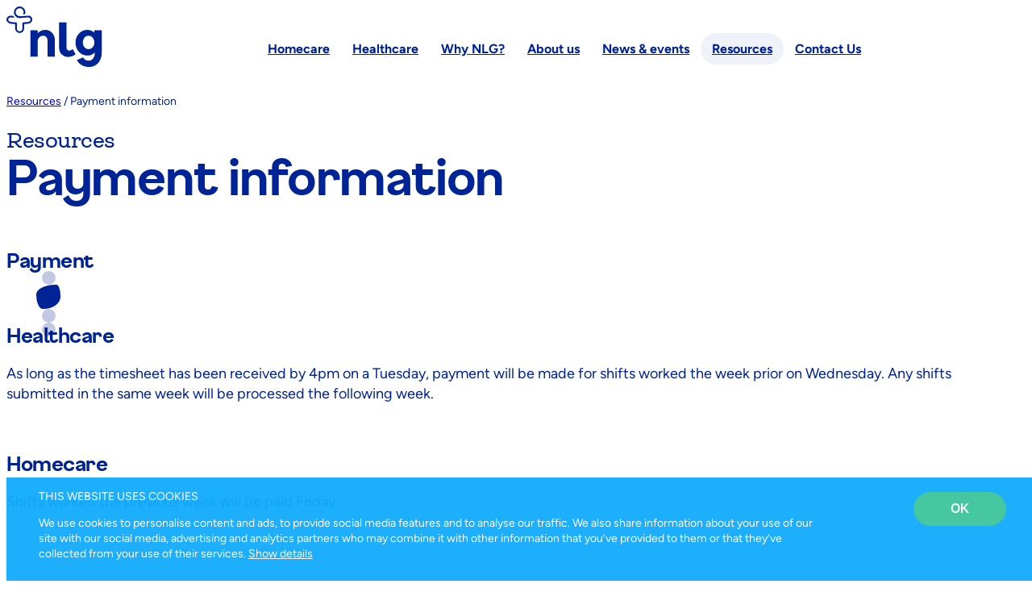

--- FILE ---
content_type: text/html; charset=UTF-8
request_url: https://nlgroup.co.uk/resource/payment-information/
body_size: 13732
content:
    <!doctype html>
<html lang="en-GB" data-theme="group">
<head>
    <meta charset="UTF-8" />
        <title>
                            Payment information - NLG
                    </title>
    <meta http-equiv="Content-Type" content="text/html; charset=UTF-8" />
    <meta http-equiv="X-UA-Compatible" content="IE=edge">
    <meta name="viewport" content="width=device-width, initial-scale=1.0">
    <link rel="pingback" href="https://nlgroup.co.uk/xmlrpc.php" />
    <link rel="shortcut icon" href="/wp-content/themes/cygnus/dist/images/favicon/favicon.73da7179.ico">
    <link rel="apple-touch-icon" sizes="180x180" href="/wp-content/themes/cygnus/dist/images/favicon/apple-touch-icon.53d02131.png">
    <link rel="icon" type="image/png" sizes="32x32" href="/wp-content/themes/cygnus/dist/images/favicon/favicon-32x32.a36f266c.png">
    <link rel="icon" type="image/png" sizes="16x16" href="/wp-content/themes/cygnus/dist/images/favicon/favicon-16x16.d1827f92.png">
    <meta name="theme-color" content="#002396">
    <link rel="preload" as="font" href="/wp-content/themes/cygnus/dist/fonts/Figtree-Bold.706b4b4e.woff2" type="font/woff2" crossorigin />
    <link rel="preload" as="font" href="/wp-content/themes/cygnus/dist/fonts/Figtree-Medium.af42e16d.woff2" type="font/woff2" crossorigin />
    <link rel="preload" as="font" href="/wp-content/themes/cygnus/dist/fonts/Figtree-Regular.a81a75fe.woff2" type="font/woff2" crossorigin />
    <link rel="preload" as="font" href="/wp-content/themes/cygnus/dist/fonts/f37gruffy-bold-webfont.2ba53572.woff2" type="font/woff2" crossorigin />
    <link rel="preload" as="font" href="/wp-content/themes/cygnus/dist/fonts/f37gruffy-medium-webfont.7369eae2.woff2" type="font/woff2" crossorigin />
    <link rel="preload" as="font" href="/wp-content/themes/cygnus/dist/fonts/f37gruffy-regular-webfont.8b60157f.woff2" type="font/woff2" crossorigin />
    <link rel="preload" as="font" href="/wp-content/themes/cygnus/dist/fonts/queulatalt-medium-webfont.f007b43c.woff2" type="font/woff2" crossorigin />



    <script type="text/javascript">
        (function(c,l,a,r,i,t,y){
            c[a]=c[a]||function(){(c[a].q=c[a].q||[]).push(arguments)};
            t=l.createElement(r);t.async=1;t.src="https://www.clarity.ms/tag/"+i;
            y=l.getElementsByTagName(r)[0];y.parentNode.insertBefore(t,y);
        })(window, document, "clarity", "script", "iqd4sxry89");
    </script>
    
<script type="application/ld+json" >
{
  "@context": "https://schema.org",
  "@type": "WebPage",
  "name": "NLG - Better care for everyone",
  "url": "https://nlgroup.co.uk/",
  "description": "Experience the NLG difference from the moment you first get in touch. We take better care of our people, so they’ll do the same for others.",
  "primaryImageOfPage": {
    "@type": "ImageObject",
    "url": "https://nlgroup.co.uk/wp-content/uploads/2025/03/rect1-1.png",
    "width": 351,
    "height": 351
  }
}
</script>          
    
    <script type="text/javascript">
	window.dataLayer = window.dataLayer || [];

	function gtag() {
		dataLayer.push(arguments);
	}

	gtag("consent", "default", {
		ad_personalization: "denied",
		ad_storage: "denied",
		ad_user_data: "denied",
		analytics_storage: "denied",
		functionality_storage: "denied",
		personalization_storage: "denied",
		security_storage: "granted",
		wait_for_update: 500,
	});
	gtag("set", "ads_data_redaction", true);
	gtag("set", "url_passthrough", true);
</script>
<script type="text/javascript"
		id="Cookiebot"
		src="https://consent.cookiebot.com/uc.js"
		data-implementation="wp"
		data-cbid="76807124-70fd-4719-8d10-828673652746"
							async	></script>
<meta name='robots' content='index, follow, max-image-preview:large, max-snippet:-1, max-video-preview:-1' />
	<style>img:is([sizes="auto" i], [sizes^="auto," i]) { contain-intrinsic-size: 3000px 1500px }</style>
	
	<!-- This site is optimized with the Yoast SEO Premium plugin v26.2 (Yoast SEO v26.2) - https://yoast.com/wordpress/plugins/seo/ -->
	<link rel="canonical" href="https://nlgroup.co.uk/resource/payment-information/" />
	<meta property="og:locale" content="en_GB" />
	<meta property="og:type" content="article" />
	<meta property="og:title" content="Payment information" />
	<meta property="og:url" content="https://nlgroup.co.uk/resource/payment-information/" />
	<meta property="og:site_name" content="NLG" />
	<meta property="article:publisher" content="https://www.facebook.com/NLGHealth" />
	<meta property="article:modified_time" content="2023-10-18T14:19:38+00:00" />
	<meta property="og:image" content="https://nlgroup.co.uk/wp-content/uploads/2023/06/Resources-GDPR-Listing-card-image-–-7.png" />
	<meta property="og:image:width" content="735" />
	<meta property="og:image:height" content="444" />
	<meta property="og:image:type" content="image/png" />
	<meta name="twitter:card" content="summary_large_image" />
	<meta name="twitter:image" content="https://nlgroup.co.uk/wp-content/uploads/2023/06/Resources-GDPR-Listing-card-image-–-7.png" />
	<script type="application/ld+json" class="yoast-schema-graph">{"@context":"https://schema.org","@graph":[{"@type":"WebPage","@id":"https://nlgroup.co.uk/resource/payment-information/","url":"https://nlgroup.co.uk/resource/payment-information/","name":"Payment information - NLG","isPartOf":{"@id":"https://nlgroup.co.uk/#website"},"datePublished":"2023-06-06T09:52:32+00:00","dateModified":"2023-10-18T14:19:38+00:00","breadcrumb":{"@id":"https://nlgroup.co.uk/resource/payment-information/#breadcrumb"},"inLanguage":"en-GB","potentialAction":[{"@type":"ReadAction","target":["https://nlgroup.co.uk/resource/payment-information/"]}]},{"@type":"BreadcrumbList","@id":"https://nlgroup.co.uk/resource/payment-information/#breadcrumb","itemListElement":[{"@type":"ListItem","position":1,"name":"Resources","item":"https://nlgroup.co.uk/resource/"},{"@type":"ListItem","position":2,"name":"Payment information"}]},{"@type":"WebSite","@id":"https://nlgroup.co.uk/#website","url":"https://nlgroup.co.uk/","name":"NL Group","description":"Experience the NLG difference from the moment you first get in touch. We take better care of our people, so they’ll do the same for others.","publisher":{"@id":"https://nlgroup.co.uk/#organization"},"potentialAction":[{"@type":"SearchAction","target":{"@type":"EntryPoint","urlTemplate":"https://nlgroup.co.uk/?s={search_term_string}"},"query-input":{"@type":"PropertyValueSpecification","valueRequired":true,"valueName":"search_term_string"}}],"inLanguage":"en-GB"},{"@type":"Organization","@id":"https://nlgroup.co.uk/#organization","name":"NL Group","url":"https://nlgroup.co.uk/","logo":{"@type":"ImageObject","inLanguage":"en-GB","@id":"https://nlgroup.co.uk/#/schema/logo/image/","url":"https://nlgroup.co.uk/wp-content/uploads/2025/03/rect1-1.png","contentUrl":"https://nlgroup.co.uk/wp-content/uploads/2025/03/rect1-1.png","width":351,"height":351,"caption":"NL Group"},"image":{"@id":"https://nlgroup.co.uk/#/schema/logo/image/"},"sameAs":["https://www.facebook.com/NLGHealth","https://www.instagram.com/nlghealthuk/"]}]}</script>
	<!-- / Yoast SEO Premium plugin. -->


<link rel='dns-prefetch' href='//www.google.com' />
		<!-- This site uses the Google Analytics by MonsterInsights plugin v9.9.0 - Using Analytics tracking - https://www.monsterinsights.com/ -->
							<script src="//www.googletagmanager.com/gtag/js?id=G-EP3B9ZG02F"  data-cfasync="false" data-wpfc-render="false" type="text/javascript" async></script>
			<script data-cfasync="false" data-wpfc-render="false" type="text/javascript">
				var mi_version = '9.9.0';
				var mi_track_user = true;
				var mi_no_track_reason = '';
								var MonsterInsightsDefaultLocations = {"page_location":"https:\/\/nlgroup.co.uk\/resource\/payment-information\/"};
								if ( typeof MonsterInsightsPrivacyGuardFilter === 'function' ) {
					var MonsterInsightsLocations = (typeof MonsterInsightsExcludeQuery === 'object') ? MonsterInsightsPrivacyGuardFilter( MonsterInsightsExcludeQuery ) : MonsterInsightsPrivacyGuardFilter( MonsterInsightsDefaultLocations );
				} else {
					var MonsterInsightsLocations = (typeof MonsterInsightsExcludeQuery === 'object') ? MonsterInsightsExcludeQuery : MonsterInsightsDefaultLocations;
				}

								var disableStrs = [
										'ga-disable-G-EP3B9ZG02F',
									];

				/* Function to detect opted out users */
				function __gtagTrackerIsOptedOut() {
					for (var index = 0; index < disableStrs.length; index++) {
						if (document.cookie.indexOf(disableStrs[index] + '=true') > -1) {
							return true;
						}
					}

					return false;
				}

				/* Disable tracking if the opt-out cookie exists. */
				if (__gtagTrackerIsOptedOut()) {
					for (var index = 0; index < disableStrs.length; index++) {
						window[disableStrs[index]] = true;
					}
				}

				/* Opt-out function */
				function __gtagTrackerOptout() {
					for (var index = 0; index < disableStrs.length; index++) {
						document.cookie = disableStrs[index] + '=true; expires=Thu, 31 Dec 2099 23:59:59 UTC; path=/';
						window[disableStrs[index]] = true;
					}
				}

				if ('undefined' === typeof gaOptout) {
					function gaOptout() {
						__gtagTrackerOptout();
					}
				}
								window.dataLayer = window.dataLayer || [];

				window.MonsterInsightsDualTracker = {
					helpers: {},
					trackers: {},
				};
				if (mi_track_user) {
					function __gtagDataLayer() {
						dataLayer.push(arguments);
					}

					function __gtagTracker(type, name, parameters) {
						if (!parameters) {
							parameters = {};
						}

						if (parameters.send_to) {
							__gtagDataLayer.apply(null, arguments);
							return;
						}

						if (type === 'event') {
														parameters.send_to = monsterinsights_frontend.v4_id;
							var hookName = name;
							if (typeof parameters['event_category'] !== 'undefined') {
								hookName = parameters['event_category'] + ':' + name;
							}

							if (typeof MonsterInsightsDualTracker.trackers[hookName] !== 'undefined') {
								MonsterInsightsDualTracker.trackers[hookName](parameters);
							} else {
								__gtagDataLayer('event', name, parameters);
							}
							
						} else {
							__gtagDataLayer.apply(null, arguments);
						}
					}

					__gtagTracker('js', new Date());
					__gtagTracker('set', {
						'developer_id.dZGIzZG': true,
											});
					if ( MonsterInsightsLocations.page_location ) {
						__gtagTracker('set', MonsterInsightsLocations);
					}
										__gtagTracker('config', 'G-EP3B9ZG02F', {"forceSSL":"true","link_attribution":"true"} );
										window.gtag = __gtagTracker;										(function () {
						/* https://developers.google.com/analytics/devguides/collection/analyticsjs/ */
						/* ga and __gaTracker compatibility shim. */
						var noopfn = function () {
							return null;
						};
						var newtracker = function () {
							return new Tracker();
						};
						var Tracker = function () {
							return null;
						};
						var p = Tracker.prototype;
						p.get = noopfn;
						p.set = noopfn;
						p.send = function () {
							var args = Array.prototype.slice.call(arguments);
							args.unshift('send');
							__gaTracker.apply(null, args);
						};
						var __gaTracker = function () {
							var len = arguments.length;
							if (len === 0) {
								return;
							}
							var f = arguments[len - 1];
							if (typeof f !== 'object' || f === null || typeof f.hitCallback !== 'function') {
								if ('send' === arguments[0]) {
									var hitConverted, hitObject = false, action;
									if ('event' === arguments[1]) {
										if ('undefined' !== typeof arguments[3]) {
											hitObject = {
												'eventAction': arguments[3],
												'eventCategory': arguments[2],
												'eventLabel': arguments[4],
												'value': arguments[5] ? arguments[5] : 1,
											}
										}
									}
									if ('pageview' === arguments[1]) {
										if ('undefined' !== typeof arguments[2]) {
											hitObject = {
												'eventAction': 'page_view',
												'page_path': arguments[2],
											}
										}
									}
									if (typeof arguments[2] === 'object') {
										hitObject = arguments[2];
									}
									if (typeof arguments[5] === 'object') {
										Object.assign(hitObject, arguments[5]);
									}
									if ('undefined' !== typeof arguments[1].hitType) {
										hitObject = arguments[1];
										if ('pageview' === hitObject.hitType) {
											hitObject.eventAction = 'page_view';
										}
									}
									if (hitObject) {
										action = 'timing' === arguments[1].hitType ? 'timing_complete' : hitObject.eventAction;
										hitConverted = mapArgs(hitObject);
										__gtagTracker('event', action, hitConverted);
									}
								}
								return;
							}

							function mapArgs(args) {
								var arg, hit = {};
								var gaMap = {
									'eventCategory': 'event_category',
									'eventAction': 'event_action',
									'eventLabel': 'event_label',
									'eventValue': 'event_value',
									'nonInteraction': 'non_interaction',
									'timingCategory': 'event_category',
									'timingVar': 'name',
									'timingValue': 'value',
									'timingLabel': 'event_label',
									'page': 'page_path',
									'location': 'page_location',
									'title': 'page_title',
									'referrer' : 'page_referrer',
								};
								for (arg in args) {
																		if (!(!args.hasOwnProperty(arg) || !gaMap.hasOwnProperty(arg))) {
										hit[gaMap[arg]] = args[arg];
									} else {
										hit[arg] = args[arg];
									}
								}
								return hit;
							}

							try {
								f.hitCallback();
							} catch (ex) {
							}
						};
						__gaTracker.create = newtracker;
						__gaTracker.getByName = newtracker;
						__gaTracker.getAll = function () {
							return [];
						};
						__gaTracker.remove = noopfn;
						__gaTracker.loaded = true;
						window['__gaTracker'] = __gaTracker;
					})();
									} else {
										console.log("");
					(function () {
						function __gtagTracker() {
							return null;
						}

						window['__gtagTracker'] = __gtagTracker;
						window['gtag'] = __gtagTracker;
					})();
									}
			</script>
			
							<!-- / Google Analytics by MonsterInsights -->
		<link rel='stylesheet' id='common-css--0-css' href='https://nlgroup.co.uk/wp-content/themes/cygnus/dist/common.0d2065e2.css?ver=1' type='text/css' media='all' />
<link rel='stylesheet' id='content-media-card-css--0-css' href='https://nlgroup.co.uk/wp-content/themes/cygnus/dist/content-media-card.8c52aa4b.css?ver=1' type='text/css' media='all' />
<link rel='stylesheet' id='single-job-css--0-css' href='https://nlgroup.co.uk/wp-content/themes/cygnus/dist/single-job.da1d2271.css?ver=1' type='text/css' media='all' />
<style id='safe-svg-svg-icon-style-inline-css' type='text/css'>
.safe-svg-cover{text-align:center}.safe-svg-cover .safe-svg-inside{display:inline-block;max-width:100%}.safe-svg-cover svg{fill:currentColor;height:100%;max-height:100%;max-width:100%;width:100%}

</style>
<link rel='stylesheet' id='contact-form-7-css' href='https://nlgroup.co.uk/wp-content/plugins/contact-form-7/includes/css/styles.css?ver=6.1.3' type='text/css' media='all' />
<link rel='stylesheet' id='wp-job-manager-job-listings-css' href='https://nlgroup.co.uk/wp-content/plugins/wp-job-manager/assets/dist/css/job-listings.css?ver=598383a28ac5f9f156e4' type='text/css' media='all' />
<link rel='stylesheet' id='wp-job-manager-tags-frontend-css' href='https://nlgroup.co.uk/wp-content/plugins/wp-job-manager-tags/assets/dist/css/frontend.css?ver=1.4.4' type='text/css' media='all' />
<link rel='stylesheet' id='headings-content-css--0-css' href='https://nlgroup.co.uk/wp-content/themes/cygnus/dist/headings-content.f77aa95f.css?ver=1' type='text/css' media='all' />
<link rel='stylesheet' id='cf7cf-style-css' href='https://nlgroup.co.uk/wp-content/plugins/cf7-conditional-fields/style.css?ver=2.6.5' type='text/css' media='all' />
<script type="text/javascript" src="https://nlgroup.co.uk/wp-content/plugins/google-analytics-for-wordpress/assets/js/frontend-gtag.min.js?ver=9.9.0" id="monsterinsights-frontend-script-js" async="async" data-wp-strategy="async"></script>
<script data-cfasync="false" data-wpfc-render="false" type="text/javascript" id='monsterinsights-frontend-script-js-extra'>/* <![CDATA[ */
var monsterinsights_frontend = {"js_events_tracking":"true","download_extensions":"doc,pdf,ppt,zip,xls,docx,pptx,xlsx","inbound_paths":"[{\"path\":\"\\\/go\\\/\",\"label\":\"affiliate\"},{\"path\":\"\\\/recommend\\\/\",\"label\":\"affiliate\"}]","home_url":"https:\/\/nlgroup.co.uk","hash_tracking":"false","v4_id":"G-EP3B9ZG02F"};/* ]]> */
</script>
<script type="text/javascript" src="https://www.google.com/recaptcha/api.js?ver=2.4.0" id="recaptcha-js" defer="defer" data-wp-strategy="defer"></script>
<script type="text/javascript" src="https://nlgroup.co.uk/wp-includes/js/jquery/jquery.min.js?ver=3.7.1" id="jquery-core-js"></script>
<script type="text/javascript" src="https://nlgroup.co.uk/wp-includes/js/jquery/jquery-migrate.min.js?ver=3.4.1" id="jquery-migrate-js"></script>
<link rel="https://api.w.org/" href="https://nlgroup.co.uk/wp-json/" /><link rel="alternate" title="JSON" type="application/json" href="https://nlgroup.co.uk/wp-json/wp/v2/resource/6593" /><link rel="EditURI" type="application/rsd+xml" title="RSD" href="https://nlgroup.co.uk/xmlrpc.php?rsd" />
<meta name="generator" content="WordPress 6.8.3" />
<link rel='shortlink' href='https://nlgroup.co.uk/?p=6593' />
<link rel="alternate" title="oEmbed (JSON)" type="application/json+oembed" href="https://nlgroup.co.uk/wp-json/oembed/1.0/embed?url=https%3A%2F%2Fnlgroup.co.uk%2Fresource%2Fpayment-information%2F" />
<link rel="alternate" title="oEmbed (XML)" type="text/xml+oembed" href="https://nlgroup.co.uk/wp-json/oembed/1.0/embed?url=https%3A%2F%2Fnlgroup.co.uk%2Fresource%2Fpayment-information%2F&#038;format=xml" />
		<style type="text/css" id="wp-custom-css">
			
body.page-id-8347 .footer-contact, body.page-id-8391 .footer-contact
{
display:none !important
}

body.page-id-8347 .site-footer, 
body.page-id-8391 .site-footer
{	
	margin-top: 9em
}		</style>
		
    
	
	<style>
		
		
		ul.sep {
			margin: 20px 0;
			padding: 0 0 ;
			list-style: none;
			border-top: 1px solid black;
			
		}


		ul.sep  li {
			padding:10px 0 ;
			margin: 0 !important;
			border-bottom: 1px solid black;
	
		}
		
		.headings-content__left.headings-content__wide a.button {
			display:none !important;
			
		}
		
		
		</style>
</head>
		    <!--[if lte IE 8]>
        <div class="browser-update">
            <div class="browser-update__message">
                You are viewing the site on an outdated and unsupported browser. Please Update your browser for the best experience by visiting <a href="https://browsehappy.com/">Browse Happy</a>.
                <a href="#close" class="browser-update__close"></a>
            </div>
        </div>
    <![endif]-->
    <body class="wp-singular resource-template-default single single-resource postid-6593 wp-theme-cygnus cygnus">
                        
<header class="site-header js-site-header">
    <div class="site-wrap">
        <div class="site-header__wrap">
            <h1 class="site-header__logo"
                role="banner"
            >
                                                                    <a href="https://nlgroup.co.uk/"
                    class="site-logo"
                    title="nlg"
                >
                    <img src="/wp-content/themes/cygnus/dist/images/logo.ea0500a8.svg"
                        class="site-logo__main"
                        width="141"
                        height="88"
                        alt="nlg"
                    >
                </a>
            </h1>
            <div class="site-nav js-header-nav">
                <div class="site-nav__inner site-nav__level is-current">
                                                                                                                                                                    	<ul class="site-nav__list site-nav__list--level-0  site-nav__level--has-current">
                            <li class="hide-when-group menu-item menu-item-type-post_type menu-item-object-page menu-item-home menu-item-6266 site-nav__item">
                <a href="https://nlgroup.co.uk/"
                    class="site-nav__link"
                >
                    <span class="site-nav__text">
                        Group Home
                    </span>
                                    </a>
                            </li>
                    <li class="site-nav__item--homecare menu-item menu-item-type-post_type menu-item-object-page menu-item-6268 site-nav__item">
                <a href="https://nlgroup.co.uk/homecare/"
                    class="site-nav__link"
                >
                    <span class="site-nav__text">
                        Homecare
                    </span>
                                    </a>
                            </li>
                    <li class="site-nav__item--healthcare menu-item menu-item-type-post_type menu-item-object-page menu-item-6267 site-nav__item">
                <a href="https://nlgroup.co.uk/healthcare/"
                    class="site-nav__link"
                >
                    <span class="site-nav__text">
                        Healthcare
                    </span>
                                    </a>
                            </li>
                    <li class=" menu-item menu-item-type-post_type menu-item-object-page menu-item-6269 site-nav__item">
                <a href="https://nlgroup.co.uk/why-nlg/"
                    class="site-nav__link"
                >
                    <span class="site-nav__text">
                        Why NLG?
                    </span>
                                    </a>
                            </li>
                    <li class=" menu-item menu-item-type-post_type menu-item-object-page menu-item-6270 menu-item-has-children site-nav__item">
                <a href="https://nlgroup.co.uk/about-us/"
                    class="site-nav__link"
                >
                    <span class="site-nav__text">
                        About us
                    </span>
                                            <span class="site-nav__link-arrow">
                            Go to sub-nav
                        </span>
                                    </a>
                                    <div class="site-nav__level site-nav__sub-nav">
                                            <div class="site-nav__back">
            <a href="https://nlgroup.co.uk/about-us/" class="site-nav__link">
                <span class="site-nav__text">
                    About us
                </span>
            </a>
            <button class="site-nav__back-button button button--white button--small button-reset js-site-nav-back"
                type="button"
            >
                Back
            </button>
        </div>
                                                                                        	<ul class="site-nav__list site-nav__list--level-1  ">
                    <li class="site-nav__item--back">
                <a href="https://nlgroup.co.uk/about-us/"
                    class="site-nav__link--back"
                >
                    About us
                </a>
            </li>
                            <li class=" menu-item menu-item-type-post_type menu-item-object-page menu-item-6272 site-nav__item">
                <a href="https://nlgroup.co.uk/about-us/our-accreditations/"
                    class="site-nav__link"
                >
                    <span class="site-nav__text">
                        Our accreditations
                    </span>
                                    </a>
                            </li>
                    <li class=" menu-item menu-item-type-post_type menu-item-object-page menu-item-6273 site-nav__item">
                <a href="https://nlgroup.co.uk/about-us/our-history/"
                    class="site-nav__link"
                >
                    <span class="site-nav__text">
                        Our history
                    </span>
                                    </a>
                            </li>
                    <li class=" menu-item menu-item-type-post_type menu-item-object-page menu-item-6274 site-nav__item">
                <a href="https://nlgroup.co.uk/about-us/our-people/"
                    class="site-nav__link"
                >
                    <span class="site-nav__text">
                        Our people
                    </span>
                                    </a>
                            </li>
                    <li class=" menu-item menu-item-type-post_type menu-item-object-page menu-item-6276 site-nav__item">
                <a href="https://nlgroup.co.uk/about-us/our-teams/"
                    class="site-nav__link"
                >
                    <span class="site-nav__text">
                        Our teams
                    </span>
                                    </a>
                            </li>
                    <li class=" menu-item menu-item-type-post_type menu-item-object-page menu-item-6275 site-nav__item">
                <a href="https://nlgroup.co.uk/about-us/our-responsibilities/"
                    class="site-nav__link"
                >
                    <span class="site-nav__text">
                        Our responsibilities
                    </span>
                                    </a>
                            </li>
                    <li class=" menu-item menu-item-type-post_type menu-item-object-page menu-item-6271 site-nav__item">
                <a href="https://nlgroup.co.uk/about-us/careers/"
                    class="site-nav__link"
                >
                    <span class="site-nav__text">
                        Our careers
                    </span>
                                    </a>
                            </li>
                	</ul>
                    </div>
                            </li>
                    <li class=" menu-item menu-item-type-post_type menu-item-object-page current_page_parent menu-item-6277 site-nav__item">
                <a href="https://nlgroup.co.uk/news-events/"
                    class="site-nav__link"
                >
                    <span class="site-nav__text">
                        News &#038; events
                    </span>
                                    </a>
                            </li>
                    <li class=" menu-item menu-item-type-post_type_archive menu-item-object-resource current-menu-item menu-item-6278 site-nav__item">
                <a href="https://nlgroup.co.uk/resource/"
                    class="site-nav__link"
                >
                    <span class="site-nav__text">
                        <span class="hide-when-group">Group</span> Resources
                    </span>
                                    </a>
                            </li>
                    <li class=" menu-item menu-item-type-post_type menu-item-object-page menu-item-6279 site-nav__item">
                <a href="https://nlgroup.co.uk/contact-us/"
                    class="site-nav__link"
                >
                    <span class="site-nav__text">
                        <span class="hide-when-group">Group</span> Contact Us
                    </span>
                                    </a>
                            </li>
                	</ul>
                </div>
            </div>
            <div class="site-header__buttons">
				                <button class="site-header__button-round site-header__round-icon button-reset site-header__menu-button js-header-nav-button"
                    type="button"
                >
                    <span class="site-header__menu-button-bar"></span>
                    <span class="site-header__menu-button-bar"></span>
                    <span class="site-header__menu-button-bar"></span>
                    <span class="visuallyhidden">
                        Toggle menu
                    </span>
                </button>
            </div>
        </div>
    </div>
</header>
    <div class="site-breadcrumbs">
        <div class="site-wrap">
            <nav id="breadcrumbs" class="main-breadcrumbs"><span><span><a href="https://nlgroup.co.uk/resource/">Resources</a></span> / <span class="breadcrumb_last" aria-current="page">Payment information</span></span></nav>
        </div>
    </div>
                                <ul class="section-breadcrumbs" id="js-progression-sidebar"></ul>
		<main id="content"
            role="main"
            class="site-main"
        >
            	<div class="content-wrapper">
		<section class="article post-type-resource" id="post-6593">
			<div class="article__body">
				
<section class="headings-content
    section
    js-section-load
            "
            data-section-id="block_8f86b8db1700794054aa11043a89c6ee"
    >
    <div class="wrap">
        <div class="headings-content__left
            headings-content__wide
                        "
        >
                            <h2 class="headings-content__title
                    h6
                    f-queulat
                    js-section-load-staggered
                    
                    "
                >
                    Resources
                                            <div class="headings-content__secondary-title
                            h2
                            f-gruffy
                            f-bold
                            js-section-load-staggered
                            
                            "
                        >
                            Payment information
                        </div>
                                    </h2>
                                                    <div class="js-section-load-staggered">
                        
    <a href="https://nlgroup.co.uk/contact-us/"
        class="button button--theme "
            >
        Contact us
    </a>
                </div>
                    </div>
    </div>
</section>



<section class="headings-content
    section
    js-section-load
            "
            data-section-id="block_fc638831b45e7f50101f3106a2c272ed"
    >
    <div class="wrap">
        <div class="headings-content__left
                        "
        >
                                        <div class="headings-content__content
                    wysiwyg
                    js-section-load-staggered
                    "
                >
                    <h5><span class="content-normal-wide f-bold h6">Payment</span></h5>
<h6><span class="content-normal-wide f-bold">Healthcare</span></h6>
<p><span class="content-22" style="font-weight: 400;">As long as the timesheet has been received by 4pm on a Tuesday, payment will be made for shifts worked the week prior on Wednesday. Any shifts submitted in the same week will be processed the following week.</span></p>
<h6><span class="content-normal-wide f-bold">Homecare</span></h6>
<p><span class="content-22" style="font-weight: 400;">Shifts worked the previous week will be paid Friday.</span></p>
<p>&nbsp;</p>
<h6><span class="content-normal-wide f-bold">Tax</span></h6>
<p><span class="content-22" style="font-weight: 400;">UK income tax rates depend on your income. Currently, the UK basic income tax rate is 20%. This increases to 40% for your earnings above £50,270 and to 45% for earnings over £125,140. Your earnings below £12,570 are tax-free.</span></p>
<p>&nbsp;</p>
<h6><span class="content-normal-wide f-bold">National Insurance</span></h6>
<p><span class="content-22" style="font-weight: 400;">How much you’ll pay in National Insurance depends on what kind of National Insurance you’re paying.</span></p>
<p><span class="content-22"><span style="font-weight: 400;">There are four main classes of National Insurance:</span></span></p>
<ul>
<li style="font-weight: 400;" aria-level="1"><span class="content-22" style="font-weight: 400;">Class 1 is paid by employees and employers</span></li>
<li style="font-weight: 400;" aria-level="1"><span class="content-22" style="font-weight: 400;">Class 2 is paid if you’re self-employed</span></li>
<li style="font-weight: 400;" aria-level="1"><span class="content-22" style="font-weight: 400;">Class 3 is a voluntary contribution</span></li>
<li style="font-weight: 400;" aria-level="1"><span class="content-22" style="font-weight: 400;">Class 4  is paid if you’re self-employed and have profits over a certain amount</span></li>
</ul>
<p>&nbsp;</p>
<h6><span class="content-normal-wide f-bold h6"><b>Class 1 National Insurance Rates</b></span></h6>
<p><span class="content-22" style="font-weight: 400;">If you’re an employee you start paying National Insurance when you earn more than £242 a week (2023/24).</span></p>
<p><span class="content-22" style="font-weight: 400;">The National Insurance rate you pay depends on how much you earn, and is made up of:</span></p>
<ul>
<li style="font-weight: 400;" aria-level="1"><span class="content-22" style="font-weight: 400;">12% of your weekly earnings between £242 and £967 (2023/24)</span></li>
<li style="font-weight: 400;" aria-level="1"><span class="content-22" style="font-weight: 400;">2% of your weekly earnings above £967.</span></li>
</ul>
<p><span class="content-22" style="font-weight: 400;">For example, if you earn £1,000 a week, you pay:</span></p>
<ul>
<li style="font-weight: 400;" aria-level="1"><span class="content-22" style="font-weight: 400;">nothing on the first £242</span></li>
<li style="font-weight: 400;" aria-level="1"><span class="content-22" style="font-weight: 400;">12% (£93.24) on the next £777</span></li>
<li style="font-weight: 400;" aria-level="1"><span class="content-22" style="font-weight: 400;">2% (£0.66) on the next £33</span></li>
</ul>
<p>&nbsp;</p>
<h6><span class="content-normal-wide f-bold h6"><b>Umbrella Companies</b></span></h6>
<p><span class="content-22" style="font-weight: 400;">An umbrella company is a payroll intermediary that processes the payroll of temporary workers.</span></p>
<p><span class="content-22" style="font-weight: 400;">An umbrella company must process PAYE and NI contributions, holiday pay, and adhere to the National Minimum Wage in the same way as an employer who would pay you directly. However, an umbrella company will charge you for their services.</span></p>

                </div>
                                </div>
    </div>
</section>

			</div>
		</section>
	</div><!-- /content-wrapper -->
		</main>

		            <section class="footer-contact section js-section-load"
    data-section-id="footer-contact"
    id="footer-contact"
>
    <div class="wrap">
        <div class="footer-contact__card"
        >
            <h2 class="footer-contact__title">
                Let’s <span>talk...</span>
            </h2>
            <div class="footer-contact__content wysiwyg">
                <p>Contact us today to find out more or call us on <strong>01482 60 60 40</strong>. To join our roster of dedicated professionals, email <a href="mailto:ichoose2care@nlgroup.co.uk">ichoose2care@nlgroup.co.uk</a></p>

            </div>
            <div class="footer-contact__form">
                
<div class="wpcf7 no-js" id="wpcf7-f208-o1" lang="en-GB" dir="ltr" data-wpcf7-id="208">
<div class="screen-reader-response"><p role="status" aria-live="polite" aria-atomic="true"></p> <ul></ul></div>
<form action="/resource/payment-information/#wpcf7-f208-o1" method="post" class="wpcf7-form init" aria-label="Contact form" novalidate="novalidate" data-status="init">
<fieldset class="hidden-fields-container"><input type="hidden" name="_wpcf7" value="208" /><input type="hidden" name="_wpcf7_version" value="6.1.3" /><input type="hidden" name="_wpcf7_locale" value="en_GB" /><input type="hidden" name="_wpcf7_unit_tag" value="wpcf7-f208-o1" /><input type="hidden" name="_wpcf7_container_post" value="0" /><input type="hidden" name="_wpcf7_posted_data_hash" value="" /><input type="hidden" name="_wpcf7cf_hidden_group_fields" value="[]" /><input type="hidden" name="_wpcf7cf_hidden_groups" value="[]" /><input type="hidden" name="_wpcf7cf_visible_groups" value="[]" /><input type="hidden" name="_wpcf7cf_repeaters" value="[]" /><input type="hidden" name="_wpcf7cf_steps" value="{}" /><input type="hidden" name="_wpcf7cf_options" value="{&quot;form_id&quot;:208,&quot;conditions&quot;:[],&quot;settings&quot;:{&quot;animation&quot;:&quot;yes&quot;,&quot;animation_intime&quot;:200,&quot;animation_outtime&quot;:200,&quot;conditions_ui&quot;:&quot;normal&quot;,&quot;notice_dismissed&quot;:false}}" /><input type="hidden" name="_wpcf7_recaptcha_response" value="" />
</fieldset>
<div class="form-row">
    <div class="form-field form-field--placeholder">
        <label>
            <span class="form-field__placeholder">
                Name...
            </span>
            <span class="wpcf7-form-control-wrap" data-name="Name"><input size="40" maxlength="400" class="wpcf7-form-control wpcf7-text wpcf7-validates-as-required" aria-required="true" aria-invalid="false" placeholder="Name" value="" type="text" name="Name" /></span> 
        </label>
    </div>
    <div class="form-field form-field--placeholder">
        <label>
            <span class="form-field__placeholder">
                Email Address...
            </span>
            <span class="wpcf7-form-control-wrap" data-name="EmailAddress"><input size="40" maxlength="400" class="wpcf7-form-control wpcf7-email wpcf7-validates-as-required wpcf7-text wpcf7-validates-as-email" aria-required="true" aria-invalid="false" placeholder="Email Address" value="" type="email" name="EmailAddress" /></span>
        </label>
    </div>
</div>
<div class="form-row">
    <div class="form-field form-field--placeholder">
        <label>
            <span class="form-field__placeholder">
                Phone Number...
            </span>
            <span class="wpcf7-form-control-wrap" data-name="PhoneNumber"><input size="40" maxlength="400" class="wpcf7-form-control wpcf7-text wpcf7-validates-as-required" aria-required="true" aria-invalid="false" placeholder="Phone Number" value="" type="text" name="PhoneNumber" /></span>
        </label>
    </div>
    <div class="form-field form-field--placeholder">
        <label>
            <span class="form-field__placeholder">
                Enquiring About...
            </span>
            <span class="wpcf7-form-control-wrap" data-name="Enquiringabout"><select class="wpcf7-form-control wpcf7-select wpcf7-validates-as-required" aria-required="true" aria-invalid="false" name="Enquiringabout"><option value="">Enquiring About...</option><option value="All">All</option><option value="Group">Group</option><option value="Healthcare">Healthcare</option><option value="Homecare">Homecare</option></select></span>
        </label>
    </div>
</div>
<div class="form-row">
    <div class="form-field form-field--span-2 form-field--placeholder">
        <label>
            <span class="form-field__placeholder">
                Message...
            </span>
            <span class="wpcf7-form-control-wrap" data-name="Message"><textarea cols="40" rows="10" maxlength="2000" class="wpcf7-form-control wpcf7-textarea" aria-invalid="false" placeholder="Message" name="Message"></textarea></span>
        </label>
    </div>
</div>
<div class="form-footer">
    <div class="form-acceptance">
        <span class="wpcf7-form-control-wrap" data-name="acceptance-876"><span class="wpcf7-form-control wpcf7-acceptance"><span class="wpcf7-list-item"><label><input type="checkbox" name="acceptance-876" value="1" aria-invalid="false" /><span class="wpcf7-list-item-label">By clicking 'Send', you confirm that you agree to the processing of your personal data by nlg as described in the Privacy Policy.</span></label></span></span></span>
    </div>
    <div class="form-submit">
        <input class="wpcf7-form-control wpcf7-submit has-spinner button" type="submit" value="Send" />
    </div>
</div><p style="display: none !important;" class="akismet-fields-container" data-prefix="_wpcf7_ak_"><label>&#916;<textarea name="_wpcf7_ak_hp_textarea" cols="45" rows="8" maxlength="100"></textarea></label><input type="hidden" id="ak_js_1" name="_wpcf7_ak_js" value="68"/><script>document.getElementById( "ak_js_1" ).setAttribute( "value", ( new Date() ).getTime() );</script></p><div class="wpcf7-response-output" aria-hidden="true"></div>
</form>
</div>

            </div>
            <div class="footer-contact__illustration">
                <img src="/wp-content/themes/cygnus/dist/images/contact-form/peace-group.d6e42753.svg"
                    width="365"
                    height="771"
                    loading="lazy"
                    alt=""
                >
            </div>
        </div>
    </div>
</section>
<footer class="site-footer"
    data-section-id="footer"
>
    <div class="site-wrap">
        <div class="site-footer__row-1">
            <div class="site-footer__logo">
                <a href="https://nlgroup.co.uk" title="nlg">
                    <img src="/wp-content/themes/cygnus/dist/images/logo-white.acbfe9f1.svg"
                        width="181"
                        height="113"
                        alt="nlg"
                    >
                </a>
            </div>
            


<ul class="social site-footer__social">
                        <li>
                <a href="https://www.facebook.com/NLGHealth"
                    class="social__link site-footer__social-link"
                    target="_blank"
                    title="Like us on Facebook"
                >
                    <svg xmlns="http://www.w3.org/2000/svg" width="10.779" height="23.197" viewBox="0 0 10.779 23.197">
  <path id="facebook" d="M11.028,7.76l-.418,4.1H7.361V23.449H2.542V11.856H.249V7.76H2.542V5.114c0-1.9.9-4.862,4.862-4.862l3.563.011V4.239H8.382A.98.98,0,0,0,7.361,5.354V7.76Zm-6.677.853V8.575a.148.148,0,0,0-.027.038Z" transform="translate(-0.249 -0.252)" fill="#fff"/>
</svg>
                </a>
            </li>
                                <li>
                <a href="https://www.instagram.com/nlghealthuk/"
                    class="social__link site-footer__social-link"
                    target="_blank"
                    title="Follow us on Instagram"
                >
                    <svg xmlns="http://www.w3.org/2000/svg" width="28.003" height="28.112" viewBox="0 0 28.003 28.112">
  <g id="instagram" transform="translate(0 0)">
    <path id="Path_176" data-name="Path 176" d="M19.7,28.112H8.3A8.312,8.312,0,0,1,0,19.81V8.3A8.312,8.312,0,0,1,8.3,0H19.7A8.311,8.311,0,0,1,28,8.3V19.81a8.311,8.311,0,0,1-8.3,8.3M8.3,1.938A6.372,6.372,0,0,0,1.938,8.3V19.81A6.371,6.371,0,0,0,8.3,26.173H19.7a6.37,6.37,0,0,0,6.364-6.364V8.3A6.371,6.371,0,0,0,19.7,1.938Z" transform="translate(0 0)" fill="#fff"/>
    <path id="Path_177" data-name="Path 177" d="M13.14,20.192a7.08,7.08,0,1,1,7.079-7.081,7.088,7.088,0,0,1-7.079,7.081m0-12.222a5.142,5.142,0,1,0,5.141,5.141A5.147,5.147,0,0,0,13.14,7.97" transform="translate(0.801 0.797)" fill="#fff"/>
    <path id="Path_178" data-name="Path 178" d="M21.152,5.936a1.824,1.824,0,1,1-1.824-1.824,1.824,1.824,0,0,1,1.824,1.824" transform="translate(2.313 0.543)" fill="#fff"/>
  </g>
</svg>
                </a>
            </li>
                                <li>
                <a href="https://www.linkedin.com/company/nl-group-limited"
                    class="social__link site-footer__social-link"
                    target="_blank"
                    title="Follow us on LinkedIn"
                >
                    <svg xmlns="http://www.w3.org/2000/svg" width="26.272" height="25.112" viewBox="0 0 26.272 25.112">
  <g id="linkedin" transform="translate(0 0)">
    <path id="Path_172" data-name="Path 172" d="M13.547,9.786V9.727c-.012.02-.025.039-.038.059Z" transform="translate(1.165 0.84)" fill="#fff"/>
    <path id="Path_173" data-name="Path 173" d="M5.965,25.112H.332V8.169H5.965ZM3.149,5.855H3.111A2.936,2.936,0,1,1,3.186,0a2.937,2.937,0,1,1-.037,5.855M26.272,25.112H20.64V16.045c0-2.277-.815-3.83-2.853-3.83A3.083,3.083,0,0,0,14.9,14.276a3.85,3.85,0,0,0-.186,1.373v9.463H9.081s.074-15.355,0-16.943h5.631v2.4a5.592,5.592,0,0,1,5.077-2.8c3.7,0,6.482,2.422,6.482,7.628Z" transform="translate(0 0)" fill="#fff"/>
  </g>
</svg>
                </a>
            </li>
                                <li>
                <a href="https://twitter.com"
                    class="social__link site-footer__social-link"
                    target="_blank"
                    title="Follow us on Twitter"
                >
                    <svg xmlns="http://www.w3.org/2000/svg" width="31.141" height="25.309" viewBox="0 0 31.141 25.309">
  <path id="twitter" d="M31.141,3A12.758,12.758,0,0,1,27.472,4,6.406,6.406,0,0,0,30.281.466a12.807,12.807,0,0,1-4.057,1.551A6.394,6.394,0,0,0,15.337,7.844,18.135,18.135,0,0,1,2.168,1.169,6.4,6.4,0,0,0,4.145,9.7a6.367,6.367,0,0,1-2.894-.8c0,.027,0,.054,0,.082a6.4,6.4,0,0,0,5.126,6.265,6.446,6.446,0,0,1-1.683.223,6.364,6.364,0,0,1-1.2-.114,6.4,6.4,0,0,0,5.968,4.437,12.82,12.82,0,0,1-7.935,2.736A12.868,12.868,0,0,1,0,22.437a18.081,18.081,0,0,0,9.794,2.871c11.752,0,18.178-9.736,18.178-18.179q0-.415-.019-.827A12.963,12.963,0,0,0,31.141,3" fill="#fff"/>
</svg>
                </a>
            </li>
                                <li>
                <a href="https://youtube.com"
                    class="social__link site-footer__social-link"
                    target="_blank"
                    title="Subscribe to us on Youtube"
                >
                    <svg xmlns="http://www.w3.org/2000/svg" width="20.221" height="22.965" viewBox="0 0 20.221 22.965">
  <path id="youtube" d="M37.045,21.92a1.3,1.3,0,0,0-.661-1.128L18.771,10.613a1.3,1.3,0,0,0-1.3,0,1.285,1.285,0,0,0-.643,1.128V32.1a1.285,1.285,0,0,0,.643,1.128,1.3,1.3,0,0,0,1.3,0L36.384,23.048a1.3,1.3,0,0,0,.661-1.128" transform="translate(-16.824 -10.438)" fill="#fff"/>
</svg>
                </a>
            </li>
            </ul>
                            <a href="https://login.wheniwork.com/" target="_blank" class="site-footer__login button button--white">
                    When I Work Login
                </a>
                    </div>
        <div class="site-footer__row-2 accordion js-accordion">
            <div class="site-footer__card site-footer__menu footer-accordion accordion__item js-accordion-item">
                <h2 class="footer-accordion__title site-footer__card-title">
                    <button class="footer-accordion__button accordion__button button-reset js-accordion-button"
                        type="button"
                    >
                        nlg
                        <span class="footer-accordion__button-icon accordion__button-icon"></span>
                    </button>
                </h2>
                <div class="footer-accordion__content accordion__content js-accordion-content">
                    <div class="footer-accordion__content-inner accordion__content-inner js-accordion-content-inner">
                                                                                        	<ul class="footer-nav__list footer-nav__list--level-0  ">
                            <li class=" menu-item menu-item-type-post_type menu-item-object-page menu-item-home menu-item-6583 footer-nav__item">
                <a href="https://nlgroup.co.uk/"
                    class="footer-nav__link"
                >
                    <span class="footer-nav__text">
                        Home
                    </span>
                                    </a>
                            </li>
                    <li class=" menu-item menu-item-type-post_type menu-item-object-page menu-item-6580 footer-nav__item">
                <a href="https://nlgroup.co.uk/why-nlg/"
                    class="footer-nav__link"
                >
                    <span class="footer-nav__text">
                        Why NLG?
                    </span>
                                    </a>
                            </li>
                    <li class=" menu-item menu-item-type-post_type menu-item-object-page menu-item-6578 footer-nav__item">
                <a href="https://nlgroup.co.uk/about-us/"
                    class="footer-nav__link"
                >
                    <span class="footer-nav__text">
                        About us
                    </span>
                                    </a>
                            </li>
                    <li class=" menu-item menu-item-type-post_type menu-item-object-page menu-item-6579 footer-nav__item">
                <a href="https://nlgroup.co.uk/contact-us/"
                    class="footer-nav__link"
                >
                    <span class="footer-nav__text">
                        Contact us
                    </span>
                                    </a>
                            </li>
                	</ul>
                    </div>
                </div>
            </div>
            <div class="site-footer__card site-footer__menu footer-accordion accordion__item js-accordion-item">
                <h2 class="footer-accordion__title site-footer__card-title">
                    <button class="footer-accordion__button accordion__button button-reset js-accordion-button"
                        type="button"
                    >
                        Homecare
                        <span class="footer-accordion__button-icon accordion__button-icon"></span>
                    </button>
                </h2>
                <div class="footer-accordion__content accordion__content js-accordion-content">
                    <div class="footer-accordion__content-inner accordion__content-inner js-accordion-content-inner">
                                                                                        	<ul class="footer-nav__list footer-nav__list--level-0  ">
                            <li class=" menu-item menu-item-type-post_type menu-item-object-page menu-item-6576 footer-nav__item">
                <a href="https://nlgroup.co.uk/homecare/job-seekers/"
                    class="footer-nav__link"
                >
                    <span class="footer-nav__text">
                        Job seekers
                    </span>
                                    </a>
                            </li>
                    <li class=" menu-item menu-item-type-post_type menu-item-object-page menu-item-6577 footer-nav__item">
                <a href="https://nlgroup.co.uk/homecare/clients/"
                    class="footer-nav__link"
                >
                    <span class="footer-nav__text">
                        Clients
                    </span>
                                    </a>
                            </li>
                    <li class=" menu-item menu-item-type-post_type menu-item-object-page menu-item-6575 footer-nav__item">
                <a href="https://nlgroup.co.uk/homecare/complex-care-services/"
                    class="footer-nav__link"
                >
                    <span class="footer-nav__text">
                        Homecare services
                    </span>
                                    </a>
                            </li>
                    <li class=" menu-item menu-item-type-post_type menu-item-object-page menu-item-6574 footer-nav__item">
                <a href="https://nlgroup.co.uk/homecare/contact-us/"
                    class="footer-nav__link"
                >
                    <span class="footer-nav__text">
                        Contact us
                    </span>
                                    </a>
                            </li>
                	</ul>
                    </div>
                </div>
            </div>
            <div class="site-footer__card site-footer__menu footer-accordion accordion__item js-accordion-item">
                <h2 class="footer-accordion__title site-footer__card-title">
                    <button class="footer-accordion__button accordion__button button-reset js-accordion-button"
                        type="button"
                    >
                        Healthcare
                        <span class="footer-accordion__button-icon accordion__button-icon"></span>
                    </button>
                </h2>
                <div class="footer-accordion__content accordion__content js-accordion-content">
                    <div class="footer-accordion__content-inner accordion__content-inner js-accordion-content-inner">
                                                                                        	<ul class="footer-nav__list footer-nav__list--level-0  ">
                            <li class=" menu-item menu-item-type-post_type menu-item-object-page menu-item-6569 footer-nav__item">
                <a href="https://nlgroup.co.uk/healthcare/job-seekers/"
                    class="footer-nav__link"
                >
                    <span class="footer-nav__text">
                        Job seekers
                    </span>
                                    </a>
                            </li>
                    <li class=" menu-item menu-item-type-post_type menu-item-object-page menu-item-6570 footer-nav__item">
                <a href="https://nlgroup.co.uk/healthcare/clients/"
                    class="footer-nav__link"
                >
                    <span class="footer-nav__text">
                        Clients
                    </span>
                                    </a>
                            </li>
                    <li class=" menu-item menu-item-type-post_type menu-item-object-page menu-item-6571 footer-nav__item">
                <a href="https://nlgroup.co.uk/healthcare/acute-care-services/"
                    class="footer-nav__link"
                >
                    <span class="footer-nav__text">
                        Healthcare services
                    </span>
                                    </a>
                            </li>
                    <li class=" menu-item menu-item-type-post_type menu-item-object-page menu-item-6573 footer-nav__item">
                <a href="https://nlgroup.co.uk/healthcare/contact-us/"
                    class="footer-nav__link"
                >
                    <span class="footer-nav__text">
                        Contact us
                    </span>
                                    </a>
                            </li>
                	</ul>
                    </div>
                </div>
            </div>
            <div class="site-footer__card site-footer__contact">
                <div class="site-footer__contact-block">
                                            <h2 class="site-footer__card-title">
                            Get in touch
                        </h2>
                                                                <div class="site-footer__card-content wysiwyg">
                            <p>Contact us today, we're available 24/7, 365 days of the year, with friendly team members in the office 7 days a week.</p>

                        </div>
                                                                <div class="site-footer__card-content">
                            <a href="tel:01482 60 60 40">
                                <strong>
                                    01482 60 60 40
                                </strong>
                            </a>
                        </div>
                                                                <div>
                            <a href="https://nlgroup.co.uk/contact-us/"
                                class="button button--small"
                            >
                                Contact us
                            </a>
                        </div>
                                    </div>
                <div class="site-footer__contact-block">
                                            <h2 class="site-footer__card-title">
                            Our partners
                        </h2>
                                                                <div class="site-footer__contact-logos">
                                                            <div class="site-footer__contact-logo">
                                    <img src="https://nlgroup.co.uk/wp-content/uploads/2023/06/NHS-Framekwork-Supplier.png"
                                        width="275"
                                        height="45"
                                        alt=""
                                    >
                                </div>
                                                            <div class="site-footer__contact-logo">
                                    <img src="https://nlgroup.co.uk/wp-content/uploads/2023/06/care-quality-commission.svg"
                                        width="190"
                                        height="60"
                                        alt=""
                                    >
                                </div>
                                                    </div>
                                    </div>
            </div>
        </div>
        <div class="site-footer__row-3">
            <div class="site-footer__copyright">
                Copyright © 2023. NLG. All rights reserved.
            </div>
            <div class="site-footer__legal-menu">
                                                                                                                    	<ul class="footer-legal-nav__list footer-legal-nav__list--level-0  ">
                            <li class=" menu-item menu-item-type-post_type menu-item-object-page menu-item-privacy-policy menu-item-7933 footer-legal-nav__item">
                <a href="https://nlgroup.co.uk/privacy-policy/"
                    class="footer-legal-nav__link"
                >
                    <span class="footer-legal-nav__text">
                        Privacy policy
                    </span>
                                    </a>
                            </li>
                    <li class=" menu-item menu-item-type-post_type menu-item-object-page menu-item-7934 footer-legal-nav__item">
                <a href="https://nlgroup.co.uk/cookie-policy/"
                    class="footer-legal-nav__link"
                >
                    <span class="footer-legal-nav__text">
                        Cookie policy
                    </span>
                                    </a>
                            </li>
                    <li class=" menu-item menu-item-type-post_type menu-item-object-page menu-item-7935 footer-legal-nav__item">
                <a href="https://nlgroup.co.uk/csr-policy/"
                    class="footer-legal-nav__link"
                >
                    <span class="footer-legal-nav__text">
                        CSR policy
                    </span>
                                    </a>
                            </li>
                    <li class=" menu-item menu-item-type-post_type menu-item-object-page menu-item-7994 footer-legal-nav__item">
                <a href="https://nlgroup.co.uk/gdpr-statement/"
                    class="footer-legal-nav__link"
                >
                    <span class="footer-legal-nav__text">
                        GDPR statement
                    </span>
                                    </a>
                            </li>
                    <li class=" menu-item menu-item-type-custom menu-item-object-custom menu-item-8587 footer-legal-nav__item">
                <a href="https://nlgroup.co.uk/carbon-reduction-plan-2023/"
                    class="footer-legal-nav__link"
                >
                    <span class="footer-legal-nav__text">
                        Carbon Reduction Plan
                    </span>
                                    </a>
                            </li>
                    <li class=" menu-item menu-item-type-post_type menu-item-object-page menu-item-7996 footer-legal-nav__item">
                <a href="https://nlgroup.co.uk/modern-slavery-statement/"
                    class="footer-legal-nav__link"
                >
                    <span class="footer-legal-nav__text">
                        Modern slavery statement
                    </span>
                                    </a>
                            </li>
                    <li class=" menu-item menu-item-type-custom menu-item-object-custom menu-item-8695 footer-legal-nav__item">
                <a href="https://survey.alchemer.com/s3/2227377/CCS-Compliments-Complaints-Suggestions"
                    class="footer-legal-nav__link"
                >
                    <span class="footer-legal-nav__text">
                        CCS Compliments/Complaints/Suggestions
                    </span>
                                    </a>
                            </li>
                	</ul>
            </div>
        </div>
    </div>
</footer>
			<script type="speculationrules">
{"prefetch":[{"source":"document","where":{"and":[{"href_matches":"\/*"},{"not":{"href_matches":["\/wp-*.php","\/wp-admin\/*","\/wp-content\/uploads\/*","\/wp-content\/*","\/wp-content\/plugins\/*","\/wp-content\/themes\/cygnus\/*","\/*\\?(.+)"]}},{"not":{"selector_matches":"a[rel~=\"nofollow\"]"}},{"not":{"selector_matches":".no-prefetch, .no-prefetch a"}}]},"eagerness":"conservative"}]}
</script>
<link rel='stylesheet' id='mgscformsevenmultistep-css' href='https://nlgroup.co.uk/wp-content/plugins/mgscformsevenmultistep/css/mgscformsevenmultistep.css?ver=6.8.3' type='text/css' media='all' />
<script defer type="text/javascript" src="https://nlgroup.co.uk/wp-content/plugins/akismet/_inc/akismet-frontend.js?ver=1756199706" id="akismet-frontend-js"></script>
<script type="text/javascript" src="https://nlgroup.co.uk/wp-content/themes/cygnus/dist/runtime.bbd949af.js" id="common-js--0-js"></script>
<script type="text/javascript" src="https://nlgroup.co.uk/wp-content/themes/cygnus/dist/885.c504e6be.js" id="common-js--1-js"></script>
<script type="text/javascript" src="https://nlgroup.co.uk/wp-content/themes/cygnus/dist/648.6e89e401.js" id="common-js--2-js"></script>
<script type="text/javascript" src="https://nlgroup.co.uk/wp-content/themes/cygnus/dist/common.c671c0ab.js" id="common-js--3-js"></script>
<script type="text/javascript" src="https://nlgroup.co.uk/wp-content/themes/cygnus/dist/content-media-card.58abae66.js" id="content-media-card-js--1-js"></script>
<script type="text/javascript" src="https://nlgroup.co.uk/wp-content/themes/cygnus/dist/single-job.05b03538.js" id="single-job-js--1-js"></script>
<script type="text/javascript" src="https://nlgroup.co.uk/wp-includes/js/dist/hooks.min.js?ver=4d63a3d491d11ffd8ac6" id="wp-hooks-js"></script>
<script type="text/javascript" src="https://nlgroup.co.uk/wp-includes/js/dist/i18n.min.js?ver=5e580eb46a90c2b997e6" id="wp-i18n-js"></script>
<script type="text/javascript" id="wp-i18n-js-after">
/* <![CDATA[ */
wp.i18n.setLocaleData( { 'text direction\u0004ltr': [ 'ltr' ] } );
/* ]]> */
</script>
<script type="text/javascript" src="https://nlgroup.co.uk/wp-content/plugins/contact-form-7/includes/swv/js/index.js?ver=6.1.3" id="swv-js"></script>
<script type="text/javascript" id="contact-form-7-js-before">
/* <![CDATA[ */
var wpcf7 = {
    "api": {
        "root": "https:\/\/nlgroup.co.uk\/wp-json\/",
        "namespace": "contact-form-7\/v1"
    }
};
/* ]]> */
</script>
<script type="text/javascript" src="https://nlgroup.co.uk/wp-content/plugins/contact-form-7/includes/js/index.js?ver=6.1.3" id="contact-form-7-js"></script>
<script type="text/javascript" src="https://nlgroup.co.uk/wp-content/themes/cygnus/dist/headings-content.d203209f.js" id="headings-content-js--1-js"></script>
<script type="text/javascript" id="wpcf7cf-scripts-js-extra">
/* <![CDATA[ */
var wpcf7cf_global_settings = {"ajaxurl":"https:\/\/nlgroup.co.uk\/wp-admin\/admin-ajax.php"};
/* ]]> */
</script>
<script type="text/javascript" src="https://nlgroup.co.uk/wp-content/plugins/cf7-conditional-fields/js/scripts.js?ver=2.6.5" id="wpcf7cf-scripts-js"></script>
<script type="text/javascript" src="https://www.google.com/recaptcha/api.js?render=6LfBvcImAAAAADFjYdMQhLgmwhptvNjkoZdU45kO&amp;ver=3.0" id="google-recaptcha-js"></script>
<script type="text/javascript" src="https://nlgroup.co.uk/wp-includes/js/dist/vendor/wp-polyfill.min.js?ver=3.15.0" id="wp-polyfill-js"></script>
<script type="text/javascript" id="wpcf7-recaptcha-js-before">
/* <![CDATA[ */
var wpcf7_recaptcha = {
    "sitekey": "6LfBvcImAAAAADFjYdMQhLgmwhptvNjkoZdU45kO",
    "actions": {
        "homepage": "homepage",
        "contactform": "contactform"
    }
};
/* ]]> */
</script>
<script type="text/javascript" src="https://nlgroup.co.uk/wp-content/plugins/contact-form-7/modules/recaptcha/index.js?ver=6.1.3" id="wpcf7-recaptcha-js"></script>
<script type="text/javascript" id="mgscformsevenmultistepjs-js-extra">
/* <![CDATA[ */
var mgscfsmultistep_translate_string = {"field_required":"The field is required.","email_invalid":"The e-mail address entered is invalid. ","tel_invalid":"The telephone number is invalid. ","url_invalid":"The URL is invalid. ","fields_error":"One or more fields have an error. Please check and try again.!!!"};
/* ]]> */
</script>
<script type="text/javascript" src="https://nlgroup.co.uk/wp-content/plugins/mgscformsevenmultistep/js/mgscformsevenmultistep.js?ver=6.8.3" id="mgscformsevenmultistepjs-js"></script>

            <!--Start of Tawk.to Script-->
            <script type="text/javascript">
                var Tawk_API = Tawk_API || {}, Tawk_LoadStart = new Date();
                (function () {
                    var s1 = document.createElement("script"), s0 = document.getElementsByTagName("script")[0]
                    s1.async = true
                    s1.src = 'https://embed.tawk.to/5f9fe649e019ee7748effc6e/default'
                    s1.charset = 'UTF-8'
                    s1.setAttribute('crossorigin', '*')
                    s0.parentNode.insertBefore(s1, s0)
                })();
            </script>
            <!--End of Tawk.to Script-->
            
            <script type="text/javascript">
_linkedin_partner_id = "4055537";
window._linkedin_data_partner_ids = window._linkedin_data_partner_ids || [];
window._linkedin_data_partner_ids.push(_linkedin_partner_id);
</script><script type="text/javascript">
(function(l) {
if (!l){window.lintrk = function(a,b){window.lintrk.q.push([a,b])};
window.lintrk.q=[]}
var s = document.getElementsByTagName("script")[0];
var b = document.createElement("script");
b.type = "text/javascript";b.async = true;
b.src = "https://snap.licdn.com/li.lms-analytics/insight.min.js";
s.parentNode.insertBefore(b, s);})(window.lintrk);
</script>
<noscript>
<img height="1" width="1" style="display:none;" alt="" src="https://px.ads.linkedin.com/collect/?pid=4055537&fmt=gif" />
</noscript>
            
  <script>
{
  "@context": "https://schema.org",
  "@type": "WebPage",
  "name": "NLG - Better care for everyone",
  "url": "https://nlgroup.co.uk/",
  "description": "Experience the NLG difference from the moment you first get in touch. We take better care of our people, so they’ll do the same for others.",
  "primaryImageOfPage": {
    "@type": "ImageObject",
    "url": "https://nlgroup.co.uk/wp-content/uploads/2025/03/rect1-1.png",
    "width": 351,
    "height": 351
  }
}
</script>          
            
			</body>
</html>


--- FILE ---
content_type: text/html; charset=utf-8
request_url: https://www.google.com/recaptcha/api2/anchor?ar=1&k=6LfBvcImAAAAADFjYdMQhLgmwhptvNjkoZdU45kO&co=aHR0cHM6Ly9ubGdyb3VwLmNvLnVrOjQ0Mw..&hl=en&v=cLm1zuaUXPLFw7nzKiQTH1dX&size=invisible&anchor-ms=20000&execute-ms=15000&cb=amluwhfel3h0
body_size: 44970
content:
<!DOCTYPE HTML><html dir="ltr" lang="en"><head><meta http-equiv="Content-Type" content="text/html; charset=UTF-8">
<meta http-equiv="X-UA-Compatible" content="IE=edge">
<title>reCAPTCHA</title>
<style type="text/css">
/* cyrillic-ext */
@font-face {
  font-family: 'Roboto';
  font-style: normal;
  font-weight: 400;
  src: url(//fonts.gstatic.com/s/roboto/v18/KFOmCnqEu92Fr1Mu72xKKTU1Kvnz.woff2) format('woff2');
  unicode-range: U+0460-052F, U+1C80-1C8A, U+20B4, U+2DE0-2DFF, U+A640-A69F, U+FE2E-FE2F;
}
/* cyrillic */
@font-face {
  font-family: 'Roboto';
  font-style: normal;
  font-weight: 400;
  src: url(//fonts.gstatic.com/s/roboto/v18/KFOmCnqEu92Fr1Mu5mxKKTU1Kvnz.woff2) format('woff2');
  unicode-range: U+0301, U+0400-045F, U+0490-0491, U+04B0-04B1, U+2116;
}
/* greek-ext */
@font-face {
  font-family: 'Roboto';
  font-style: normal;
  font-weight: 400;
  src: url(//fonts.gstatic.com/s/roboto/v18/KFOmCnqEu92Fr1Mu7mxKKTU1Kvnz.woff2) format('woff2');
  unicode-range: U+1F00-1FFF;
}
/* greek */
@font-face {
  font-family: 'Roboto';
  font-style: normal;
  font-weight: 400;
  src: url(//fonts.gstatic.com/s/roboto/v18/KFOmCnqEu92Fr1Mu4WxKKTU1Kvnz.woff2) format('woff2');
  unicode-range: U+0370-0377, U+037A-037F, U+0384-038A, U+038C, U+038E-03A1, U+03A3-03FF;
}
/* vietnamese */
@font-face {
  font-family: 'Roboto';
  font-style: normal;
  font-weight: 400;
  src: url(//fonts.gstatic.com/s/roboto/v18/KFOmCnqEu92Fr1Mu7WxKKTU1Kvnz.woff2) format('woff2');
  unicode-range: U+0102-0103, U+0110-0111, U+0128-0129, U+0168-0169, U+01A0-01A1, U+01AF-01B0, U+0300-0301, U+0303-0304, U+0308-0309, U+0323, U+0329, U+1EA0-1EF9, U+20AB;
}
/* latin-ext */
@font-face {
  font-family: 'Roboto';
  font-style: normal;
  font-weight: 400;
  src: url(//fonts.gstatic.com/s/roboto/v18/KFOmCnqEu92Fr1Mu7GxKKTU1Kvnz.woff2) format('woff2');
  unicode-range: U+0100-02BA, U+02BD-02C5, U+02C7-02CC, U+02CE-02D7, U+02DD-02FF, U+0304, U+0308, U+0329, U+1D00-1DBF, U+1E00-1E9F, U+1EF2-1EFF, U+2020, U+20A0-20AB, U+20AD-20C0, U+2113, U+2C60-2C7F, U+A720-A7FF;
}
/* latin */
@font-face {
  font-family: 'Roboto';
  font-style: normal;
  font-weight: 400;
  src: url(//fonts.gstatic.com/s/roboto/v18/KFOmCnqEu92Fr1Mu4mxKKTU1Kg.woff2) format('woff2');
  unicode-range: U+0000-00FF, U+0131, U+0152-0153, U+02BB-02BC, U+02C6, U+02DA, U+02DC, U+0304, U+0308, U+0329, U+2000-206F, U+20AC, U+2122, U+2191, U+2193, U+2212, U+2215, U+FEFF, U+FFFD;
}
/* cyrillic-ext */
@font-face {
  font-family: 'Roboto';
  font-style: normal;
  font-weight: 500;
  src: url(//fonts.gstatic.com/s/roboto/v18/KFOlCnqEu92Fr1MmEU9fCRc4AMP6lbBP.woff2) format('woff2');
  unicode-range: U+0460-052F, U+1C80-1C8A, U+20B4, U+2DE0-2DFF, U+A640-A69F, U+FE2E-FE2F;
}
/* cyrillic */
@font-face {
  font-family: 'Roboto';
  font-style: normal;
  font-weight: 500;
  src: url(//fonts.gstatic.com/s/roboto/v18/KFOlCnqEu92Fr1MmEU9fABc4AMP6lbBP.woff2) format('woff2');
  unicode-range: U+0301, U+0400-045F, U+0490-0491, U+04B0-04B1, U+2116;
}
/* greek-ext */
@font-face {
  font-family: 'Roboto';
  font-style: normal;
  font-weight: 500;
  src: url(//fonts.gstatic.com/s/roboto/v18/KFOlCnqEu92Fr1MmEU9fCBc4AMP6lbBP.woff2) format('woff2');
  unicode-range: U+1F00-1FFF;
}
/* greek */
@font-face {
  font-family: 'Roboto';
  font-style: normal;
  font-weight: 500;
  src: url(//fonts.gstatic.com/s/roboto/v18/KFOlCnqEu92Fr1MmEU9fBxc4AMP6lbBP.woff2) format('woff2');
  unicode-range: U+0370-0377, U+037A-037F, U+0384-038A, U+038C, U+038E-03A1, U+03A3-03FF;
}
/* vietnamese */
@font-face {
  font-family: 'Roboto';
  font-style: normal;
  font-weight: 500;
  src: url(//fonts.gstatic.com/s/roboto/v18/KFOlCnqEu92Fr1MmEU9fCxc4AMP6lbBP.woff2) format('woff2');
  unicode-range: U+0102-0103, U+0110-0111, U+0128-0129, U+0168-0169, U+01A0-01A1, U+01AF-01B0, U+0300-0301, U+0303-0304, U+0308-0309, U+0323, U+0329, U+1EA0-1EF9, U+20AB;
}
/* latin-ext */
@font-face {
  font-family: 'Roboto';
  font-style: normal;
  font-weight: 500;
  src: url(//fonts.gstatic.com/s/roboto/v18/KFOlCnqEu92Fr1MmEU9fChc4AMP6lbBP.woff2) format('woff2');
  unicode-range: U+0100-02BA, U+02BD-02C5, U+02C7-02CC, U+02CE-02D7, U+02DD-02FF, U+0304, U+0308, U+0329, U+1D00-1DBF, U+1E00-1E9F, U+1EF2-1EFF, U+2020, U+20A0-20AB, U+20AD-20C0, U+2113, U+2C60-2C7F, U+A720-A7FF;
}
/* latin */
@font-face {
  font-family: 'Roboto';
  font-style: normal;
  font-weight: 500;
  src: url(//fonts.gstatic.com/s/roboto/v18/KFOlCnqEu92Fr1MmEU9fBBc4AMP6lQ.woff2) format('woff2');
  unicode-range: U+0000-00FF, U+0131, U+0152-0153, U+02BB-02BC, U+02C6, U+02DA, U+02DC, U+0304, U+0308, U+0329, U+2000-206F, U+20AC, U+2122, U+2191, U+2193, U+2212, U+2215, U+FEFF, U+FFFD;
}
/* cyrillic-ext */
@font-face {
  font-family: 'Roboto';
  font-style: normal;
  font-weight: 900;
  src: url(//fonts.gstatic.com/s/roboto/v18/KFOlCnqEu92Fr1MmYUtfCRc4AMP6lbBP.woff2) format('woff2');
  unicode-range: U+0460-052F, U+1C80-1C8A, U+20B4, U+2DE0-2DFF, U+A640-A69F, U+FE2E-FE2F;
}
/* cyrillic */
@font-face {
  font-family: 'Roboto';
  font-style: normal;
  font-weight: 900;
  src: url(//fonts.gstatic.com/s/roboto/v18/KFOlCnqEu92Fr1MmYUtfABc4AMP6lbBP.woff2) format('woff2');
  unicode-range: U+0301, U+0400-045F, U+0490-0491, U+04B0-04B1, U+2116;
}
/* greek-ext */
@font-face {
  font-family: 'Roboto';
  font-style: normal;
  font-weight: 900;
  src: url(//fonts.gstatic.com/s/roboto/v18/KFOlCnqEu92Fr1MmYUtfCBc4AMP6lbBP.woff2) format('woff2');
  unicode-range: U+1F00-1FFF;
}
/* greek */
@font-face {
  font-family: 'Roboto';
  font-style: normal;
  font-weight: 900;
  src: url(//fonts.gstatic.com/s/roboto/v18/KFOlCnqEu92Fr1MmYUtfBxc4AMP6lbBP.woff2) format('woff2');
  unicode-range: U+0370-0377, U+037A-037F, U+0384-038A, U+038C, U+038E-03A1, U+03A3-03FF;
}
/* vietnamese */
@font-face {
  font-family: 'Roboto';
  font-style: normal;
  font-weight: 900;
  src: url(//fonts.gstatic.com/s/roboto/v18/KFOlCnqEu92Fr1MmYUtfCxc4AMP6lbBP.woff2) format('woff2');
  unicode-range: U+0102-0103, U+0110-0111, U+0128-0129, U+0168-0169, U+01A0-01A1, U+01AF-01B0, U+0300-0301, U+0303-0304, U+0308-0309, U+0323, U+0329, U+1EA0-1EF9, U+20AB;
}
/* latin-ext */
@font-face {
  font-family: 'Roboto';
  font-style: normal;
  font-weight: 900;
  src: url(//fonts.gstatic.com/s/roboto/v18/KFOlCnqEu92Fr1MmYUtfChc4AMP6lbBP.woff2) format('woff2');
  unicode-range: U+0100-02BA, U+02BD-02C5, U+02C7-02CC, U+02CE-02D7, U+02DD-02FF, U+0304, U+0308, U+0329, U+1D00-1DBF, U+1E00-1E9F, U+1EF2-1EFF, U+2020, U+20A0-20AB, U+20AD-20C0, U+2113, U+2C60-2C7F, U+A720-A7FF;
}
/* latin */
@font-face {
  font-family: 'Roboto';
  font-style: normal;
  font-weight: 900;
  src: url(//fonts.gstatic.com/s/roboto/v18/KFOlCnqEu92Fr1MmYUtfBBc4AMP6lQ.woff2) format('woff2');
  unicode-range: U+0000-00FF, U+0131, U+0152-0153, U+02BB-02BC, U+02C6, U+02DA, U+02DC, U+0304, U+0308, U+0329, U+2000-206F, U+20AC, U+2122, U+2191, U+2193, U+2212, U+2215, U+FEFF, U+FFFD;
}

</style>
<link rel="stylesheet" type="text/css" href="https://www.gstatic.com/recaptcha/releases/cLm1zuaUXPLFw7nzKiQTH1dX/styles__ltr.css">
<script nonce="f0W6-kPjCor-oPgxUDlSSA" type="text/javascript">window['__recaptcha_api'] = 'https://www.google.com/recaptcha/api2/';</script>
<script type="text/javascript" src="https://www.gstatic.com/recaptcha/releases/cLm1zuaUXPLFw7nzKiQTH1dX/recaptcha__en.js" nonce="f0W6-kPjCor-oPgxUDlSSA">
      
    </script></head>
<body><div id="rc-anchor-alert" class="rc-anchor-alert"></div>
<input type="hidden" id="recaptcha-token" value="[base64]">
<script type="text/javascript" nonce="f0W6-kPjCor-oPgxUDlSSA">
      recaptcha.anchor.Main.init("[\x22ainput\x22,[\x22bgdata\x22,\x22\x22,\[base64]/[base64]/[base64]/[base64]/[base64]/UCsxOlAsay52LGsuVV0pLGxrKSwwKX0sblQ9ZnVuY3Rpb24oWixrLFAsVyl7dHJ5e1c9WlsoKGt8MCkrMiklM10sWltrXT0oWltrXXwwKS0oWlsoKGt8MCkrMSklM118MCktKFd8MCleKGs9PTE/[base64]/Wi5CKyJ+IjoiRToiKStrLm1lc3NhZ2UrIjoiK2suc3RhY2spLnNsaWNlKDAsMjA0OCl9LHhlPWZ1bmN0aW9uKFosayl7Wi5HLmxlbmd0aD4xMDQ/[base64]/[base64]/[base64]/RVtrKytdPVA6KFA8MjA0OD9FW2srK109UD4+NnwxOTI6KChQJjY0NTEyKT09NTUyOTYmJlcrMTxaLmxlbmd0aCYmKFouY2hhckNvZGVBdChXKzEpJjY0NTEyKT09NTYzMjA/[base64]/[base64]/[base64]/[base64]/[base64]\x22,\[base64]\\u003d\\u003d\x22,\x22w5nCssO0MsKjUMO1w65CwrrDtsKbw7zDg0QQJcOcwrpKwrPDkEEkw6DDryLCusK+wrokwp/[base64]/Cv1TDuC0PwrQSFWHCojbDnVZFNMOBw7/CgWHDq8OqX3pKw6V5c1pUw7jDm8OFw7A9wpMiw71fwq7DjD8NeGrCnFUvScKDB8KzwprDoCPCkw3Cnzovd8KCwr15MBfCisOUwqHCrTbCmcOdw4nDiUl7EDjDlj/DpsK3wrNJw5/[base64]/[base64]/w6MQwrpvw4JhwqhgwoPDocO3w4HDnXVGWcK/HMKxw51CwrPCpsKgw5whSj1Rw6nDnFh9IRTCnGsPOsKYw6scwpHCmRpGwqHDvCXDn8OSworDr8Ovw6nCoMK7wrJgXMKrARvCtsOCPsKnZcKMwoAtw5DDkHgwwrbDgU9Kw5/DhEpsYADDs3PCs8KBwqrDgcOrw5V/[base64]/w5cOw67DtTvDkDt8RXjDo0nDsFM5LE7DsTzCjsKRwrjCh8OSw4gifcOJZsOJw43DlQzCv37CoDjDqCLDjiLCncOiw7tOwqJPw5ZcSB/CoMO6wo3DtsKcw63ClX3Dg8ODw7oQNBAcwpYLw64xa17CqcO2w7kWw5lOKEnDpcKAWcKRQ3ACwp5zGUPCosKzwofCscOjGl7CkSvCjcOeX8OeAsKBw4LCpMKjXXxwwpTCjsKuJMKhMQ7Dp1/CkcO1w5McP3XCmljCmsOEw7DDqXw/QsOmw6s5w401wrgcYjRjBU8fwp3CqQcgJcKzwoJ7w5h4wqjCsMKuw4bCqSsww44HwrJ5VnpDwpFqw4szworDkDspwqrCtMOuw7NVdMOLbsOzwoY+wr7CpCTDhMO9w5DDgcKlwpIlb8OUw5YSe8OFwrnDnMKUwrpoRMKGwoZswo3CuzfClMOPw6BQHcK8QiZSwq/CtsKWNMKRWHVAUMOKw7ZmUcKwSsK7w7o5D2NIW8ObN8K/wqtXDsOfbMOvw5V4w7/DnUnDp8OZw43Di0jDgMOZOXXCvsKQOcKCIcOUw6fDqy90D8KZwr3DqsKpSMOhwoRPw6vCoSAUw7AHQ8KXwqLCqcOfXMO2RXzDgEkoVWZAQwnChBjDjcKRbUk7wp/DvGV9wpbDq8KTw7nCnMOdGwrCgATDtErDn1JRN8OdKE18wqjCjsKbC8OLFj5SQcKIwqQMwoTDisKeRcKyUl/[base64]/w7BLbsOVwp/CuyPCq8KPMz8IwoNCwrjCswDCrQPCqRVcwqVgBEzChsO7wrDCt8K1T8OMw6XCnTTDp2F7RRjDvQwMURlOwp/Dj8KHIsKyw7Zfw6zCjnnDssOXE0TCqMORwo3Cklt0woxuwq7DuE/CksOQwoopwpQqLirDiyfCmcKzw6o+w5TCtcKswozCrcKtIig2wrzDhjRSCELCicKIOcO5FMK+wr97ZsK0CMKCwokyG2h5Jjl2wqjDvF/CkF46IcOUREvDs8KoCkDCisK4H8OTw6FSKnrCrhFZXT7Dr05kwqdhwrHDmUQ0w6ghIsKccF4eDsOhw7IjwopSSiFGLsOhw7EeYsKLUMKkV8OcfCvCkMOzw49Rw5bDqMOzw4TDhcO9bg/Dt8K5DMO+BsK8L1bDshjDn8OTw7bCiMOzw6hCwq7DlsOMw4/ChMONZDx2HcK9wqlaw6vCqlhCVEzDn2hYa8OOw4jDksOYw7oKdsK1EMOnQ8Kuw43CoQBjD8OSw6fDo3HDpcOheCgWwpvDpzUVPcOnIUbCk8K+wpggwoRnw4bCmjVywrPDjMOlw4DCoXBowo7Ck8O9Fjcfwo/CtsKUDcK4wo53IBJDw5kEwobDuU0FwrHCvCV8ehzDt3DCog/DuMOWAMKpwrRrcRzDlkDDugnChkLDv18Fw7duwrxQwoLCvijDkWTCrsOYbCnCv2XDqsOrKcKeDlhnEWbCmHEgwpjClsKCw4jCqMOjwoLDkzHCqVbDrF3CkiDDrsKFcsKkwrgQwrNpaWlVwq7CqG8cw78OGgVRw4BVWMKAAg/DvHIRwqs5O8KaKsKvwrFBw6HDvsOuTsO0NsKAGHkow5HDqcKCRwVNXcKawo04wo7DiRXDgUPDlcK3wogrWhc7Z28XwpdZw5kGw4VHw7pwEm8QYHXChwIYwp5IwqFWw5TCqcO0w4HDuXfChcK9HT3DmxbDpsKTwpxDw5MTWQ/CgcK7GQp8TEdCBz/[base64]/DtEtpw5nCncKUYRbDnkp4w6HDjyDCmiENK1DCiBBxGgANKsKVw6jDnWvDqMKeRn8JwqVnw4XCtksEB8KQORvDinUVw6/[base64]/wpnCgcO+w4jDqHHCjiPCq8OVw4U2wqzCgcKpb2RKXcKLw7/Djn7DtTnCiSbCncKdEzBgNm0BXE1qw6Ahw5pUw6PCp8KWwpBPw77CklnDmyLDqGtrGcKVTwV/XsOTMMKrw53CpcKTexABw7HDu8ONwrp9w4XDk8K9Z17DtsKlVCfDjXcPwootWcKhWRFYw7QCw4oAwqzDlR7CgU9Ww4fDucKUw7pMW8OawrHDlsKYwp7Dl3rCoytxdArCucOEWgUewpdwwr12w4/[base64]/[base64]/w4fDlMK2Ewtdw7V1w49ACF1tG8OBIcKKwqvCk8ObM3HDisO0wrIDwockw4ZCwrjClsKBYcOPwp7DgW7Do27ClsKzFsKMFh4uw4bCpcKRwonCuxVLw4DCosOtwrcEP8OJRsO+ZsO0DARuaMKYwpnCrQt/U8O/DCg/VjzCpVDDmcKRL2Rrw6fDgnpHwrxhZAjDviJzwozDoxjClAwwe0Zpw7LCuGN9Q8O6woxQwpXDogMow63CmFAua8ORRsKoGcOsKMOGaFjDqnVCw5bCqiDDqQNQaMK7w74iwpTDhMOxV8ONBH7DqcOHb8O8WMO6w7rDpsOzLzd6W8Obw6bCkVrCn1AiwpIrSsKWwo/ChMOMARAuK8Oaw7rDknQVZMKDw4/Ci3HDtMOsw7NFWngYwqbDj2HDr8OVw7Yiw5fCpsKkwq/[base64]/Dt03CozfCuzPDg8KOSsOcwrzCtsOKwobDmcOVw47CghcsA8ONUUrDnSYcw7PCqWV/[base64]/CjMODPScMw75EwrdABcKSKcK/asOQw4UbB8KJKxTCqm3CgcO/wqgwUAPCvz7DtMOFe8OEDMKnTMOAw5QACMKpVW0jXQ3CtzjDssK1wrRmHFnCmyN6ViVEQBEEI8OjwqXCssKqccOqTnltEFvCoMOiaMOyGsKBwrgYasOtwqptKMKFwpsrbR4ONVQpdGwjU8O/[base64]/OirCgMKGfcKPwozChHsJw6TCg8OYwr0HPMOXwoVQYsKpAQLCuMOOLj7DqxPCjCzCiX/[base64]/[base64]/[base64]/[base64]/DgMOLw6bCshE5O3TChFITw4rCs8KyYEhUP1LDiEkRMMKUwrPCnUnClAbDksOlwpbDo2zCtkPCp8K1wpjDo8KWFsOlwotldEsxXm7DlEXCtHEBw4LDpcOPeDs4FsOrwq7Cu0bCtA9iwq/Dvjd8dcKWPlbChw7CtMK3B8OjCCzDqcOKccK5H8Kpw4XDjD09ByHCrj4nwpEiwrTDvcKXaMKFO8KrO8O7w7TDmsO/wpVnw64Lw6jDiW/CjEQhe0lAw6kRw5/CjRx4UXoBVz1/[base64]/DgFVdImjCh2xyJsOMLQRxXsKCZsK6w7jCp8K2w4vChGp3bcObw57CssOIRTfDuh1TwqrCpMOlXcOQfEh9w7bCpSksa3dawq0/w4Zda8KcUMK3CCfDgcKbYX7DkcOyNnHDlcOBOSVIKA4MY8K8wqwPEFRBwot5OjHChU1zDSdFW0I/eCbDhcOzwovCpMOHWcORCjDCuBbDsMKHfsK6w6PDhhgYajQHw5vCgcOkcHfDtcKZwq1kccOkw5IxwojCpwjCqMO4OyYQMywbHsK1YF9Rw6DCrynCtUXDhjDDt8Kpw7/DlytdfUVCwoXDjEQswrd3wplTPcK8WVvDiMKLR8KZwrNyacKiw6zDhMKgcgfCuMK/wpxfw5DCq8OZTiYgUMKbwqrDpMK/wr8/Klk4MTZrwovCk8KuwqTDtMODW8OgJ8OmwprDnsK/dGVbwpRLw4lrFXtbw73CnhDCtzlsLsOUw65INlQJwrXCkMKERXnDt3pXIxd5E8OvOcOKw7jDu8Otw5FDAcKTwqHCl8OfwqcyLBseRsKww4BSWMK3JyzCuF7Dn34UdcOLw5/DjlY7Y0wuwpzDtHslwovDgksTaV4DKsKFZCRGw4nCkmLCjMO9I8Kow4TDgGBMwrlEVXcySHPCjsOKw6pywo/Dp8O5IBFracKSZwbCs0/DscKQQ21RFjLCjsKpJBdDfT9Qw5Adw7rDkSTDjcObJsOPZ07DqMOENCzDksKNDwYWw6HCv0XDvcOEw47Dh8Oxwo8bw7LDlcO/[base64]/DjsKKB28FRz0Bw5ohYUV7wpxufMOJKUtueRTCh8KRw5zDtsKVwo9Iw7AhwqB7Qx/DrnjCvcOaSzhtw5lIX8OeZcKJwp04bMKtw5Qvw5FnGkczw58gw58icMOuFGTCvxHDkSZJw4DCl8KYw43CrMK5wpLDmlzCrznDgsKlfcK7w73CtMK0GcKww4DCnyVBwosya8OTw6gPwrQxwq/[base64]/PMKCFMOtw6MIFMKUOcOmwpBUwrcKUiJ/fEF4KsK+wrfDs3bCo1k/FFXDpsKAwonDu8OQwrDDmcOSNCMmw7wJC8OBWEPCm8OCw4liw5vDpMO8CsO5wp7CiEEewqLCicOww6l4FiRrwpfDg8KBeghlHGvDnMKRwpPDjRZcHsKfwqrDu8OAwo/CrsKiGxvDsEDDnsOVEcK2w4Q5f0cCUBXCoWpAwqzDs1Jbc8KpwrDDlsOKdgM8wrQqwqvDqj/[base64]/DmcOfP8K+w6LDq8Okwq4qZXrCn1fCry4owp4Ww6PCisK9fH7DvcOtKFjDnsOAX8KHWCPDjwhlw5dTwr/CojtxJsOXK0YPwpUcN8KvwpjDjl/CvkDDvCzCqsOnwovDkcKxRMOafWNGw4UIWnZ4CMOfb1DDpMKnDsK3w4I5ND/[base64]/w45ewrbDilpFwozDl8OJwroywp94w5jCrArCnUbDh2bChsKXcMKiRT91wonDnljDsjYqUmbCmSPCrcOHwqvDrcOBY39iwobDn8Kabk7CtsOQw7ZPw4lpdcK6csONJMKzwqtDQMOjw5Jpw57DgnVMDzxaFcOKw61/GsOEbgMkDX4rDMKudMOOwoISw6cEwopVYMKgKcKtIMKodwXCvTNrw6Nqw7DCjsK7ZxoUdsKMwogUBVXDtFrCpzzDkxhjNzLCnDQ0bcKQAsKBZl/Cv8KXwo7CoEfDk8Kow5RHejh3wqVqwq/[base64]/[base64]/[base64]/Cg8KTw5k6IR13CFrChAHCoDMlwoR6wrbDvVYPwqPDsBTDlnrCsMK8ThrDnUfDjRkRVxXDqMKAaFBWw53DvVfDmDfDoFN1w7vDi8OcwpfDshlVw5J8ZsOmKMK8w5/Cp8Okf8O+R8KNwqPDjcKnDMO8B8KXNsOSw5zDm8Kww5tWw5DDm2Ujwr1owrIfwr4+wpvDgxjDlEXDqsOXwr7DhWs9wpbDisOGDXBdwoPDgV7CqR/DjEbDoVZVwqsmw5AewqM/EXljH1klAsOsXcKAwpxTw7rDsFlHK2Ypw53Ch8KjLcOzYRI0w73DiMOAw4bDssO+w5gyw4TDicKwAsKcw6bDtcO7SlZ5w7fCtDXDhSbCv0XDpjbCll/DnkIBej4cwrRAw4HDjRNsw7rCr8KpwrvDg8OCwpUlwrEMHMOvwrFnCXt2wqRnOsOqw7tlw5sGJHUJw4xYUyDCksOeEwh/wqLDuBLDnMKdwrLCpsKow67DtMKhBMKlBcKXwrA+BRhYNjnCkMKSRcOoQcKtHsOwwpDDnwTCqA7DonBsTn5zQ8K2ew/CvS7Cm2HDmcOmdsOFdcOyw68wc07Co8Ofw6jDosOdA8OqwoAJw7vDhVfDoApABi8iwpTCvMOIwq3CnsKuwoQDw7NOO8KWHlTCnsK1w7s6wrPCmTbChlglw47DnHlNc8K/[base64]/wo/CncKLA2jDgXsVwpPDtMK8wrh9IybCjnJ3w5xwwr7DmDtLM8OweD/DjcKUwphdfSBwS8Kvw40Tw53CiMKIw6QHwpTCmho9wrMnPsOPf8KvwqYRw6fDjMKhwr/CkmkdHybDjmtZAcOhw7TDu30LOcOAEMKaw6fCo1hYKSfCkcKhDAbCuGMhI8OAwpbDp8K4cxLDu1nCgsO/B8OZDT3DmcOvKMKawqvDmhcVwpXCv8OjOcKXR8Orw73Cpgh+VAXCjQPCtjZYw6UGw5HCn8KqGcKXP8KcwoB6J29owrTDtMKlw6HCuMOIwqAnPjhtG8OXB8OQwr1ZYV0gwpxlw6XCgcOdwpQDw4PDsxFTw4/CuGtOwpTDocKWNiXDmcOWwqAQw6fDpwzDk1jDscKgwpJPwr3CkB3DiMOQw5VUSMOgUS/DqcKNw6YZOMKQHcO7wpluw5d/AcOAwqw0woImJE3Ct34pw7opWwHDmiFbJVvCmwbCoBUBwq0WwpTDrkN5AcOVScK/BDvCgcOnwrLCoGV+woDCiMOpA8OudsOaeVwxwrjDusKuO8KEw6klw7pnwr/DrR/Ci08iP2YzSMOZw5ARP8OzwqjCisKFw7IMSCkUwrLDuADCg8KFQUZHBEzCuxHDsAMmPn93w6XCp11ffMKsGMKwODnCgsOxw63DhzXDjsOHSG7DpMK/wq9Gw5cIbRkLTCXDlMOJDcO6WUhRDMOTw7hTwo3Cpw7CnHshwrvDpcOiOsKSTGDDgisvwpd6wqrCn8KXUlXDulkmAsKEwqXDu8OoRsO8w4PCvVnDoTAXX8KWTwBqcsKDc8K6w4wWw5E0w4PCj8Knw7nDhUcxw4DDg0lhSMOtwqM5DcKSHkAqc8Oxw5/DjsOsw7LCunLDgcK3wobDoW3DoljDrAPDv8KYIVfDjy3CiBPDmgV5w7dYw4t3wprDrD5EwpbCmXMMw6zDmQrDkGvCvELCp8K+w4YZwrvDqsKvCU/DvVrDukRcKl3Dt8KDwoDCsMO4AsOdw7c/[base64]/[base64]/wpjDmcOZDsKWw4LDsk3CkMOzwqdQwoZ5TcKQw5jDlMOaw4p0w73CoMKswr/DhVTCoTjCnkfCucK7w67DkSHDlMO/wq/DkMK0BBkrw4ApwqNkScOceTzDo8KLUhDDgsOqAm/CnzrDhsK/BcOFZh4vwqrCukgew7gYwpcywqDCmg7DosKSOsKhw6MSajAzDsOMScKNHmTCplBCw7IGQHxpwrbCmcKceVLCgnPCucKCK03DvcO/[base64]/acKMwrg6d8KmYsO7w67DhAEYwrcmYwHDhcKAR8OfPsOzwo5iwqfCocOePh8eSMKYKcOne8KONi15McKbw7HCghHDksO7wrtWOcKEEUQea8OOwpDCvMOoacO9w4FAMMONw5RfZU7DkkfDucOSwosrbMKBw64RVV4Cwq8nLMKDPsOow6dMe8K2aGk/w47Ch8Obwphew4rCnMOpOEbClVbCm1EJDcKOw68BwpHCkWpjFU5haHwmwr5bPk8DfMOnNQ9BIVnDlcKbF8KgwqbDiMOSw6rDmC4iFcKsw4HDlx8YYMOxw6dfSlHClgMnYgEvw5/[base64]/KMObw513EMKgO8OCwoEGNEV7wprDsMORQTvDssKwwo5tw6zDpMOsw4fDgEXDtsO3wpxpGsKHbgDCm8Olw4PDsDx+I8OIw4dywrjDvR0Kw4nDpcKsw7nDi8Kqw406wpvCo8OCwp1CChlyIGASSgrCgxVIMmspOwgUwrA/w65bbMOFw6MOPDLDnsOtHcKiwoc3w4ABw4vCiMKbQHJnAEnDuko9w4TDtTwEw7vDtcOXScK8BB7DsMOISG/[base64]/DosOOw63DghjCuMOfw5xfQEnDgcORRMKdGcKaTyBlHiFqLTXChMKfw4fCglTDqsOwwqJDZcO9wogcFcKuD8OrMcOgf1HDojPDjsOrP0XDv8KAMGU4UsKhCBZkSsOsPDLDrsKsw6oPw5DCiMKswpYzwq85wrLDpGHDlV/CqMKAJ8K/[base64]/[base64]/wqDDpHBhO3DDs0NBE0gFw5FkMTcQwpYjWSXCtMOeID4YT383w7zCmENXXMK7w6cmw4rCqsK2NTBuw6nDtDRvw7caI0jClmpBMsOdw7BPw73CrsOmScOlVwHDon1Ywp3CsMKfYHVHw5DCrWMIw5HDjV/DksKIw4QxA8KOwqxkbsOiIDHDlyxCwrkXw6EZwoHCvCzDj8KjHgjDjiTCm13Dk3LChh14wqBiAk7CrTPDu01LOcORwrXDvsKqUAjDuGUjw5jDk8O0w7AAO1nCq8KhasOff8O3w7ZcQ03Cu8K9NBjDt8KrH013QsOvwoTCmy/CkMKrw7nCnyfCqjgsworChMKud8OHw7rCpMKYw5/Cg2nDtVULH8OUOl3CrkXDhjExBcKaJW8Dw69SIjtTB8OVwqDCk8KBUsKJw7/DvFwVwoojw7jCiRTDu8OHwoRzwoHCuxHDjwPDiUZpY8OBL17CiQXDoizDoMOsw6h1w4HChMOzMy/[base64]/Drn9cYWY8w53CocKlwpvCtznDucO3wqoAOsKZw43Cu17ClsK/Z8KHw5wUGcOAwrfDgwzCpTnCrsO2w63CoxfDncKjHcOlw6nCk3QLFsKswpAwR8OqZRxia8K3w7IOwpxKw6TDm2IcwrnDnXZDVHg8csKtKwAlO1DDl11UdjFcJSgIOhbDpSrDrS3CrC/DsMKQbQLDsA/Dhl9mwpLDtSkNwqUxw67ClFXDr1ZpelPCoUggwq/DnSDDlcO7dTjDsGpEwpZNN1/CmMKIw5t7w6DCjwcFBQMcwqcyVsO1BSzCtMO1wqE/esKUR8K/w5UKw6kLw7wEwrXCtsKlWGTClTTClsK9a8K+wrhMw5jCuMODw53DpCTCowbDmh04FMKWwpQ7w50hwpZQI8OwHcOdw4zDh8O9ckzCn1fDmcK9w4LCs3PCtsO+wqxxwrcbwo8TwphCVcO4RWXCpsOefVN5LMK4w7R2TUAWw60FwoDDiD5lW8Odw7Ulw7M2GcO/WcONwrXDpcK/QiDDoX/CvUbCi8OOFcKGwqdBOATCpDXCssO1wqfDtcKUw6bCuC3CpcKIwovCkMOFwoLDrsK7Q8KvZhMVOgPDtsObw6/DoEFVShN0IMOuG0YlwoHDkRDDisO8wr3Cs8K6wqbDoBnDqwIOw6HCrELDq0MHw5DCmsOZSsKPw43DhsONw4M7wqNJw7zCk2whw49jw6lQQsKMwr/Di8ObFsKwwpzCpwnCvMKFwrfCgMKtU0rCtMKew54Cw5Ibw4I3wok1w4bDg2/DhsK8w7LDicKvw5DDvMKfwrZawr/DsH7Ci04Tw47DiSvCrsKVHxFaRCvDoVzCvlEfCW0ew6/CmMKWwqvDlcKHNMOhDRUyw75Xw6NTw5LDmcOdw4JfMcOQa0kZG8O9w6E9w4B8Qg13wqw+SsOOwoYNwrHCuMKtw5w2wqbDt8OrTsOXM8Oya8KHw4vCjcO4wqI5LTxZbWo7LMKfwoTDlcK/wpXCgMObwoxOwqs9OWoPURzCjQFbw4AsAcOPwpTCmzfDo8KGXgPCocKtwrfCi8KkAMOOw6nDj8Oxw6nCmmTDjWwqwqvCisOSw78bw4s2w7jCm8Otw6M2ccO7NMOQYcKRw4/Co19AX14tw4LCjhMowrbCnMOZw6piH8K/w7tTw4HCuMKUwrZMwqwZHAcZCsONw6sFwod2WW/Dv8KsCz84w5s4C3TClcOnwpZlUcKYwr/DtjojwrVGwrDCj2vDklxmw6TDqSIvJEpKXlBEXsOQwrUEwpxsRsO0wodxwppkQV7DgcO9wp4aw69+NsOdw7vDsgRQwqfDiHXDpCNxJDAtw6gUVcK4M8K4w4Ahw5wpLMOjw73Ci2TCpy/[base64]/BU7DvMOzR2kew69Pw4ZIwo1Kw5sANHZdw5zDjMOPw5DCmMKfwoVTUUZqw5Bgc07CjsOZwq/CqcKxw7wGw45LIFZSVR9wZ1pEw45XwpHDmcKwwpTCqirDr8Kqw6/[base64]/K1bCnkBuVgnCiMKIwr5awrwwKsK4WMKTw6DChsKrBHjDncOLRMO5fxM6AcKUSwRHRMO9w7gFwobDoRTDlEDDtCNtbn0kasOSwqPDk8OjPwHDkMKTYsOAMcODw7/Dgk0QRxZywqnCgcOBwr9Kw4bDgG7CiFXDn3U/w7XCvm7DmB7CnmYFw5FLHHddwrfDtTXCucO1w7jCkwbDs8OgJsOHDcK8w7UicT8Aw6l2wrsEUDTDlGTCjXfDth7CtGrCgsKEM8O+w7kDwrzDsGzDrsKSwrJXwo/DjMOeIFdNEsOpacKFwr8hwpcRw5QaZlHDqkTCh8KRRyjCicOWW2dww7VVOcK/w4E5w7BaJ2gew6fChBvDtzXCoMOdGMOhXjvDsGc/f8Ofw7nCi8OPwrTDlmhNJAvDj1bCvsOew5/DkAHCpRDCtMKiYyvDi2fDkF/DjB/[base64]/C2jDilYIWW7DpMK8wrXDj8KaWxbDkMOFw6hvJcOfw5bDh8OqwqPCi8Kkb8OwwrlXw68PwpnCkMKqw7rDjMKZwqvDm8KswpjChGNODRzDi8O0fcKxHGVCwqBfwofCo8K5w4XDtTLCuMOZwq3DogYIBUEIbHjDoFHDisOmw5A/wq9EJsOOwoDCp8Ozwpg6w5F/[base64]/Dk8K8wqM0w5jDjcOXVMOlw5BXwqwYVSHDq8Knw7gCTCFPwrdEOzbCliDDoC3DgQhYw5gLVMKJwonDrxpuwo9kKmLDgTrCmMK7QmVtw54KRMKww54ZasKew7Y+Mn/[base64]/K8K0w5YJw7ohOA/CmsK3wo3Dn8KiIW0zw4pzwoPCgsKgc8O5CMKwXMOYDMKrMSU+wqsjBmE9U23Cn2B8wo/Di3x6w7xmLwgpd8OIJ8OXwrozXsOvEzUbw693XsONw5kNQsKvw5BFwoU2XybDusOhw6diOsK5w7FRRMO5WjfCsxDCvWHCvD/CmAvCv3l4NsObWMO9woktOxR6OMKewrHCqxwlW8K/w4twBsOzGcO4wpdpwpMHwqpCw63CuVfCg8OfdcKVDsOcLiTCsMKNwpRVHkbCgG8gw69Aw5HDoFcjw6o1Y3FGYW3CmTJRK8KALsKyw4peT8Khw5HCucOBwpgDPwvCgMK8w5zDkMOze8KjAQJOCXBkwoACw6Qzw4tQwq/CvDHDusKSw5UGwqB9DcO/Hi/CkjlrwprCgsOywpPCrDLCu3kHfMKVYcKfYMOBaMKcHW3CpgtHGxMrP0TDmBJ/wqLCscK3HsKlw5VTOcO4I8O6BcKnewt3ZyccEjfCtCFQwphuw43DuHdMacKFw7PDs8OvC8KWw5MSWGUVasOqwp3CnAXCph3Ci8O0R3RBwr5Mwr1ocMKQfwjCk8O2w57CgynCtW5qw4fDjXnDknnClxt/w6zDk8OiwoQuw48nX8KQDn7CvcKiNMOPwpfCtBEkw5zCvcK6MQFBeMO3ajsbXsOnOHLDmcKIwobDq31EaCcIw4XDncOPw7BLw67DswvCoHV4w77CoxluwrEGUSBxb1rDkMKdw7rCh8KLw5YqNz7CsD1wwpNsD8KOdMK4wpPCkDoqcz7Ck1bDtW0cw7Qyw7/DrT55blVcO8KTw4xdw4Biwo4cw5jCoCXCgVLDm8KkwovDjk8DaMKMw4zDog86McK5w77Dg8K9w6nDhj/CuQl0acO4LcKHZ8KJw7/Ds8KtFxtQwoXCjsO9Ujwvc8K5DCXCv0gtwp0YcUlzJ8OVbR7Dvl/CrMK1DsObZ1XDl34ENMK6bMKMwo/CgGJNIsOVwr7CncO5w7/DjDVJw7R5MMOTw4kaAGDCoRx0Hkpnw6UPwrI3TMO4Fid1Q8K6aUrDpVoVZMOZw5sIw4XCtMOlRsKAw7fDkMKQwpoXOSvCm8Kywq/[base64]/DszvDlg1VwqZiwopFwrV1L8Kow57DlMODJ8KawqDCiADCksKoNMOnwrbCu8O/[base64]/CvsOhwqjDh8Kiw7Vbw5N+VMK4wrrChsKDw63DuFbCu8KoeCd1Qi7Dr8Ozwqd/WjIsw7rDskV7GsKmwrYKHcO3BnDDohPCo2LDj2pMBzbDg8OJwr5JDsOdEjfCqsOiEm5Lwp/[base64]/CqcOPF8OkwqVGwqLCrMOcw4A1w5UrDcOYKjZiw5ZMWMOJw7tMwoVPwofDgcKDwqTCpA/[base64]/[base64]/DrMKrMy/DsEspwo3Cgkpsw69qEVI2AzBswp7DucKBB1d7wp/Dl2cZw5s/wrPCpsOlVxTDgcKIwrnChVfDuTsEwpTClMKdN8Oewo7Cj8Ovwo1UwoBzN8KYBMKOJsOTwrTCusKvw7PDpRjCujzDnMO6V8Kmw5LDscKHTMOIw7I8TBbCgg3DmEEGwqvCnjdSwpLDtsOnJ8OLKcOzKnrDvjXCmsK+NsOVwpUsw4zCj8Kdw5XDs0poR8OXMF/CskzCvXXCqE7DulAJwqcTG8KYw47DpcKjwqFuSHXCt01qHnTDrMOMWMKyeRFAw7kGc8OCc8OXw4/CsMKqAyfDjcO8woHDoXQ8wqTCh8OdT8OZD8OdNgbChsOLNcO1IAIsw58wwojDiMOeJ8KbZcOIwqfDvXjCjncUwqXDr1zCqn5Xw4/ClR0+w7N5UH0xw5Mtw4JnOW/DmhXCuMKMwqjCkDjCs8KoH8O3BFBNIcKJI8O8wrjDsi3Cp8OfZcKYMy3DgMKewofDosOqUDXClMOMQMK/woUZwoDDk8OLwpjCv8OqTDfCqnjCksK1w6oAwoXCvsKPBzMSBWBIwqvCk3FAKzXCq1pywp7DoMKBw7s/[base64]/CtRXDrzfDlMKecTPDsH0ZW8KTw7xRw57Cr2nDrcKsAGLDs2DDjcOSUsKuH8KdwobDiAcGw7xlwrMkGcO3w4lNwojConPDjsK/TGTCqjdwb8OXHGLDsQE/HksWbsKbworCjcOrw7VvKmXCvMKpaD5NwqwVE1jDinfCisKTHMOhQ8OuYsOiw7TCm1XDsF/CucKXw6Nsw75BF8KxwozCuQfDpWjDt0rDpFPClxvCll/Dlg0qX0XDiSoCdTh2HcKINQzDtcOWwr/DosKywrhsw7sow6zDh1zCiEVbZ8KNNDcZbA3CosO+FhHDiMOVwqnDrhJnIh/CtsKYwrlSXcKuwrIhwpUVCsOiNBYIFMKHw6Q2cVRsw64rKcOcwrh1wqhFD8OsRD/Du8Ohw50mw6PCkMOmCMKTw65qS8KVRAbDnSPCgl7CpAV7w7JUASt6OULDgxp4acOFwrRPwofCnsOEw6/CiWY2LMONZcK7WXxeEcOGw6gNwoHCrB9BwrYOwq1EwrnCnAcJAhRqPcKewp/[base64]/[base64]/woURa2LDontgw4DCjsKaw5oBwpnDmMOSwrnDp8KcNETCjm/ClC/Dn8Kiwr5gTMKURMKPwq9geTzCum/ChV5ywrkfPxfCn8KCw6zDqg9pKBxYw65nwqxnwqFKZijCuGDDlFp1wopEw7tlw68nw5LDtlPDvsKpwrHDl8KzcCISw7TDkiXDssKOwr/CkR3Cr1QNXGZVw7fDmzrDmT97NMOfbMO3w5AUOsO9w4nCvsOuPcOEKGQgNx1cEMKFdsK3wrB6MEjCi8OfwosXJDkuw5Eqay7Cj0DDlmgww5jDmcKBMRrCiy43RsOiJcKVw7/Dmgsew415w6vCtTdeUMOWwqvCicOpwoHDg8KAw6xdBsK9w5g+w6/DpkdIWXp8OcK9wqTDtcOUwq/CksONOV9aeRNrCsKAwrJTw4kJwr/DlMOmwoXDtnFVwoFOwqbDpsKZw5DClsKTeRs/wqJMHkAwwqzDlRNkwoAJw5vDn8K2w6FkBmsqSsOhw7cqw4MYFDtVa8KHw5UTZgoOXw3DnlzDjSlYw7XCgGvCuMKyLzs3UcKWw7/ChjnClSUMMTbDt8KywrscwrVxO8KYw4HCi8KcwqjCtMKbwpDCq8KhfcOswrvCnH7DvsKjw7lUIsKKGQ58wojDj8Kuw5PCnCbCnXhuw5vCp1cXw7gZw73ClcOEaAfCuMO0woFcwrvCljYfWSnDjF3DmsKuw7TDu8KbPcKcw4FDBsOow73CicO4ZBTDk13CtTB1wpXDhD/DpMKgHhV4JlrClsODR8K+TDfCnSnChMK1wpwKwoDCmwzDpEp8w5zDvXnCkh3DrMOrDcKwwqDDnHUWByvDplMFJcOjR8OIWEU0Xm/[base64]/DvCHCgMOJIy8Od8KMYDvDuh7Cj17DpMODPcKxcBbCscKyZSTCiMOrB8OIL2HCiELDuCjDqghqUMKJwrA+w4jCmcKqw6PCqAvCswhGSQFfFH5eTcKHBANZw63DtcKVSQ8/BsKyDn5cwrfDhsOMwqQvw6zDg3/CsgDCkcKVWE3DkUkrPFRMAXxow4AWw7TCinzCu8OJwpLCo00hw7rCoWcrw7HCkTcLPx7CrD/DrMO+w54ww5vDrcOCw6XDgcOIw6VbXHcOf8KRZkkcw5HDgcOOH8OaecOiAsKqwrDClSY6fsOrKMKpw7ZVw67CjG3DsRDDmMO9w57ClEYDIMKRHhlAGSTDlMOAwqE7worCpMKPcQrCsisDZMKKw5pkwr8UwolkwonDjMK9YU/DhMKQwpLCrUHCpsKmWsO1woxdwqXCu3HCj8OICMOfWghlMsKUw5TDg0YXHMKIPsKTw7pyYcOOeUsRFcKtJsOHw6jCgSBsbxg+w5HDp8OgMkzDscORw47DhRrCvGHDuQvCszcJwofCtsKMw6/DrTYxJ21JwqFPZsKNw6UtwrPDpCnDowPDuQ96VCfCsMKow4bDv8OzenHDmzjCt0TDugrDl8KuHcK5KMOsw5N/MsKDw4ohXsKzwq4pZMOow5FdIXR7QW/CtcOxCA/CiSXDonPDmALDjlFsKcKBRQQPw6DCvcKvw5BowpZSEMOPVA/DuSzCusKHw65xZ1nDlcOmwpQabsOTwqfCtsKkKsOhw5XCh0wVwpfDk0o5J8Kpwp/CicKJYsKwIMOuwpUbUcKiwoN4fMOGw6DDuBHCnsOdG0TCssKpA8OHMcObw4nCpsOHcX7DnMOlwprCsMOPUsK9wrfDjcKfw5RRwrgiFzM4wphAbnk/WC3DokzDgMOqN8OAe8OUw7sGGMOrMsKrw4BYwrvCmcOlw7HDpzrCssOVb8Krfyp1ZhrDpsOJHsORwr/DpsKwwpArw6vDuRAhP0zCgy4hREcVZlcCw7YEEsO+wpxVABrClUnDlcOCw4xuwrxiG8KoNkHDqywvfsKAYR1BworCssONaMOKfHtYw751CGvCkcO7bBrDkgJMwrzClsKGw6Q7w73DtMK+VcOeMXzCumDCisOrwqjCtWAiw5/[base64]/DnsO8wrBWEMKfwoDDkyJIwoDCkULDpTjDkMKuw5QuwrA/[base64]/ChMOLHcOBwrvCl0t8XzcxTELCpMO4w47DpcKiw5xKaMO3RX9TwrfCkQd6w6jCssK+OQbCp8KWwoAH\x22],null,[\x22conf\x22,null,\x226LfBvcImAAAAADFjYdMQhLgmwhptvNjkoZdU45kO\x22,0,null,null,null,1,[21,125,63,73,95,87,41,43,42,83,102,105,109,121],[5339200,771],0,null,null,null,null,0,null,0,null,700,1,null,0,\x22CvkBEg8I8ajhFRgAOgZUOU5CNWISDwjmjuIVGAA6BlFCb29IYxIPCJrO4xUYAToGcWNKRTNkEg8I8M3jFRgBOgZmSVZJaGISDwjiyqA3GAE6BmdMTkNIYxIPCN6/tzcYADoGZWF6dTZkEg8I2NKBMhgAOgZBcTc3dmYSDgi45ZQyGAE6BVFCT0QwEg8I0tuVNxgAOgZmZmFXQWUSDwiV2JQyGAA6BlBxNjBuZBIPCMXziDcYADoGYVhvaWFjEg8IjcqGMhgBOgZPd040dGYSDgiK/Yg3GAA6BU1mSUk0GhwIAxIYHRG78OQ3DrceDv++pQYZxJ0JGZzijAIZ\x22,0,0,null,null,1,null,0,0],\x22https://nlgroup.co.uk:443\x22,null,[3,1,1],null,null,null,1,3600,[\x22https://www.google.com/intl/en/policies/privacy/\x22,\x22https://www.google.com/intl/en/policies/terms/\x22],\x22MSi/MHYT02+XpJxATOJooLrCWlA1YivxQF69wuiT1ZY\\u003d\x22,1,0,null,1,1762028331757,0,0,[59,188,128,234],null,[245,144,61,99,170],\x22RC-snI6pDmOjc80iQ\x22,null,null,null,null,null,\x220dAFcWeA7LAa7S88YJmUBPlh1Q1oivynGF0-t45VFLhwW36O_rSL0rn6gbSkO7BBdn4yKww3sEkN9fI482Kb4WHfvQ1Ssh0J5wbw\x22,1762111131699]");
    </script></body></html>

--- FILE ---
content_type: text/css
request_url: https://nlgroup.co.uk/wp-content/themes/cygnus/dist/common.0d2065e2.css?ver=1
body_size: 7533
content:
:where(:not(html,iframe,canvas,img,svg,video,audio):not(svg *,symbol *)){all:unset;display:revert}*,:after,:before{box-sizing:border-box}a,button{cursor:revert}menu,ol,ul{list-style:none}img{max-block-size:100%;max-inline-size:100%}table{border-collapse:collapse}input,textarea{-webkit-user-select:auto}textarea{white-space:revert}meter{-webkit-appearance:revert;appearance:revert}:where(pre){all:revert}::placeholder{color:unset}::marker{content:normal}:where([hidden]){display:none}:where([contenteditable]:not([contenteditable=false])){-moz-user-modify:read-write;-webkit-user-modify:read-write;-webkit-line-break:after-white-space;overflow-wrap:break-word;-webkit-user-select:auto}:where([draggable=true]){-webkit-user-drag:element}:where(dialog:modal){all:revert}html{box-sizing:border-box}*,:after,:before{box-sizing:inherit}::-moz-selection{background:var(--primary);color:var(--background)}::selection{background:var(--primary);color:var(--background)}::-webkit-scrollbar{width:1rem}::-webkit-scrollbar-track{background:var(--background);border-left:.2rem solid var(--primary)}::-webkit-scrollbar-thumb{background:var(--primary)}html{scrollbar-color:var(--primary) var(--background);scrollbar-width:1rem}@font-face{font-display:swap;font-family:Figtree;font-style:normal;font-weight:700;src:url(/wp-content/themes/cygnus/dist/fonts/Figtree-Bold.706b4b4e.woff2) format("woff2"),url(/wp-content/themes/cygnus/dist/fonts/Figtree-Bold.ef0e6af4.woff) format("woff")}@font-face{font-display:swap;font-family:Figtree;font-style:normal;font-weight:500;src:url(/wp-content/themes/cygnus/dist/fonts/Figtree-Medium.af42e16d.woff2) format("woff2"),url(/wp-content/themes/cygnus/dist/fonts/Figtree-Medium.2eaa45ef.woff) format("woff")}@font-face{font-display:swap;font-family:Figtree;font-style:normal;font-weight:400;src:url(/wp-content/themes/cygnus/dist/fonts/Figtree-Regular.a81a75fe.woff2) format("woff2"),url(/wp-content/themes/cygnus/dist/fonts/Figtree-Regular.6abcc039.woff) format("woff")}@font-face{font-display:swap;font-family:F37 Gruffy;font-style:normal;font-weight:700;src:url(/wp-content/themes/cygnus/dist/fonts/f37gruffy-bold-webfont.2ba53572.woff2) format("woff2"),url(/wp-content/themes/cygnus/dist/fonts/f37gruffy-bold-webfont.b005cc5e.woff) format("woff")}@font-face{font-display:swap;font-family:F37 Gruffy;font-style:normal;font-weight:500;src:url(/wp-content/themes/cygnus/dist/fonts/f37gruffy-medium-webfont.7369eae2.woff2) format("woff2"),url(/wp-content/themes/cygnus/dist/fonts/f37gruffy-medium-webfont.b9a855d3.woff) format("woff")}@font-face{font-display:swap;font-family:F37 Gruffy;font-style:normal;font-weight:400;src:url(/wp-content/themes/cygnus/dist/fonts/f37gruffy-regular-webfont.8b60157f.woff2) format("woff2"),url(/wp-content/themes/cygnus/dist/fonts/f37gruffy-regular-webfont.057419d8.woff) format("woff")}@font-face{font-display:swap;font-family:Queulat;font-style:normal;font-weight:400;src:url(/wp-content/themes/cygnus/dist/fonts/queulatalt-medium-webfont.f007b43c.woff2) format("woff2"),url(/wp-content/themes/cygnus/dist/fonts/queulatalt-medium-webfont.a4ad1c87.woff) format("woff")}b,strong{font-weight:700}em{font-style:italic}.h1,.h2,.h3,.h4,.h5,.h6,h1,h2,h3,h4,h5,h6{display:block;font-family:F37 Gruffy,sans-serif;letter-spacing:-.02em}.h1,h1{font-size:4.6rem;line-height:1.1;margin-bottom:3rem}@media (min-width:48em){.h1,h1{font-size:5.5rem}}@media (min-width:64em){.h1,h1{font-size:6.6rem;margin-bottom:4rem}}.h2,h2{font-size:3.6rem;line-height:1.1;margin-bottom:3rem}@media (min-width:48em){.h2,h2{font-size:4.7rem}}@media (min-width:64em){.h2,h2{font-size:6rem;margin-bottom:4rem}}.h3,h3{font-size:3rem;line-height:1.1;margin-bottom:2rem}@media (min-width:48em){.h3,h3{font-size:3.8rem}}@media (min-width:64em){.h3,h3{font-size:5rem;margin-bottom:4rem}}.h4,h4{font-size:2.8rem;line-height:1.1;margin-bottom:2rem}@media (min-width:48em){.h4,h4{font-size:3.4rem}}@media (min-width:64em){.h4,h4{font-size:4rem}}.h5,h5{font-size:2.4rem;line-height:1.1;margin-bottom:2rem}@media (min-width:48em){.h5,h5{font-size:2.6rem}}@media (min-width:64em){.h5,h5{font-size:3rem}}@media (min-width:90em){.h5,h5{font-size:3.4rem}}.h6,h6{font-size:1.8rem;line-height:1.4;margin-bottom:2rem}@media (min-width:48em){.h6,h6{font-size:2.2rem}}@media (min-width:64em){.h6,h6{font-size:2.5rem}}.wysiwyg .h1:not(:last-child),.wysiwyg .h2:not(:last-child),.wysiwyg .h3:not(:last-child),.wysiwyg .h4:not(:last-child),.wysiwyg .h5:not(:last-child),.wysiwyg .h6:not(:last-child),.wysiwyg h1:not(:last-child),.wysiwyg h2:not(:last-child),.wysiwyg h3:not(:last-child),.wysiwyg h4:not(:last-child),.wysiwyg h5:not(:last-child),.wysiwyg h6:not(:last-child){margin-bottom:.5em}.wysiwyg li:not(:last-child),.wysiwyg ol:not(:last-child),.wysiwyg p:not(:last-child),.wysiwyg ul:not(:last-child){margin-bottom:1em}.wysiwyg ol,.wysiwyg ul{padding-left:2.3rem}.wysiwyg ul{list-style:disc}.wysiwyg ol{list-style:decimal}.wysiwyg a{text-decoration:underline}.wysiwyg th{font-weight:700}.wysiwyg td,.wysiwyg th{border:.1rem solid;padding:.5rem}.f-gruffy{font-family:F37 Gruffy,sans-serif}@media (min-width:48em){.f-gruffy--from-medium{font-family:F37 Gruffy,sans-serif}}.f-medium{font-weight:500}@media (min-width:48em){.f-medium--from-medium{font-weight:500}}.f-bold{font-weight:700}.f-queulat{font-family:Queulat,sans-serif;font-weight:400}.f-figtree{font-family:Figtree,sans-serif;font-weight:400}.f-primary-color{color:var(--primary)}.f-secondary-color{color:var(--secondary)}.f-alternative-color{color:var(--button-forced)}.f-white-color{color:#fff}.content-30{font-size:1.4rem}@media (min-width:48em){.content-30{font-size:2.6rem}}.content-26{font-size:1.6rem}@media (min-width:48em){.content-26{font-size:2.2rem}}.content-22{font-size:1.4rem}@media (min-width:48em){.content-22{font-size:1.8rem}}.content-16{font-size:1.2rem}@media (min-width:48em){.content-16{font-size:1.4rem}}.extra-margin{margin-bottom:2rem}@media (min-width:48em){.extra-margin{margin-bottom:4rem}}.headings-content__center .content-narrow,.headings-content__center .content-normal-wide,.headings-content__center .content-wide{margin-inline:auto}.content-normal-wide{display:block;max-width:92rem}.content-wide{display:block;max-width:104rem}.content-narrow{display:block;max-width:68rem}@media (min-width:76.25em){.content-narrow{max-width:70rem}}:root{--background:#fff;--globalPrimary:#002396;--primary:#11abfc;--secondary:#ffa57d;--button:#3bc49b;--button-forced:#3bc49b;--buttonText:#fff;--tara:#d9f3e5;--bodyPadding:7rem}@media (min-width:48em){:root{--bodyPadding:7.5rem}}@media (min-width:64em){:root{--bodyPadding:13rem}}html{-webkit-font-smoothing:antialiased;-moz-osx-font-smoothing:grayscale;font-size:62.5%}html[data-theme=homecare]{--background:#ffe5da;--primary:#b8aeff;--secondary:#ffa57d;--button:#ff8246;--button-forced:#ff8246}html[data-theme=healthcare]{--background:#cbeafb;--primary:#3bc49b;--secondary:#11abfc;--button:#11abfc;--button-forced:#11abfc}html [data-whatinput=touch]{min-width:100%}body{background:var(--background);color:#002396;font-family:Figtree,sans-serif;font-size:1.6rem;line-height:1.4;padding-top:var(--bodyPadding)}@media (min-width:64em){body{padding-top:0}}img{height:auto;max-width:100%;object-fit:contain}img,svg{display:block}.cf:after,.cf:before{content:"";display:table}.cf:after{clear:both}.cf{zoom:1}.clear{clear:both;display:block}.visuallyhidden,.wpcf7-acceptance input,.wpcf7-checkbox input,.wpcf7-radio input{clip:rect(0 0 0 0);border:0;height:.1rem;margin:-.1rem;overflow:hidden;padding:0;position:absolute;width:.1rem}.visuallyhidden.focusable:active,.visuallyhidden.focusable:focus,.wpcf7-acceptance input.focusable:active,.wpcf7-acceptance input.focusable:focus,.wpcf7-checkbox input.focusable:active,.wpcf7-checkbox input.focusable:focus,.wpcf7-radio input.focusable:active,.wpcf7-radio input.focusable:focus{clip:auto;height:auto;margin:0;overflow:visible;position:static;width:auto}.grecaptcha-badge,.invisible{visibility:hidden}.site-wrap{margin-inline:auto;max-width:142rem;padding-inline:1.5rem}@media (min-width:64em){.site-wrap{padding-inline:2.5rem}}.wrap{margin-inline:auto;max-width:122rem;padding-inline:1.5rem}@media (min-width:48em){.wrap{padding-inline:5rem}}@media (min-width:64em){.wrap{padding-inline:4.5rem}}.wrap--thin{max-width:96rem}.wrap--wide{max-width:130rem}.button-reset{appearance:none;background:none;border:none;border-radius:0;cursor:pointer;font-family:inherit;font-size:inherit;line-height:inherit;margin:0;padding:0}.accordion__item.is-active .accordion__button-icon{transform:rotate(45deg)}.accordion__button{align-items:center;display:flex;justify-content:space-between;width:100%}.accordion__button-icon{aspect-ratio:1;background:#072089;border-radius:100%;display:block;position:relative;transition:all .4s;width:3.2rem}.accordion__button-icon:after,.accordion__button-icon:before{background:#fff;border-radius:.3rem;content:"";display:block;height:.2rem;left:50%;margin-left:-.6rem;margin-top:-.1rem;position:absolute;top:50%;width:1.2rem}.accordion__button-icon:after{transform:rotate(90deg)}.accordion__content{font-weight:500;height:0;overflow:hidden;transition:all .4s cubic-bezier(0,.34,.46,1.46)}.accordion__content[style*="height: 0px"],.button{transition:all .4s}.button{background:var(--button);border-radius:5.2rem;color:var(--buttonText);cursor:pointer;display:inline-block;font-family:F37 Gruffy,sans-serif;font-size:1.4rem;font-weight:500;min-width:11.5rem;padding:1rem 2rem;text-align:center;text-decoration:none}.button:hover{border-radius:19% 81% 23% 77%/60% 33% 67% 40%}@media (min-width:48em){.button{font-size:1.8rem;min-width:16.5rem}}.button--primary{background:#002396;box-shadow:inset 0 0 0 0 #002396}.button--white{background:#fff;color:#002396}.button--full{width:100%}.button--small{font-size:1.2rem;min-width:0;padding:1rem 2.9rem}@media (min-width:48em){.button--small{font-size:1.4rem}}@media (min-width:120em){.button--small-large{font-size:1.8rem;min-width:18.5rem;padding:1rem}}.form-header{font-family:Queulat,sans-serif;font-size:2.7rem}@media (min-width:48em){.form-header{padding-right:22rem}}.form-row{display:grid;gap:2.2rem;margin-bottom:2.2rem}@media (min-width:48em){.form-row{grid-template-columns:repeat(2,1fr)}}.form-row--large{grid-template-columns:1fr}@media (min-width:64em){.form-row--large{grid-template-columns:repeat(2,1fr)}}.form-field{color:#002396;isolation:isolate;position:relative;text-align:left;z-index:1}.form-field--span-2{grid-column:span 2}.form-field__placeholder{display:block;font-family:Figtree,sans-serif;font-size:1.6rem;font-weight:700;margin-bottom:1rem}@media (min-width:48em){.form-field__placeholder{font-size:1.8rem}}.form-field--placeholder .form-field__placeholder{display:none}.form-field--placeholder:focus-within{color:#fff}.form-field--placeholder:focus-within .wpcf7-form-control{background-color:#002396;box-shadow:0 1.3rem .6rem rgba(0,0,0,.16)}@supports selector(:has(.class)){.form-field--placeholder .input-text,.form-field--placeholder .wpcf7-form-control:where(:not(.button,.wpcf7-acceptance,.wpcf7-checkbox,.wpcf7-radio)){padding-block:2.1rem 1.5rem}}@supports selector(:has(.class)){.form-field--placeholder .form-field__placeholder{display:block;left:2rem;pointer-events:none;position:absolute;top:3.2rem;transform:translateY(-50%);transform-origin:top left;transition:all .4s;z-index:1}@media (min-width:90em){.form-field--placeholder .form-field__placeholder{left:3.3rem}}.form-field--placeholder:focus-within .form-field__placeholder,.form-field--placeholder:has(.wpcf7-form-control[placeholder]:not(:placeholder-shown)) .form-field__placeholder{transform:translateY(-50%) translateY(-1.3rem) scale(.7)}.form-field--placeholder:has(.wpcf7-select) .form-field__placeholder{transform:translateY(-50%)}.form-field--placeholder:has(.wpcf7-select option:first-child:checked) .wpcf7-select{color:transparent}.form-field--placeholder:has(.wpcf7-select option:first-child:checked) .wpcf7-select option{color:#002396}.form-field--placeholder:has(.wpcf7-select option:first-child:not(:checked)) .form-field__placeholder{opacity:1;transform:translateY(-50%) translateY(-1.3rem) scale(.7)}}.form-field label{display:block}.form-footer{display:grid;gap:2rem;text-align:left}@media (min-width:48em){.form-footer{align-items:center;display:flex}.form-acceptance{order:2;width:100%}}.form-submit{position:relative;text-align:center}.form-submit .wpcf7-spinner{margin:0;position:absolute;right:1rem;top:50%;transform:translateY(-50%)}@media (min-width:48em){.form-submit{flex-shrink:0;order:1;text-align:left}}.input-text,.wpcf7-form-control:where(:not(.button,.wpcf7-acceptance,.wpcf7-checkbox,.wpcf7-radio)){border:.3rem solid #002396;border-radius:7rem;box-shadow:0 1.3rem 0 transparent;color:inherit;font-family:F37 Gruffy,sans-serif;font-size:1.6rem;font-weight:700;padding:1.8rem 2rem;transition:all .4s;width:100%}@supports selector(:has(.class)){.input-text::placeholder,.wpcf7-form-control:where(:not(.button,.wpcf7-acceptance,.wpcf7-checkbox,.wpcf7-radio))::placeholder{color:transparent}}@media (min-width:90em){.input-text,.wpcf7-form-control:where(:not(.button,.wpcf7-acceptance,.wpcf7-checkbox,.wpcf7-radio)){padding-inline:3.3rem}}.input-text{padding-block:1.8rem}.wpcf7-textarea,textarea.input-text{border-radius:3rem;height:18.7rem}option{font-family:sans-serif;font-weight:400}.wpcf7 .wpcf7-form .mgswpcf7multistepsection select.wpcf7-form-control.wpcf7-select,.wpcf7-select{background:url(/wp-content/themes/cygnus/dist/images/select-arrow.25486de0.svg) no-repeat right 2rem center;background-size:2rem;border-width:.3rem;cursor:pointer;margin:0;padding:2.1rem 5.6rem 1.5rem 2rem}.wpcf7 .wpcf7-form .mgswpcf7multistepsection select.wpcf7-form-control.wpcf7-select option,.wpcf7-select option{background:#fff;color:#002396}.wpcf7 .wpcf7-form .mgswpcf7multistepsection select.wpcf7-form-control.wpcf7-select option:first-child,.wpcf7-select option:first-child{display:none}@media (min-width:48em){.wpcf7 .wpcf7-form .mgswpcf7multistepsection select.wpcf7-form-control.wpcf7-select,.wpcf7-select{background-size:auto}}.wpcf7-acceptance,.wpcf7-checkbox,.wpcf7-radio{display:flex;flex-wrap:wrap;justify-content:center}@media (min-width:48em){.wpcf7-acceptance,.wpcf7-checkbox,.wpcf7-radio{justify-content:flex-start}}.mgswpcf7multistepsection .wpcf7-acceptance.wpcf7-form-control,.mgswpcf7multistepsection .wpcf7-checkbox.wpcf7-form-control,.mgswpcf7multistepsection .wpcf7-radio.wpcf7-form-control{display:flex}.wpcf7-acceptance label input[type=checkbox]:checked+.wpcf7-list-item-label:after,.wpcf7-acceptance label input[type=radio]:checked+.wpcf7-list-item-label:after,.wpcf7-checkbox label input[type=checkbox]:checked+.wpcf7-list-item-label:after,.wpcf7-checkbox label input[type=radio]:checked+.wpcf7-list-item-label:after,.wpcf7-radio label input[type=checkbox]:checked+.wpcf7-list-item-label:after,.wpcf7-radio label input[type=radio]:checked+.wpcf7-list-item-label:after{transform:translate(-50%,-50%)}.wpcf7-acceptance label:hover .wpcf7-list-item-label:before,.wpcf7-checkbox label:hover .wpcf7-list-item-label:before,.wpcf7-radio label:hover .wpcf7-list-item-label:before{background-color:var(--button)}.wpcf7-acceptance label:hover .wpcf7-list-item-label:after,.wpcf7-checkbox label:hover .wpcf7-list-item-label:after,.wpcf7-radio label:hover .wpcf7-list-item-label:after{filter:brightness(1.5)}.wpcf7-acceptance .wpcf7-list-item,.wpcf7-checkbox .wpcf7-list-item,.wpcf7-radio .wpcf7-list-item{margin:0 1rem 1.5rem}@media (min-width:64em){.wpcf7-acceptance .wpcf7-list-item,.wpcf7-checkbox .wpcf7-list-item,.wpcf7-radio .wpcf7-list-item{margin:0 5rem 1.5rem 0}}.wpcf7-acceptance .wpcf7-list-item.last,.wpcf7-checkbox .wpcf7-list-item.last,.wpcf7-radio .wpcf7-list-item.last{margin-right:0}.wpcf7-acceptance .wpcf7-list-item-label,.wpcf7-checkbox .wpcf7-list-item-label,.wpcf7-radio .wpcf7-list-item-label{align-items:center;cursor:pointer;display:flex;font-size:1.4rem;justify-content:center;min-width:4.2rem;padding-top:5rem;position:relative}.wpcf7-acceptance .wpcf7-list-item-label:before,.wpcf7-checkbox .wpcf7-list-item-label:before,.wpcf7-radio .wpcf7-list-item-label:before{background:#fff;border:.3rem solid #002396;border-radius:100%;content:"";display:block;height:4.2rem;left:50%;position:absolute;top:0;transform:translateX(-50%);transition:all .4s;width:4.2rem}.wpcf7-acceptance .wpcf7-list-item-label:after,.wpcf7-checkbox .wpcf7-list-item-label:after,.wpcf7-radio .wpcf7-list-item-label:after{background:#002396;border-radius:100%;content:"";display:block;height:2.1rem;left:50%;position:absolute;top:2.1rem;transform:translate(-50%,-50%) scale(0);transition:all .4s;width:2.1rem}@media (min-width:64em){.wpcf7-acceptance .wpcf7-list-item-label,.wpcf7-checkbox .wpcf7-list-item-label,.wpcf7-radio .wpcf7-list-item-label{justify-content:flex-start;min-height:4.2rem;padding-left:5.5rem;padding-top:0}.wpcf7-acceptance .wpcf7-list-item-label:before,.wpcf7-checkbox .wpcf7-list-item-label:before,.wpcf7-radio .wpcf7-list-item-label:before{left:0;margin-left:0;top:50%;transform:translateY(-50%)}.wpcf7-acceptance .wpcf7-list-item-label:after,.wpcf7-checkbox .wpcf7-list-item-label:after,.wpcf7-radio .wpcf7-list-item-label:after{left:2.1rem;margin-left:0;top:50%}}.wpcf7-checkbox .wpcf7-list-item-label:after,.wpcf7-checkbox .wpcf7-list-item-label:before{border-radius:0}.wpcf7-acceptance .wpcf7-list-item{margin:0}.wpcf7-acceptance label .wpcf7-list-item-label{justify-content:flex-start;min-height:2.4rem;min-height:4.2rem;padding-left:4.5rem;padding-top:0}.wpcf7-acceptance label .wpcf7-list-item-label:before{background:rgba(0,35,150,.46);border:0;height:2.4rem;left:0;margin-left:0;top:50%;transform:translateY(-50%);width:2.4rem}.wpcf7-acceptance label .wpcf7-list-item-label:after{height:1.6rem;left:2.1rem;left:1.2rem;margin-left:0;top:50%;width:1.6rem}.wpcf7-form.sent>:not(.wpcf7-response-output){display:none}.wpcf7-form.sent .wpcf7-response-output{border:0;display:block;font-size:3rem;line-height:1.1;padding:0}@media (min-width:48em){.wpcf7-form.sent .wpcf7-response-output{font-size:4rem}}@media (min-width:64em){.wpcf7-form.sent .wpcf7-response-output{font-size:5rem}}.wpcf7 .wpcf7-not-valid-tip{color:red;margin-top:.5rem}.wpcf7.wpcf7 form.invalid .wpcf7-response-output{border:.3rem solid red;margin:0;order:-1}@media (min-width:48em){.wpcf7.wpcf7 form.invalid .wpcf7-response-output{grid-column:span 2}}@keyframes slideDropdown{0%{display:none;transform:scaleY(0)}to{display:flex;transform:scaleY(1)}}.media{display:inline-block;position:relative;vertical-align:top}.media--radius{border-radius:3rem;overflow:hidden}@media (min-width:48em){.media--radius{border-radius:6rem}}.media__video{object-fit:cover}.media__button{display:block;position:relative;transition:all .4s;z-index:2}.media__button-play{background:#fff;border-radius:100%;height:6rem;left:50%;margin-left:-3rem;margin-top:-3rem;position:absolute;top:50%;transition:all .4s;width:6rem}.media__button-play:before{border-bottom:1.2rem solid transparent;border-left:2rem solid var(--button);border-top:1.2rem solid transparent;content:"";display:block;height:0;left:50%;margin-left:-.7rem;margin-top:-1.2rem;position:absolute;top:50%;transition:inherit;width:0}@media (min-width:48em){.media__button-play{height:8rem;margin-left:-4rem;margin-top:-4rem;width:8rem}.media__button-play:before{border-bottom-width:1.6rem;border-left-width:2.4rem;border-top-width:1.6rem;margin-left:-.8rem;margin-top:-1.6rem}}.media__button-play:hover{background:var(--button)}.media__button-play:hover:before{border-left-color:#fff}.media__video-iframe{z-index:1}.media__video-iframe,.media__video-iframe>iframe{height:100%;left:0;position:absolute;top:0;width:100%}.media.is-playing .media__button{opacity:0;pointer-events:none}video{display:block;height:auto;max-width:100%}.social{align-items:center;display:flex;flex-wrap:wrap;gap:1.4rem 2rem;justify-content:center;margin:0 auto;max-width:24rem}@media (min-width:48em){.social{gap:2rem;max-width:none}}.social__link{align-items:center;aspect-ratio:1;border:.2rem solid #002396;border-radius:100%;display:flex;justify-content:center;transition:all .4s;width:5.6rem}.social__link svg{transform:scale(.75)}.social__link svg [fill]{fill:#002396;transition:all .4s}.social__link:hover{background:#002396;border-radius:19% 81% 23% 77%/60% 33% 67% 40%}.social__link:hover svg [fill]{fill:#fff}@media (min-width:48em){.social__link svg{transform:scale(.85)}}.site-header{isolation:isolate;justify-items:center;left:0;padding-block:1.1rem;position:fixed;top:0;transition:all .4s;width:100%;z-index:3}@media (min-width:64em){.site-header{margin-bottom:2rem;position:sticky}}.site-header:before{background:var(--background);content:"";display:block;height:100%;left:0;position:absolute;top:0;width:100%;z-index:-1}.site-header__wrap{align-items:center;display:flex;height:100%;justify-content:space-between}@media (min-width:64em){.site-header__wrap{align-items:flex-start}}.site-header__logo{margin:0}.site-header__buttons{display:flex;gap:.8rem;height:4.8rem;transition:all .4s}@media (min-width:64em){.site-header__buttons{gap:1rem;height:auto;margin-top:1.6rem}}.site-header__button{align-items:center;display:flex;font-size:1.6rem;justify-content:center;min-width:15rem}@media (min-width:64em){.site-header__button{min-width:12.7rem}}.site-header__button-round{background:#002396;border-radius:100%;height:4.4rem;transition:all .4s;width:4.4rem}.site-header__button-round:hover{border-radius:19% 81% 23% 77%/60% 33% 67% 40%}@media (min-width:64em){.site-header__button-round{height:5.8rem;width:5.8rem}}.site-header__round-icon{align-items:center;display:grid;justify-content:center;padding:.8rem}.site-header__menu-button{--background:#fff;isolation:isolate;position:relative;transition:all .4s}.site-header__menu-button-bar{height:.4rem;isolation:isolate;left:50%;margin-left:-.9rem;margin-top:-.2rem;position:absolute;top:50%;transition:all .4s;width:1.9rem}.site-header__menu-button-bar:first-child{transform:translateY(-.7rem)}.site-header__menu-button-bar:nth-child(3){transform:translateY(.7rem)}.site-header__menu-button-bar:after,.site-header__menu-button-bar:before{background:var(--background);border-radius:.2rem;content:"";display:block;height:100%;position:absolute;top:0;transition:all .4s}.site-header__menu-button-bar:before{left:0;width:.5rem}.site-header__menu-button-bar:after{right:0;width:1.2rem}.site-header__menu-button.is-active .site-header__menu-button-bar:first-child,.site-header__menu-button.is-active .site-header__menu-button-bar:nth-child(3){height:.2rem;margin-top:-.1rem}.site-header__menu-button.is-active .site-header__menu-button-bar:first-child:after,.site-header__menu-button.is-active .site-header__menu-button-bar:nth-child(3):after{width:100%}.site-header__menu-button.is-active .site-header__menu-button-bar:first-child{transform:rotate(45deg)}.site-header__menu-button.is-active .site-header__menu-button-bar:nth-child(3){transform:rotate(-45deg)}.site-header__menu-button.is-active .site-header__menu-button-bar:nth-child(2){--background:transparent}@media (min-width:64em){.site-header__menu-button{display:none}}.site-header.is-scrolled{box-shadow:0 0 .8rem -.2rem rgba(0,0,0,.2);margin-bottom:4.4rem;padding-block:.5rem}.site-header.is-scrolled:before{opacity:.9}@media (min-width:64em){.site-header.is-scrolled .site-logo{width:10rem}.site-header.is-scrolled .site-header__round-icon{height:5rem;width:5rem}}.site-header.is-scrolled.nav-active{padding-block:1.1rem}@media (min-width:64em){.site-header.is-scrolled .site-nav{margin-bottom:.5rem;margin-top:1.2rem}.site-header.is-scrolled .site-header__buttons{margin-bottom:.6rem;margin-top:1rem}.site-header--has-menu{padding-top:4.8rem}.site-header--has-menu.is-scrolled{padding-top:3.3rem}.site-header--has-menu.is-scrolled .site-nav__item--nlg>.site-nav__sub-nav{padding-block:.5rem}}.site-logo{display:grid;transition:all .4s;width:7.6rem}@media (min-width:48em){.site-logo{width:8.5rem}}@media (min-width:64em){.site-logo{width:10rem}}@media (min-width:76.25em){.site-logo{width:12rem}}.site-nav{background:#072089;color:#fff;inset:0;padding-bottom:3rem;position:fixed;top:var(--bodyPadding);transform:translateY(100%);transition:all .4s;z-index:1}.site-nav__inner{height:100%}@media (min-width:64em){.site-nav__inner{height:auto}}.site-nav__level:not(.is-current) .site-nav__list{overflow:hidden;pointer-events:none}@media (min-width:64em){.site-nav__level:not(.is-current) .site-nav__list{pointer-events:all}}.site-nav__level:not(.is-current)>.site-nav__back{opacity:0;pointer-events:none}@media (min-width:64em){.site-nav__level:not(.is-current)>ul>li>a{opacity:1;transform:none}}.site-nav__level.is-current>.site-nav__list{overflow:auto;pointer-events:all}.site-nav__level.is-current>.site-nav__back{pointer-events:all;transition:opacity .4s .2s}.site-nav__list{display:block;margin-inline:auto;max-height:100%;max-width:137rem;overflow:auto;padding-bottom:5rem;scrollbar-color:#fff #072089;scrollbar-width:1rem;width:100%}.site-nav__list::-webkit-scrollbar-track{background:#072089;border:.2rem solid #fff}.site-nav__list::-webkit-scrollbar-thumb{background:#fff}.site-nav__list--level-0>.site-nav__item>.site-nav__link{display:block;margin:0}.site-nav__list--level-0>.site-nav__item .site-nav__item{--link-background:#02145d}.site-nav__list--level-0>.site-nav__item .site-nav__item.current-menu-item{--link-background:#fff}@media (min-width:64em){.site-nav__list--level-0>.site-nav__item.current-menu-ancestor.menu-item-has-children,.site-nav__list--level-0>.site-nav__item.current-menu-item.menu-item-has-children,.site-nav__list--level-0>.site-nav__item.current-menu-parent.menu-item-has-children{margin-bottom:6.7rem;transition:all .4s;will-change:margin}.site-header.is-scrolled .site-nav__list--level-0>.site-nav__item.current-menu-ancestor.menu-item-has-children,.site-header.is-scrolled .site-nav__list--level-0>.site-nav__item.current-menu-item.menu-item-has-children,.site-header.is-scrolled .site-nav__list--level-0>.site-nav__item.current-menu-parent.menu-item-has-children{margin-bottom:5.5rem}.site-nav__list--level-0>.site-nav__item.current-menu-ancestor:not(.site-nav__item--nlg)>.site-nav__level,.site-nav__list--level-0>.site-nav__item.current-menu-item:not(.site-nav__item--nlg)>.site-nav__level,.site-nav__list--level-0>.site-nav__item.current-menu-parent:not(.site-nav__item--nlg)>.site-nav__level{margin-top:-4.5rem}.site-nav__list .site-nav__link{display:none}.site-nav__list .current-menu-item.menu-item-has-children>.site-nav__sub-nav>.site-nav__list>.site-nav__item>.site-nav__link,.site-nav__list .current-menu-item>.site-nav__link{display:block}.site-nav__list{display:flex;gap:.3rem;padding:0}}@media (min-width:76.25em){.site-nav__list{gap:3rem}}.site-nav__sub-nav{height:100%;left:0;pointer-events:none;position:absolute;top:0;width:100%}@media (min-width:64em){.site-nav__sub-nav{align-items:center;display:none;flex-direction:column;justify-content:center}}.site-nav__item{--link-color:#fff;--link-background:#072089}.site-nav__item.current-menu-item{--link-color:#072089;--link-background:#fff}@media (min-width:64em){.site-nav__item.current-menu-item .site-nav__link{--link-background:rgba(0,35,150,.06)}.site-nav__item.current-menu-item>.site-nav__sub-nav{display:block;height:auto;margin-inline:2.5rem;top:100%;width:calc(100% - 5rem)}.site-nav__item.current-menu-item .site-nav__list{gap:.8rem}.site-nav__item.current-menu-item .site-nav__list--level-1{background:#002396;border-radius:6rem;justify-content:center}.site-nav__item.current-menu-item .site-nav__list--level-1 .site-nav__link{--link-color:#fff;--link-background:hsla(0,0%,100%,.1);font-size:1.2rem;padding:.8rem}.site-nav__item.current-menu-item .site-nav__list--level-1 .site-nav__link:hover{--link-background:hsla(0,0%,100%,.25)}}@media (min-width:90em){.site-nav__item.current-menu-item .site-nav__list{gap:1.8rem}.site-nav__item.current-menu-item .site-nav__list .site-nav__link{padding:.8rem 2.2rem}}@media (min-width:64em){.site-nav__item.current-menu-ancestor .site-nav__link{--link-background:rgba(0,35,150,.06)}.site-nav__item.current-menu-ancestor>.site-nav__sub-nav{display:block;height:auto;margin-inline:2.5rem;top:100%;width:calc(100% - 5rem)}.site-nav__item.current-menu-ancestor>.site-nav__sub-nav>.site-nav__level--has-children:not(.site-nav__level--has-current){background:none;padding:0}.site-nav__item.current-menu-ancestor>.site-nav__sub-nav>.site-nav__level--has-children:not(.site-nav__level--has-current)>.site-nav__item:not(.current-menu-parent),.site-nav__item.current-menu-ancestor>.site-nav__sub-nav>.site-nav__level--has-children:not(.site-nav__level--has-current)>.site-nav__item>.site-nav__link{display:none}.site-nav__item.current-menu-ancestor>.site-nav__sub-nav>.site-nav__level--has-current>.site-nav__item--back{display:block}.site-nav__item.current-menu-ancestor>.site-nav__sub-nav>.site-nav__level--has-current>.site-nav__item.menu-item-has-children{display:flex;overflow:auto}}@media (min-width:64em){.site-nav__item.current-menu-ancestor>.site-nav__sub-nav>.site-nav__level--has-current>.site-nav__item.menu-item-has-children::-webkit-scrollbar{height:.5rem}.site-nav__item.current-menu-ancestor>.site-nav__sub-nav>.site-nav__level--has-current>.site-nav__item.menu-item-has-children .site-nav__link{--link-background:hsla(0,0%,100%,.1);--link-color:#fff}.site-nav__item.current-menu-ancestor>.site-nav__sub-nav>.site-nav__level--has-current>.site-nav__item.menu-item-has-children .site-nav__link:hover{--link-background:hsla(0,0%,100%,.25)}.site-nav__item.current-menu-ancestor>.site-nav__sub-nav>.site-nav__level--has-current:not(.site-nav__level--has-children)>.site-nav__item>.site-nav__link{display:block}.site-nav__item.current-menu-ancestor>.site-nav__sub-nav>.site-nav__level--has-current.site-nav__level--has-children>.site-nav__item:not(.current-menu-item){display:none}.site-nav__item.current-menu-ancestor>.site-nav__sub-nav>.site-nav__level--has-current .site-nav__sub-nav{height:auto;margin:0;padding-left:2.2rem;position:relative;top:0;width:auto}.site-nav__item.current-menu-ancestor>.site-nav__sub-nav>.site-nav__level--has-current .site-nav__sub-nav:before{border-right:.3rem solid #fff;border-top:.3rem solid #fff;content:"";display:block;height:.9rem;left:.4rem;margin-top:-.4rem;position:absolute;top:50%;transform:rotate(45deg);width:.9rem}.site-nav__item.current-menu-ancestor>.site-nav__sub-nav>.site-nav__level--has-current .site-nav__list{background:none;padding:0;white-space:nowrap}.site-nav__item.current-menu-ancestor>.site-nav__sub-nav>.site-nav__level--has-current .site-nav__link{--link-background:hsla(0,0%,100%,.1);--link-color:#fff}.site-nav__item.current-menu-ancestor>.site-nav__sub-nav>.site-nav__level--has-current .site-nav__link:hover{--link-background:hsla(0,0%,100%,.25)}.site-nav__item.current-menu-ancestor .site-nav__list{background:#002396;border-radius:6rem;gap:.8rem;justify-content:center}.site-nav__item.current-menu-ancestor .site-nav__list .current-menu-item .site-nav__link{--link-background:#fff;--link-color:#002396}.site-nav__item.current-menu-ancestor .site-nav__list .current-menu-item .site-nav__link:hover{--link-background:#fff}.site-nav__item.current-menu-ancestor .site-nav__list .site-nav__link{--link-color:#fff;--link-background:hsla(0,0%,100%,.1);flex-shrink:0;font-size:1.2rem;padding:.8rem}.site-nav__item.current-menu-ancestor .site-nav__list .site-nav__link:hover{--link-background:hsla(0,0%,100%,.25)}}@media (min-width:90em){.site-nav__item.current-menu-ancestor .site-nav__list{gap:1.8rem}.site-nav__item.current-menu-ancestor .site-nav__list .site-nav__link{padding:.8rem 2.2rem}.site-nav__item.current-menu-ancestor>.site-nav__sub-nav>.site-nav__level--has-current .site-nav__sub-nav{padding-left:3.8rem}.site-nav__item.current-menu-ancestor>.site-nav__sub-nav>.site-nav__level--has-current .site-nav__sub-nav:before{left:1rem}}@media (min-width:64em){.site-nav__item.current-menu-item .site-nav__list.site-nav__level--has-current>.site-nav__item{display:flex}.site-nav__item.current-menu-item .site-nav__list.site-nav__level--has-current>.site-nav__item:not(.current-menu-item){display:block}.site-nav__item.current-menu-item .site-nav__list.site-nav__level--has-current .site-nav__sub-nav{height:auto;padding-left:2.2rem;position:relative;top:0;width:auto}.site-nav__item.current-menu-item .site-nav__list.site-nav__level--has-current .site-nav__sub-nav:before{border-right:.3rem solid #fff;border-top:.3rem solid #fff;content:"";display:block;height:.9rem;left:.4rem;margin-top:-.4rem;position:absolute;top:50%;transform:rotate(45deg);width:.9rem}.site-nav__item.current-menu-item .site-nav__list.site-nav__level--has-current .site-nav__list{background:none;padding:0}.site-nav__item.current-menu-item .site-nav__list.site-nav__level--has-current .site-nav__link{--link-background:hsla(0,0%,100%,.1);--link-color:#fff}.site-nav__item.current-menu-item .site-nav__list.site-nav__level--has-current .site-nav__link:hover{--link-background:hsla(0,0%,100%,.25)}.site-nav__item--nlg{position:absolute;right:0;top:0;width:100%}.site-nav__list--level-0 .site-nav__item--nlg .site-nav__back,.site-nav__list--level-0 .site-nav__item--nlg>.site-nav__link{display:none}.site-nav__item--nlg>.site-nav__sub-nav{display:block;height:auto;padding:1rem 1.5rem;pointer-events:all;position:relative;transition:all .4s;width:100%}.site-nav__item--nlg>.site-nav__sub-nav:before{background:var(--button);content:"";display:block;inset:0;opacity:.2;position:absolute}.site-nav__item--nlg .site-nav__list{gap:.5rem;justify-content:center}}@media (min-width:64em) and (min-width:76.25em){.site-nav__item--nlg .site-nav__list{gap:3rem}}@media (min-width:64em) and (min-width:90em){.site-nav__item--nlg .site-nav__list{gap:4rem}}@media (min-width:64em){.site-nav__item--nlg .site-nav__link{display:block;font-size:1.2rem;font-weight:400;margin:0;opacity:1;padding:.2rem 1rem;transform:none}.site-nav__item--nlg .site-nav__list--level-2{display:none}}.site-nav__item--back{display:none;margin-block:.7rem}@media (min-width:64em){[data-theme=healthcare] .site-nav__item--healthcare .site-nav__link,[data-theme=homecare] .site-nav__item--homecare .site-nav__link{--link-background:rgba(0,35,150,.06)}}.site-nav .hide-when-group{display:none}@media (min-width:64em){.site-nav .hide-when-group{display:inline}[data-theme=group] .site-nav .hide-when-group{display:none}}.site-nav__link{background:var(--link-background);border-bottom:.1rem solid hsla(0,0%,100%,.25);color:var(--link-color);display:block;font-size:1.6rem;font-weight:700;line-height:1.2;opacity:0;padding:2.2rem 6rem 2rem 4.2rem;position:relative;transform:translateY(5rem);transition:all .4s}.site-nav__link-arrow{background:var(--link-color);border-radius:100%;height:4rem;margin-top:-2rem;overflow:hidden;position:absolute;right:1.9rem;text-indent:-999rem;top:50%;width:4rem}.site-nav__link-arrow:after,.site-nav__link-arrow:before{background:var(--link-background);border-radius:.3rem;content:"";display:block;height:.2rem;left:50%;margin-left:-.6rem;margin-top:-.1rem;position:absolute;top:50%;transform-origin:center right;width:1.2rem}.site-nav__link-arrow:before{margin-top:-.15rem;transform:rotate(-40deg)}.site-nav__link-arrow:after{transform:rotate(40deg)}.site-nav__link--inverse{--link-color:#072089;--link-background:#fff}@media (min-width:64em){.site-nav__link--inverse{--link-color:$c-primary;--link-background:none}}.site-nav__link--back{background:#fff;border-radius:3rem;display:block;height:3rem;overflow:hidden;position:relative;text-indent:-999rem;width:3rem}.site-nav__link--back:before{border-left:.2rem solid #002396;border-top:.2rem solid #002396;content:"";display:block;height:.9rem;left:1.2rem;margin-top:-.4rem;position:absolute;top:50%;transform:rotate(-45deg);width:.9rem}@media (min-width:64em){.site-nav__link{--link-color:#002396;--link-background:rgba(0,35,150,0);border-bottom:0;border-radius:4rem;margin-block:.7rem;opacity:1;padding:.5rem;transform:none;transition:all .4s}.site-nav__link:hover{--link-background:rgba(0,35,150,.06)}.site-nav__link-arrow{display:none}}@media (min-width:76.25em){.site-nav__link{padding:1rem 1.4rem}}.site-nav__text{--gradient-color:#fff;background:linear-gradient(180deg,transparent 0,transparent calc(100% - .2rem),var(--link-color) calc(100% - .2rem),var(--link-color) 100%);background-repeat:no-repeat;background-size:0 100%;display:inline;transition:all .4s}.site-nav__text:hover{background-size:100% 100%}@media (min-width:64em){.site-nav__text{background:none}}.site-nav__back{position:relative;transition:all .4s;width:100%}.site-nav__back .site-nav__link{--link-color:#fff;--link-background:#072089;border-bottom:.2rem solid #fff;opacity:1;padding-right:11rem;transform:none}.site-nav__back-button{font-size:1.6rem;margin-top:-1.9rem;padding:.9rem 1.7rem .7rem 3.1rem;position:absolute;right:1.9rem;top:50%}.site-nav__back-button:after,.site-nav__back-button:before{background:#072089;border-radius:.3rem;content:"";display:block;height:.2rem;left:1.4rem;margin-top:-.1rem;position:absolute;top:50%;transform-origin:center left;width:.9rem}.site-nav__back-button:before{margin-top:-.15rem;transform:rotate(40deg)}.site-nav__back-button:after{transform:rotate(-40deg)}@media (min-width:64em){.site-nav__back{display:none}.site-nav{background:none;color:#002396;inset:auto;margin-top:1.7rem;padding:0;position:static;transform:none;transition:margin .4s}}.site-nav.is-active{transform:none}.site-breadcrumbs{font-size:1.4rem}@media (min-width:48em){.site-breadcrumbs{padding-inline:2.5rem}}.section-breadcrumbs{--breadcrumbBackground:#c2c8e2;display:none}.section-breadcrumbs__item{width:3rem}.section-breadcrumbs__item:where(:not(:last-child)){margin-bottom:1.4rem}.section-breadcrumbs__button{background:var(--breadcrumbBackground);border-radius:50% 50% 50% 50%/50% 50% 50% 50%;display:block;height:1.7rem;margin:0 auto;overflow:hidden;text-indent:-999rem;transition:all .4s;width:1.7rem}[data-theme=healthcare] .section-breadcrumbs__button{--breadcrumbBackground:#9bb8df}[data-theme=homecare] .section-breadcrumbs__button{--breadcrumbBackground:#c2b5c6}.section-breadcrumbs__button:hover{background:#002396;border-radius:59% 41% 50% 50%/47% 63% 37% 53%;opacity:.7}.section-breadcrumbs__button.is-active{animation:breadcrumbWobble 8s cubic-bezier(.65,.29,.29,.63) infinite;background:#002396;border-radius:59% 41% 50% 50%/47% 63% 37% 53%;height:3rem;opacity:1;width:3rem}@media (min-width:48em){.section-breadcrumbs{display:block;left:.5rem;mix-blend-mode:multiply;position:fixed;top:50%;transform:translateY(-50%);z-index:2}}@media (min-width:112.5em){.section-breadcrumbs{left:4.7rem}}@keyframes breadcrumbWobble{0%,to{border-radius:59% 41% 50% 50%/47% 63% 37% 53%}25%{border-radius:71% 29% 32% 68%/24% 27% 73% 76%}50%{border-radius:87% 13% 80% 20%/36% 45% 55% 64%}75%{border-radius:59% 41% 46% 54%/61% 63% 37% 39%}}.footer-contact{margin-bottom:10rem;margin-top:5rem;text-align:center}.footer-contact__card{background:#fff;border-radius:5rem;padding:4.5rem 2.4rem 0;position:relative}[data-theme=group] .footer-contact__card{background:#f4f5fa}@media (min-width:48em){.footer-contact__card{padding:5.7rem 3.5rem 0}}@media (min-width:64em){.footer-contact__card{min-height:69.5rem;padding-bottom:5.5rem;padding-right:42rem}}@media (min-width:90em){.footer-contact__card{padding:5.7rem 51rem 5.7rem 8rem}}.footer-contact__title{font-family:Queulat,sans-serif;font-size:3.7rem;margin-bottom:1.3rem}.footer-contact__title>span{font-family:F37 Gruffy,sans-serif;font-weight:700}@media (min-width:48em){.footer-contact__title{font-size:4.2rem}}.footer-contact__content{font-size:1.6rem}.footer-contact__form{margin-top:3.4rem}.footer-contact__illustration{height:20.6rem;margin:3rem auto 0;opacity:0;overflow:hidden;transform:scale(.4);transform-origin:bottom;transition:all .4s cubic-bezier(0,.34,.46,1.46) .4s;width:13rem}.footer-contact__illustration img{display:block;height:auto;object-fit:cover;object-position:top;width:100%}@media (min-width:64em){.footer-contact__illustration img{object-fit:contain;object-position:center}}[data-theme=group] .footer-contact__illustration [stroke="#fff"]{stroke:#f4f5fa}@media (min-width:64em){.footer-contact__illustration{bottom:0;height:auto;margin:0;max-width:44.1rem;position:absolute;right:3rem;width:auto}}@media (min-width:90em){.footer-contact__illustration{right:9.6rem}}.footer-contact.is-active .footer-contact__illustration{opacity:1;transform:scale(1)}@media (min-width:64em){.footer-contact{margin-bottom:20rem;margin-top:7rem;padding-top:9rem;text-align:left}}.site-footer{background:#072089;color:#fff;margin-top:8rem;padding:3rem 0 5rem;position:relative}@media (min-width:48em){.site-footer{padding-top:0;padding-inline:2.5rem}}@media (min-width:64em){.site-footer{padding-top:6rem}}.site-footer:before{background:url(/wp-content/themes/cygnus/dist/images/footer-wave.c3adfbb9.svg) repeat-x 50%;background-size:auto 100%;bottom:100%;content:"";display:block;height:3rem;left:0;position:absolute;width:100%}@media (min-width:48em){.site-footer:before{height:8rem}}.site-footer__row-1{align-items:center;display:flex;flex-direction:column;margin-bottom:5rem}@media (min-width:48em){.site-footer__row-1{flex-direction:row;flex-wrap:wrap;justify-content:flex-end}}.site-footer__row-2{display:grid;gap:1.5rem;grid-template-columns:1fr}@media (min-width:48em){.site-footer__row-2{gap:1.5rem;grid-template-columns:repeat(3,1fr)}}@media (min-width:64em){.site-footer__row-2{gap:1.5rem}}@media (min-width:90em){.site-footer__row-2{gap:2.5rem;grid-template-columns:repeat(11,1fr)}}.site-footer__row-3{margin-top:4.8rem;padding-top:4rem;position:relative}.site-footer__row-3:before{background:#fff;border-radius:.5rem;content:"";display:block;height:.5rem;left:0;position:absolute;top:0;width:100%}@media (min-width:64em){.site-footer__row-3{align-items:center;display:flex;justify-content:space-between;margin-top:5.5rem;padding-top:5.5rem}}.site-footer__logo{margin-bottom:4rem;max-width:12rem}@media (min-width:48em){.site-footer__logo{margin:0 auto 0 0}}.site-footer__social{margin:0}@media (min-width:48em){.site-footer__social{margin-left:2rem;margin-block:2rem}}.site-footer__social-link{border-color:#fff}.site-footer__social-link svg [fill]{fill:#fff}.site-footer__social-link:hover{background:#fff}.site-footer__social-link:hover svg [fill]{fill:#002396}.site-footer__login{align-items:center;display:flex;justify-content:center;margin-top:4rem}@media (min-width:48em){.site-footer__login{justify-self:flex-end;margin-left:2.7rem;margin-top:0}}@media (min-width:64em){.site-footer__login{min-height:5.6rem}}.site-footer__card{background:#fff;border-radius:3rem;color:#002396;padding:2.7rem 1.5rem}@media (min-width:90em){.site-footer__card{padding:3rem 2.5rem}}.site-footer__card-title{font-size:2rem;font-weight:700;margin-bottom:1.3rem}@media (min-width:90em){.site-footer__card-title{font-size:2.2rem;margin-bottom:1.6rem}}.site-footer__card-content{font-size:1.4rem;font-weight:500;margin-bottom:1.4rem}@media (min-width:64em){.site-footer__card-content{font-size:1.6rem}}@media (min-width:48em){.site-footer__menu{grid-column:span 1}}@media (min-width:90em){.site-footer__menu{grid-column:span 2}}.site-footer__contact{text-align:center}@media (min-width:30em){.site-footer__contact{display:grid;gap:1.5rem;grid-template-columns:1fr 1fr;text-align:left}}@media (min-width:48em){.site-footer__contact{grid-column:span 3}}@media (min-width:64em){.site-footer__contact{gap:2rem}}@media (min-width:90em){.site-footer__contact{gap:4.2rem;grid-column:span 5}}@media (max-width:29.95625em){.site-footer__contact-block:not(:last-child){margin-bottom:3rem}}.site-footer__contact-logos{align-items:center;display:flex;flex-wrap:wrap;gap:2.4rem;justify-content:center}@media (min-width:30em){.site-footer__contact-logos{justify-content:flex-start}}.site-footer__copyright{font-size:1.5rem;font-weight:500;margin-bottom:2rem;padding-inline:3rem;text-align:center}@media (min-width:48em){.site-footer__copyright{margin-bottom:0;padding:0;text-align:left}}.footer-nav__item:not(:last-child){margin-bottom:1.3rem}.footer-nav__link{background:linear-gradient(180deg,transparent,transparent calc(100% - .2rem),currentColor calc(100% - .2rem),currentColor);background-repeat:no-repeat;background-size:0 100%;font-weight:500;transition:.4s}.footer-nav__link:hover{background-size:100% 100%}@media (min-width:64em){.footer-nav__link{font-size:1.6rem}}.footer-legal-nav__list{align-items:center;display:flex;flex-direction:column;gap:1.5rem}@media (min-width:48em){.footer-legal-nav__list{flex-direction:row;gap:1.5rem}}@media (min-width:90em){.footer-legal-nav__list{gap:5rem}}.footer-legal-nav__link{text-decoration:underline}@media (max-width:47.95625em){.footer-accordion__title{margin-bottom:0}}@media (min-width:48em){.footer-accordion__button{cursor:auto}.footer-accordion__button-icon{display:none}.footer-accordion__content{height:auto!important}}@media (max-width:47.95625em){.footer-accordion__content-inner{padding-top:1.3rem}.footer-accordion{padding:1.4rem 2rem 1.4rem 2.8rem}}.section{opacity:0}.section.section--no-padding-top{padding-top:0}.section.section--no-padding-bottom{padding-bottom:0}

--- FILE ---
content_type: text/css
request_url: https://nlgroup.co.uk/wp-content/themes/cygnus/dist/content-media-card.8c52aa4b.css?ver=1
body_size: -11
content:
.content-media-card{padding:3rem 2rem}.content-media-card__grid{margin-top:5rem;overflow:visible}@media (min-width:48em){.content-media-card__grid{display:flex;flex-direction:row}.content-media-card__grid--media_right{flex-direction:row-reverse}.content-media-card__grid--media_right .content-media-card__content{padding-left:0;padding-right:3.4rem}}@media (min-width:48em) and (min-width:90em){.content-media-card__grid--media_right .content-media-card__content{padding:0 7rem}}@media (min-width:64em){.content-media-card__grid{align-items:center;margin-top:5.5rem}}@media (min-width:90em){.content-media-card__grid{margin-top:12rem}}.content-media-card__media{flex-shrink:0;margin-top:calc(var(--card-block-padding)*-1 - 5rem)}@media (min-width:48em){.content-media-card__media{width:min(55%,52.5rem)}}@media (min-width:64em){.content-media-card__media{margin-top:calc(var(--card-block-padding)*-1 - 8rem)}}@media (min-width:90em){.content-media-card__media{margin-top:calc(var(--card-block-padding)*-1 - 12rem)}}.content-media-card__content{padding-top:4.3rem;text-align:center}@media (min-width:48em){.content-media-card__content{padding-left:3.4rem;text-align:left}}@media (min-width:90em){.content-media-card__content{padding:0 7rem}}.content-media-card__job-details{display:inline-grid;font-size:1.3rem;font-weight:700;gap:1rem;grid-template-columns:1fr 1fr;margin-top:2.5rem}@media (min-width:48em){.content-media-card__job-details{display:flex;flex-wrap:wrap;gap:2.5rem}}.content-media-card__job-detail-item{align-items:center;display:flex}.content-media-card__job-detail-icon{height:2.5rem;margin-right:.8rem}.content-media-card__job-detail-icon svg{height:100%;width:auto}@media (min-width:48em){.content-media-card{padding:5rem 0}}

--- FILE ---
content_type: text/css
request_url: https://nlgroup.co.uk/wp-content/themes/cygnus/dist/single-job.da1d2271.css?ver=1
body_size: 528
content:
.single-job__header{padding-block:10rem 4rem}.single-job__tags .content-media-card__job-details{gap:2rem;margin-top:0}.single-job__media{margin-block:5rem 2rem}@media (min-width:48em){.single-job__media{margin-block:9rem 6.4rem}}.single-job__content{margin-top:2rem}.single-job__content *{font-size:1em!important}@media (min-width:48em){.single-job__content{margin-top:4rem}}.single-job .job-listing-meta,.single-job .job_tags{display:none}.single-job .job-manager-application-wrapper .application .application_button,.single-job .single_job_listing .application .application_button{font-size:1.4rem;margin:0;padding:1.2rem}@media (min-width:48em){.single-job .job-manager-application-wrapper .application .application_button,.single-job .single_job_listing .application .application_button{font-size:2.1rem}}.single-job .single_job_listing .application .application_details form.job-manager-application-form{display:grid;gap:1.5rem;padding:0}@media (min-width:48em){.single-job .single_job_listing .application .application_details form.job-manager-application-form{grid-template-columns:1fr 1fr}}.single-job .single_job_listing .application .application_details p{margin-bottom:0}.single-job .job-manager-application-wrapper .application .application_details,.single-job .single_job_listing .application .application_details{background:#fff;border:0;border-radius:3rem;box-shadow:none;margin:5rem 0 0;padding:3.7rem 2rem}.single-job .job-manager-application-wrapper .application .application_details:after,.single-job .job-manager-application-wrapper .application .application_details:before,.single-job .single_job_listing .application .application_details:after,.single-job .single_job_listing .application .application_details:before{display:none}@media (min-width:48em){.single-job .job-manager-application-wrapper .application .application_details,.single-job .single_job_listing .application .application_details{border-radius:6rem;padding-block:4rem}}@media (min-width:64em){.single-job .job-manager-application-wrapper .application .application_details,.single-job .single_job_listing .application .application_details{padding:4rem}}[data-theme=group] .single-job .job-manager-application-wrapper .application .application_details,[data-theme=group] .single-job .single_job_listing .application .application_details{background:#f4f5fa}.single-job .job-manager-form fieldset{border:0;line-height:1.4;margin:0;padding:0;position:relative}.single-job .job-manager-form fieldset small.description{font-size:1.6rem}@media (min-width:48em){.single-job .job-manager-form fieldset small.description{margin:0}.single-job .fieldset-agreement-checkbox,.single-job .fieldset-message,.single-job .fieldset-upload-cv{grid-column:1/-1}.single-job .fieldset-upload-cv .field{align-items:center;display:grid;gap:1rem;grid-template-columns:1fr 1fr}.single-job .fieldset-upload-cv .job-manager-uploaded-files{grid-column:1/-1}}.single-job .job-manager-form fieldset label{font-size:1.6rem}.single-job .job-manager-form fieldset label:not(.full-line-checkbox-field label){display:block;font-weight:500;margin-bottom:.5rem;width:100%}.single-job .job-manager-form fieldset div.field:not(.full-line-checkbox-field){float:none;width:100%}.single-job .fieldset-agreement-checkbox input{clip:rect(0 0 0 0);border:0;height:.1rem;margin:-.1rem;overflow:hidden;padding:0;position:absolute;width:.1rem}.single-job .fieldset-agreement-checkbox .field input[type=checkbox]:checked+label:after{transform:translate(-50%,-50%)}.single-job .fieldset-agreement-checkbox .field:hover label:after,.single-job .fieldset-agreement-checkbox .field:hover label:before{border-radius:19% 81% 23% 77%/60% 33% 67% 40%}.single-job .fieldset-agreement-checkbox label{cursor:pointer;display:block;font-size:1.4rem;padding-left:4rem;position:relative}.single-job .fieldset-agreement-checkbox label:before{background:rgba(0,35,150,.46);border-radius:1.3rem;content:"";display:block;height:2.4rem;left:0;position:absolute;top:50%;transform:translateY(-50%);transition:all .4s;width:2.4rem}.single-job .fieldset-agreement-checkbox label:after{background:#002396;border-radius:1.3rem;content:"";display:block;height:1.6rem;left:1.2rem;position:absolute;top:50%;transform:translate(-50%,-50%) scale(0);transition:all .4s;width:1.6rem}

--- FILE ---
content_type: text/css
request_url: https://nlgroup.co.uk/wp-content/themes/cygnus/dist/headings-content.f77aa95f.css?ver=1
body_size: -278
content:
.headings-content{padding-block:7rem}@media (min-width:48em){.headings-content__left{padding-inline:3rem}}@media (min-width:64em){.headings-content__left{padding-inline:5rem}}.headings-content__center{margin-inline:auto;max-width:108rem;text-align:center}.headings-content__wide{max-width:122.6rem}.headings-content__narrow{max-width:81.6rem}.headings-content__title{margin-bottom:2rem}@media (min-width:64em){.headings-content__title{margin-bottom:3.5rem}}.headings-content__content:not(:last-child){margin-bottom:2rem}@media (min-width:64em){.headings-content__content:not(:last-child){margin-bottom:4.2rem}}

--- FILE ---
content_type: image/svg+xml
request_url: https://nlgroup.co.uk/wp-content/themes/cygnus/dist/images/select-arrow.25486de0.svg
body_size: -177
content:
<svg xmlns="http://www.w3.org/2000/svg" width="23.961" height="17.162" viewBox="0 0 23.961 17.162">
  <g id="select-arrow" transform="translate(23.428 0.5) rotate(90)">
    <g id="Group_2" data-name="Group 2">
      <path id="select-arrow-2" data-name="select-arrow" d="M15.241,9.439,2.749.313C1.525-.581,0,.544,0,2.341V20.555c0,1.795,1.522,2.92,2.745,2.03L15.238,13.5a2.69,2.69,0,0,0,0-4.058" transform="translate(-0.001 0)" fill="#072089" stroke="#fff" stroke-width="1"/>
    </g>
  </g>
</svg>


--- FILE ---
content_type: application/x-javascript
request_url: https://nlgroup.co.uk/wp-content/plugins/mgscformsevenmultistep/js/mgscformsevenmultistep.js?ver=6.8.3
body_size: 3990
content:
/*
|--------------------------------------------------------------------------
	Contact Form 7 Multi Step Add-ons JS
	Author: MGScoder
	Author URL: https://codecanyon.net/user/mgscoder
|--------------------------------------------------------------------------
*/
document.addEventListener("touchstart", function() {},false);
(function ($) {
	"use strict";
	var reqemtcount = 0;
	
	$(".mgscfsMultiStepNextStep2").on("click", function (event) {
		mgscfsMultiStepGoNextStep(2);		
	});
	
	$(".mgscfsMultiStepPreviousStep1").on("click", function (event) {
		mgscfsMultiStepGoPreviousStep(1);
	});
	
	$(".mgscfsMultiStepNextStep3").on("click", function (event) {
		mgscfsMultiStepGoNextStep(3);
	});
	
	$(".mgscfsMultiStepPreviousStep2").on("click", function (event) {
		mgscfsMultiStepGoPreviousStep(2);
	});
	
	$(".mgscfsMultiStepNextStep4").on("click", function (event) {
		mgscfsMultiStepGoNextStep(4);
	});
	
	$(".mgscfsMultiStepPreviousStep3").on("click", function (event) {
		mgscfsMultiStepGoPreviousStep(3);
	});
	
	$(".mgscfsMultiStepNextStep5").on("click", function (event) {
		mgscfsMultiStepGoNextStep(5);
	});
	
	$(".mgscfsMultiStepPreviousStep4").on("click", function (event) {
		mgscfsMultiStepGoPreviousStep(4);
	});
	
	$(".mgscfsMultiStepNextStep6").on("click", function (event) {
		mgscfsMultiStepGoNextStep(6);
	});
	
	$(".mgscfsMultiStepPreviousStep5").on("click", function (event) {
		mgscfsMultiStepGoPreviousStep(5);
	});
	
	$(".mgscfsMultiStepNextStep7").on("click", function (event) {
		mgscfsMultiStepGoNextStep(7);
	});
	
	$(".mgscfsMultiStepPreviousStep6").on("click", function (event) {
		mgscfsMultiStepGoPreviousStep(6);
	});
	
	$(".mgscfsMultiStepNextStep8").on("click", function (event) {
		mgscfsMultiStepGoNextStep(8);
	});
	
	$(".mgscfsMultiStepPreviousStep7").on("click", function (event) {
		mgscfsMultiStepGoPreviousStep(7);
	});
	
	$(".mgscfsMultiStepNextStep9").on("click", function (event) {
		mgscfsMultiStepGoNextStep(9);
	});
	
	$(".mgscfsMultiStepPreviousStep8").on("click", function (event) {
		mgscfsMultiStepGoPreviousStep(8);
	});
	
	$(".mgscfsMultiStepNextStep10").on("click", function (event) {
		mgscfsMultiStepGoNextStep(10);
	});
	
	$(".mgscfsMultiStepPreviousStep9").on("click", function (event) {
		mgscfsMultiStepGoPreviousStep(9);
	});
	
	$(".mgscfsMultiStepNextStep11").on("click", function (event) {
		mgscfsMultiStepGoNextStep(11);
	});
	
	$(".mgscfsMultiStepPreviousStep10").on("click", function (event) {
		mgscfsMultiStepGoPreviousStep(10);
	});
	
	$(".mgscfsMultiStepNextStep12").on("click", function (event) {
		mgscfsMultiStepGoNextStep(12);
	});
	
	$(".mgscfsMultiStepPreviousStep11").on("click", function (event) {
		mgscfsMultiStepGoPreviousStep(11);
	});
	
	$(".mgscfsMultiStepNextStep13").on("click", function (event) {
		mgscfsMultiStepGoNextStep(13);
	});
	
	$(".mgscfsMultiStepPreviousStep12").on("click", function (event) {
		mgscfsMultiStepGoPreviousStep(12);
	});
	
	$(".mgscfsMultiStepNextStep14").on("click", function (event) {
		mgscfsMultiStepGoNextStep(14);
	});
	
	$(".mgscfsMultiStepPreviousStep13").on("click", function (event) {
		mgscfsMultiStepGoPreviousStep(13);
	});
	
	$(".mgscfsMultiStepNextStep15").on("click", function (event) {
		mgscfsMultiStepGoNextStep(15);
	});
	
	$(".mgscfsMultiStepPreviousStep14").on("click", function (event) {
		mgscfsMultiStepGoPreviousStep(14);
	});
	
	$(".mgscfsMultiStepNextStep16").on("click", function (event) {
		mgscfsMultiStepGoNextStep(16);
	});
	
	$(".mgscfsMultiStepPreviousStep15").on("click", function (event) {
		mgscfsMultiStepGoPreviousStep(15);
	});
	
	$(".mgscfsMultiStepNextStep17").on("click", function (event) {
		mgscfsMultiStepGoNextStep(17);
	});
	
	$(".mgscfsMultiStepPreviousStep16").on("click", function (event) {
		mgscfsMultiStepGoPreviousStep(16);
	});
	
	$(".mgscfsMultiStepNextStep18").on("click", function (event) {
		mgscfsMultiStepGoNextStep(18);
	});
	
	$(".mgscfsMultiStepPreviousStep17").on("click", function (event) {
		mgscfsMultiStepGoPreviousStep(17);
	});
	
	$(".mgscfsMultiStepNextStep19").on("click", function (event) {
		mgscfsMultiStepGoNextStep(19);
	});
	
	$(".mgscfsMultiStepPreviousStep18").on("click", function (event) {
		mgscfsMultiStepGoPreviousStep(18);
	});
	
	$(".mgscfsMultiStepNextStep20").on("click", function (event) {
		mgscfsMultiStepGoNextStep(20);
	});
	
	$(".mgscfsMultiStepPreviousStep19").on("click", function (event) {
		mgscfsMultiStepGoPreviousStep(19);
	});
	
	$(".mgscfsMultiStepNextStep21").on("click", function (event) {
		mgscfsMultiStepGoNextStep(21);
	});
	
	$(".mgscfsMultiStepPreviousStep20").on("click", function (event) {
		mgscfsMultiStepGoPreviousStep(20);
	});
	
	$(".mgscfsMultiStepNextStep22").on("click", function (event) {
		mgscfsMultiStepGoNextStep(22);
	});
	
	$(".mgscfsMultiStepPreviousStep21").on("click", function (event) {
		mgscfsMultiStepGoPreviousStep(21);
	});
	
	$(".mgscfsMultiStepNextStep23").on("click", function (event) {
		mgscfsMultiStepGoNextStep(23);
	});
	
	$(".mgscfsMultiStepPreviousStep22").on("click", function (event) {
		mgscfsMultiStepGoPreviousStep(22);
	});
	
	$(".mgscfsMultiStepNextStep24").on("click", function (event) {
		mgscfsMultiStepGoNextStep(24);
	});
	
	$(".mgscfsMultiStepPreviousStep23").on("click", function (event) {
		mgscfsMultiStepGoPreviousStep(23);
	});
	
	$(".mgscfsMultiStepNextStep25").on("click", function (event) {
		mgscfsMultiStepGoNextStep(25);
	});
	
	$(".mgscfsMultiStepPreviousStep24").on("click", function (event) {
		mgscfsMultiStepGoPreviousStep(24);
	});
	
	$(".mgscfsMultiStepNextStep26").on("click", function (event) {
		mgscfsMultiStepGoNextStep(26);
	});
	
	$(".mgscfsMultiStepPreviousStep25").on("click", function (event) {
		mgscfsMultiStepGoPreviousStep(25);
	});
	
	$(".mgscfsMultiStepNextStep27").on("click", function (event) {
		mgscfsMultiStepGoNextStep(27);
	});
	
	$(".mgscfsMultiStepPreviousStep26").on("click", function (event) {
		mgscfsMultiStepGoPreviousStep(26);
	});
	
	$(".mgscfsMultiStepNextStep28").on("click", function (event) {
		mgscfsMultiStepGoNextStep(28);
	});
	
	$(".mgscfsMultiStepPreviousStep27").on("click", function (event) {
		mgscfsMultiStepGoPreviousStep(27);
	});
	
	$(".mgscfsMultiStepNextStep29").on("click", function (event) {
		mgscfsMultiStepGoNextStep(29);
	});
	
	$(".mgscfsMultiStepPreviousStep28").on("click", function (event) {
		mgscfsMultiStepGoPreviousStep(28);
	});
	
	$(".mgscfsMultiStepNextStep30").on("click", function (event) {
		mgscfsMultiStepGoNextStep(30);
	});
	
	$(".mgscfsMultiStepPreviousStep29").on("click", function (event) {
		mgscfsMultiStepGoPreviousStep(29);
	});
	
	$(".mgscfsMultiStepNextStep31").on("click", function (event) {
		mgscfsMultiStepGoNextStep(31);
	});
	
	$(".mgscfsMultiStepPreviousStep30").on("click", function (event) {
		mgscfsMultiStepGoPreviousStep(30);
	});
	
	$(".mgscfsMultiStepNextStep32").on("click", function (event) {
		mgscfsMultiStepGoNextStep(32);
	});
	
	$(".mgscfsMultiStepPreviousStep31").on("click", function (event) {
		mgscfsMultiStepGoPreviousStep(31);
	});
	
	$(".mgscfsMultiStepNextStep33").on("click", function (event) {
		mgscfsMultiStepGoNextStep(33);
	});
	
	$(".mgscfsMultiStepPreviousStep32").on("click", function (event) {
		mgscfsMultiStepGoPreviousStep(32);
	});
	
	$(".mgscfsMultiStepNextStep34").on("click", function (event) {
		mgscfsMultiStepGoNextStep(34);
	});
	
	$(".mgscfsMultiStepPreviousStep33").on("click", function (event) {
		mgscfsMultiStepGoPreviousStep(33);
	});
	
	$(".mgscfsMultiStepNextStep35").on("click", function (event) {
		mgscfsMultiStepGoNextStep(35);
	});
	
	$(".mgscfsMultiStepPreviousStep34").on("click", function (event) {
		mgscfsMultiStepGoPreviousStep(34);
	});
	
	$(".mgscfsMultiStepNextStep36").on("click", function (event) {
		mgscfsMultiStepGoNextStep(36);
	});
	
	$(".mgscfsMultiStepPreviousStep35").on("click", function (event) {
		mgscfsMultiStepGoPreviousStep(35);
	});
	
	$(".mgscfsMultiStepNextStep37").on("click", function (event) {
		mgscfsMultiStepGoNextStep(37);
	});
	
	$(".mgscfsMultiStepPreviousStep36").on("click", function (event) {
		mgscfsMultiStepGoPreviousStep(36);
	});
	
	$(".mgscfsMultiStepNextStep38").on("click", function (event) {
		mgscfsMultiStepGoNextStep(38);
	});
	
	$(".mgscfsMultiStepPreviousStep37").on("click", function (event) {
		mgscfsMultiStepGoPreviousStep(37);
	});
	
	$(".mgscfsMultiStepNextStep39").on("click", function (event) {
		mgscfsMultiStepGoNextStep(39);
	});
	
	$(".mgscfsMultiStepPreviousStep38").on("click", function (event) {
		mgscfsMultiStepGoPreviousStep(38);
	});
	
	$(".mgscfsMultiStepNextStep40").on("click", function (event) {
		mgscfsMultiStepGoNextStep(40);
	});
	
	$(".mgscfsMultiStepPreviousStep39").on("click", function (event) {
		mgscfsMultiStepGoPreviousStep(39);
	});
	
	$(".mgscfsMultiStepNextStep41").on("click", function (event) {
		mgscfsMultiStepGoNextStep(41);
	});
	
	$(".mgscfsMultiStepPreviousStep40").on("click", function (event) {
		mgscfsMultiStepGoPreviousStep(40);
	});
	
	$(".mgscfsMultiStepNextStep42").on("click", function (event) {
		mgscfsMultiStepGoNextStep(42);
	});
	
	$(".mgscfsMultiStepPreviousStep41").on("click", function (event) {
		mgscfsMultiStepGoPreviousStep(41);
	});
	
	$(".mgscfsMultiStepNextStep43").on("click", function (event) {
		mgscfsMultiStepGoNextStep(43);
	});
	
	$(".mgscfsMultiStepPreviousStep42").on("click", function (event) {
		mgscfsMultiStepGoPreviousStep(42);
	});
	
	$(".mgscfsMultiStepNextStep44").on("click", function (event) {
		mgscfsMultiStepGoNextStep(44);
	});
	
	$(".mgscfsMultiStepPreviousStep43").on("click", function (event) {
		mgscfsMultiStepGoPreviousStep(43);
	});
	
	$(".mgscfsMultiStepNextStep45").on("click", function (event) {
		mgscfsMultiStepGoNextStep(45);
	});
	
	$(".mgscfsMultiStepPreviousStep44").on("click", function (event) {
		mgscfsMultiStepGoPreviousStep(44);
	});
	
	$(".mgscfsMultiStepNextStep46").on("click", function (event) {
		mgscfsMultiStepGoNextStep(46);
	});
	
	$(".mgscfsMultiStepPreviousStep45").on("click", function (event) {
		mgscfsMultiStepGoPreviousStep(45);		
	});
	
	$(".mgscfsMultiStepNextStep47").on("click", function (event) {
		mgscfsMultiStepGoNextStep(47);
	});
	
	$(".mgscfsMultiStepPreviousStep46").on("click", function (event) {
		mgscfsMultiStepGoPreviousStep(46);
	});
	
	$(".mgscfsMultiStepNextStep48").on("click", function (event) {
		mgscfsMultiStepGoNextStep(48);
	});
	
	$(".mgscfsMultiStepPreviousStep47").on("click", function (event) {
		mgscfsMultiStepGoPreviousStep(47);
	});
	
	$(".mgscfsMultiStepNextStep49").on("click", function (event) {
		mgscfsMultiStepGoNextStep(49);
	});
	
	$(".mgscfsMultiStepPreviousStep48").on("click", function (event) {
		mgscfsMultiStepGoPreviousStep(48);
	});
	
	$(".mgscfsMultiStepNextStep50").on("click", function (event) {
		mgscfsMultiStepGoNextStep(50);
	});
	
	$(".mgscfsMultiStepPreviousStep49").on("click", function (event) {
		mgscfsMultiStepGoPreviousStep(49);
	});
	
	$(".mgscfsMultiStepNextStep51").on("click", function (event) {
		mgscfsMultiStepGoNextStep(51);
	});
	
	$(".mgscfsMultiStepPreviousStep50").on("click", function (event) {
		mgscfsMultiStepGoPreviousStep(50);
	});
	
	$(".mgscfsMultiStepNextStep52").on("click", function (event) {
		mgscfsMultiStepGoNextStep(52);
	});
	
	$(".mgscfsMultiStepPreviousStep51").on("click", function (event) {
		mgscfsMultiStepGoPreviousStep(51);
	});
	
	$(".mgscfsMultiStepNextStep53").on("click", function (event) {
		mgscfsMultiStepGoNextStep(53);
	});
	
	$(".mgscfsMultiStepPreviousStep52").on("click", function (event) {
		mgscfsMultiStepGoPreviousStep(52);
	});
	
	$(".mgscfsMultiStepNextStep54").on("click", function (event) {
		mgscfsMultiStepGoNextStep(54);
	});
	
	$(".mgscfsMultiStepPreviousStep53").on("click", function (event) {
		mgscfsMultiStepGoPreviousStep(53);
	});
	
	$(".mgscfsMultiStepNextStep55").on("click", function (event) {
		mgscfsMultiStepGoNextStep(55);
	});
	
	$(".mgscfsMultiStepPreviousStep54").on("click", function (event) {
		mgscfsMultiStepGoPreviousStep(54);
	});
	
	$(".mgscfsMultiStepNextStep56").on("click", function (event) {
		mgscfsMultiStepGoNextStep(56);
	});
	
	$(".mgscfsMultiStepPreviousStep55").on("click", function (event) {
		mgscfsMultiStepGoPreviousStep(55);
	});
	
	$(".mgscfsMultiStepNextStep57").on("click", function (event) {
		mgscfsMultiStepGoNextStep(57);
	});
	
	$(".mgscfsMultiStepPreviousStep56").on("click", function (event) {
		mgscfsMultiStepGoPreviousStep(56);
	});
	
	$(".mgscfsMultiStepNextStep58").on("click", function (event) {
		mgscfsMultiStepGoNextStep(58);
	});
	
	$(".mgscfsMultiStepPreviousStep57").on("click", function (event) {
		mgscfsMultiStepGoPreviousStep(57);
	});
	
	$(".mgscfsMultiStepNextStep59").on("click", function (event) {
		mgscfsMultiStepGoNextStep(59);
	});
	
	$(".mgscfsMultiStepPreviousStep58").on("click", function (event) {
		mgscfsMultiStepGoPreviousStep(58);
	});
	
	$(".mgscfsMultiStepNextStep60").on("click", function (event) {
		mgscfsMultiStepGoNextStep(60);
	});
	
	$(".mgscfsMultiStepPreviousStep59").on("click", function (event) {
		mgscfsMultiStepGoPreviousStep(59);
	});
	
	$(".mgscfsMultiStepNextStep61").on("click", function (event) {
		mgscfsMultiStepGoNextStep(61);
	});
	
	$(".mgscfsMultiStepPreviousStep60").on("click", function (event) {
		mgscfsMultiStepGoPreviousStep(60);
	});
	
	$(".mgscfsMultiStepNextStep62").on("click", function (event) {
		mgscfsMultiStepGoNextStep(62);
	});
	
	$(".mgscfsMultiStepPreviousStep61").on("click", function (event) {
		mgscfsMultiStepGoPreviousStep(61);
	});
	
	$(".mgscfsMultiStepNextStep63").on("click", function (event) {
		mgscfsMultiStepGoNextStep(63);
	});
	
	$(".mgscfsMultiStepPreviousStep62").on("click", function (event) {
		mgscfsMultiStepGoPreviousStep(62);
	});
	
	$(".mgscfsMultiStepNextStep64").on("click", function (event) {
		mgscfsMultiStepGoNextStep(64);
	});
	
	$(".mgscfsMultiStepPreviousStep63").on("click", function (event) {
		mgscfsMultiStepGoPreviousStep(63);
	});
	
	$(".mgscfsMultiStepNextStep65").on("click", function (event) {
		mgscfsMultiStepGoNextStep(65);
	});
	
	$(".mgscfsMultiStepPreviousStep64").on("click", function (event) {
		mgscfsMultiStepGoPreviousStep(64);
	});
	
	$(".mgscfsMultiStepNextStep66").on("click", function (event) {
		mgscfsMultiStepGoNextStep(66);
	});
	
	$(".mgscfsMultiStepPreviousStep65").on("click", function (event) {
		mgscfsMultiStepGoPreviousStep(65);
	});
	
	$(".mgscfsMultiStepNextStep67").on("click", function (event) {
		mgscfsMultiStepGoNextStep(67);
	});
	
	$(".mgscfsMultiStepPreviousStep66").on("click", function (event) {
		mgscfsMultiStepGoPreviousStep(66);
	});
	
	$(".mgscfsMultiStepNextStep68").on("click", function (event) {
		mgscfsMultiStepGoNextStep(68);
	});
	
	$(".mgscfsMultiStepPreviousStep67").on("click", function (event) {
		mgscfsMultiStepGoPreviousStep(67);
	});
	
	$(".mgscfsMultiStepNextStep69").on("click", function (event) {
		mgscfsMultiStepGoNextStep(69);
	});
	
	$(".mgscfsMultiStepPreviousStep68").on("click", function (event) {
		mgscfsMultiStepGoPreviousStep(68);
	});
	
	$(".mgscfsMultiStepNextStep70").on("click", function (event) {
		mgscfsMultiStepGoNextStep(70);
	});
	
	$(".mgscfsMultiStepPreviousStep69").on("click", function (event) {
		mgscfsMultiStepGoPreviousStep(69);
	});
	
	$(".mgscfsMultiStepNextStep71").on("click", function (event) {
		mgscfsMultiStepGoNextStep(71);
	});
	
	$(".mgscfsMultiStepPreviousStep70").on("click", function (event) {
		mgscfsMultiStepGoPreviousStep(70);
	});
	
	$(".mgscfsMultiStepNextStep72").on("click", function (event) {
		mgscfsMultiStepGoNextStep(72);
	});
	
	$(".mgscfsMultiStepPreviousStep71").on("click", function (event) {
		mgscfsMultiStepGoPreviousStep(71);
	});
	
	$(".mgscfsMultiStepNextStep73").on("click", function (event) {
		mgscfsMultiStepGoNextStep(73);
	});
	
	$(".mgscfsMultiStepPreviousStep72").on("click", function (event) {
		mgscfsMultiStepGoPreviousStep(72);
	});
	
	$(".mgscfsMultiStepNextStep74").on("click", function (event) {
		mgscfsMultiStepGoNextStep(74);
	});
	
	$(".mgscfsMultiStepPreviousStep73").on("click", function (event) {
		mgscfsMultiStepGoPreviousStep(73);
	});
	
	$(".mgscfsMultiStepNextStep75").on("click", function (event) {
		mgscfsMultiStepGoNextStep(75);
	});
	
	$(".mgscfsMultiStepPreviousStep74").on("click", function (event) {
		mgscfsMultiStepGoPreviousStep(74);
	});
	
	$(".mgscfsMultiStepNextStep76").on("click", function (event) {
		mgscfsMultiStepGoNextStep(76);
	});
	
	$(".mgscfsMultiStepPreviousStep75").on("click", function (event) {
		mgscfsMultiStepGoPreviousStep(75);
	});
	
	$(".mgscfsMultiStepNextStep77").on("click", function (event) {
		mgscfsMultiStepGoNextStep(77);
	});
	
	$(".mgscfsMultiStepPreviousStep76").on("click", function (event) {
		mgscfsMultiStepGoPreviousStep(76);
	});
	
	$(".mgscfsMultiStepNextStep78").on("click", function (event) {
		mgscfsMultiStepGoNextStep(78);
	});
	
	$(".mgscfsMultiStepPreviousStep77").on("click", function (event) {
		mgscfsMultiStepGoPreviousStep(77);
	});
	
	$(".mgscfsMultiStepNextStep79").on("click", function (event) {
		mgscfsMultiStepGoNextStep(79);
	});
	
	$(".mgscfsMultiStepPreviousStep78").on("click", function (event) {
		mgscfsMultiStepGoPreviousStep(78);
	});
	
	$(".mgscfsMultiStepNextStep80").on("click", function (event) {
		mgscfsMultiStepGoNextStep(80);
	});
	
	$(".mgscfsMultiStepPreviousStep79").on("click", function (event) {
		mgscfsMultiStepGoPreviousStep(79);
	});
	
	$(".mgscfsMultiStepNextStep81").on("click", function (event) {
		mgscfsMultiStepGoNextStep(81);
	});
	
	$(".mgscfsMultiStepPreviousStep80").on("click", function (event) {
		mgscfsMultiStepGoPreviousStep(80);
	});
	
	$(".mgscfsMultiStepNextStep82").on("click", function (event) {
		mgscfsMultiStepGoNextStep(82);
	});
	
	$(".mgscfsMultiStepPreviousStep81").on("click", function (event) {
		mgscfsMultiStepGoPreviousStep(81);
	});
	
	$(".mgscfsMultiStepNextStep83").on("click", function (event) {
		mgscfsMultiStepGoNextStep(83);
	});
	
	$(".mgscfsMultiStepPreviousStep82").on("click", function (event) {
		mgscfsMultiStepGoPreviousStep(82);
	});
	
	$(".mgscfsMultiStepNextStep84").on("click", function (event) {
		mgscfsMultiStepGoNextStep(84);
	});
	
	$(".mgscfsMultiStepPreviousStep83").on("click", function (event) {
		mgscfsMultiStepGoPreviousStep(83);
	});
	
	$(".mgscfsMultiStepNextStep85").on("click", function (event) {
		mgscfsMultiStepGoNextStep(85);
	});
	
	$(".mgscfsMultiStepPreviousStep84").on("click", function (event) {
		mgscfsMultiStepGoPreviousStep(84);
	});
	
	$(".mgscfsMultiStepNextStep86").on("click", function (event) {
		mgscfsMultiStepGoNextStep(86);
	});
	
	$(".mgscfsMultiStepPreviousStep85").on("click", function (event) {
		mgscfsMultiStepGoPreviousStep(85);
	});
	
	$(".mgscfsMultiStepNextStep87").on("click", function (event) {
		mgscfsMultiStepGoNextStep(87);
	});
	
	$(".mgscfsMultiStepPreviousStep86").on("click", function (event) {
		mgscfsMultiStepGoPreviousStep(86);
	});
	
	$(".mgscfsMultiStepNextStep88").on("click", function (event) {
		mgscfsMultiStepGoNextStep(88);
	});
	
	$(".mgscfsMultiStepPreviousStep87").on("click", function (event) {
		mgscfsMultiStepGoPreviousStep(87);
	});
	
	$(".mgscfsMultiStepNextStep89").on("click", function (event) {
		mgscfsMultiStepGoNextStep(89);
	});
	
	$(".mgscfsMultiStepPreviousStep88").on("click", function (event) {
		mgscfsMultiStepGoPreviousStep(88);
	});
	
	$(".mgscfsMultiStepNextStep90").on("click", function (event) {
		mgscfsMultiStepGoNextStep(90);
	});
	
	$(".mgscfsMultiStepPreviousStep89").on("click", function (event) {
		mgscfsMultiStepGoPreviousStep(89);
	});
	
	$(".mgscfsMultiStepNextStep91").on("click", function (event) {
		mgscfsMultiStepGoNextStep(91);
	});
	
	$(".mgscfsMultiStepPreviousStep90").on("click", function (event) {
		mgscfsMultiStepGoPreviousStep(90);
	});
	
	$(".mgscfsMultiStepNextStep92").on("click", function (event) {
		mgscfsMultiStepGoNextStep(92);
	});
	
	$(".mgscfsMultiStepPreviousStep91").on("click", function (event) {
		mgscfsMultiStepGoPreviousStep(91);
	});
	
	$(".mgscfsMultiStepNextStep93").on("click", function (event) {
		mgscfsMultiStepGoNextStep(93);
	});
	
	$(".mgscfsMultiStepPreviousStep92").on("click", function (event) {
		mgscfsMultiStepGoPreviousStep(92);
	});
	
	$(".mgscfsMultiStepNextStep94").on("click", function (event) {
		mgscfsMultiStepGoNextStep(94);
	});
	
	$(".mgscfsMultiStepPreviousStep93").on("click", function (event) {
		mgscfsMultiStepGoPreviousStep(93);
	});
	
	$(".mgscfsMultiStepNextStep95").on("click", function (event) {
		mgscfsMultiStepGoNextStep(95);
	});
	
	$(".mgscfsMultiStepPreviousStep94").on("click", function (event) {
		mgscfsMultiStepGoPreviousStep(94);
	});
	
	$(".mgscfsMultiStepNextStep96").on("click", function (event) {
		mgscfsMultiStepGoNextStep(96);
	});
	
	$(".mgscfsMultiStepPreviousStep95").on("click", function (event) {
		mgscfsMultiStepGoPreviousStep(95);
	});
	
	$(".mgscfsMultiStepNextStep97").on("click", function (event) {
		mgscfsMultiStepGoNextStep(97);
	});
	
	$(".mgscfsMultiStepPreviousStep96").on("click", function (event) {
		mgscfsMultiStepGoPreviousStep(96);
	});
	
	$(".mgscfsMultiStepNextStep98").on("click", function (event) {
		mgscfsMultiStepGoNextStep(98);
	});
	
	$(".mgscfsMultiStepPreviousStep97").on("click", function (event) {
		mgscfsMultiStepGoPreviousStep(97);
	});
	
	$(".mgscfsMultiStepNextStep99").on("click", function (event) {
		mgscfsMultiStepGoNextStep(99);
	});
	
	$(".mgscfsMultiStepPreviousStep98").on("click", function (event) {
		mgscfsMultiStepGoPreviousStep(98);
	});
	
	$(".mgscfsMultiStepNextStep100").on("click", function (event) {
		mgscfsMultiStepGoNextStep(100);
	});
	
	$(".mgscfsMultiStepPreviousStep99").on("click", function (event) {
		mgscfsMultiStepGoPreviousStep(99);
	});
	
/*
|--------------------------------------------------------------------------
	Common
|--------------------------------------------------------------------------
*/		
	function mgscfsMultiStepGoNextStep(nextstepno){
		
		var nextstepno = parseInt(nextstepno);
		var nextstepnext1 = parseInt(nextstepno) + parseInt(1);
		var nextstepnext2 = parseInt(nextstepno) + parseInt(2);
		var nextstepprevious1 = parseInt(nextstepno) - parseInt(1);
		var nextstepprevious2 = parseInt(nextstepno) - parseInt(2);
				
		var reqemailval = $( "#mgswpcf7multistepsection-" + nextstepprevious1 ).find('.wpcf7-validates-as-email').val();
		var mgscfsMultiStepEmailError = '';
		var validemail = 1;
		if(reqemailval){
			var validemail = isEmail(reqemailval);
			if (!validemail)
				var mgscfsMultiStepEmailError = mgscfsmultistep_translate_string.email_invalid;
		}
		
		var reqtelval = $( "#mgswpcf7multistepsection-" + nextstepprevious1 ).find('.wpcf7-validates-as-tel').val();
		var mgscfsMultiStepTelError = '';
		var validtel = 1;
		if(reqtelval){
			var validtel = isPhone(reqtelval);
			if (!validtel)
				var mgscfsMultiStepTelError = mgscfsmultistep_translate_string.tel_invalid;
		}
		
		var requrlval = $( "#mgswpcf7multistepsection-" + nextstepprevious1 ).find('.wpcf7-validates-as-url').val();
		var mgscfsMultiStepUrlError = '';
		var validurl = 1;
		if(requrlval){
			var validurl = isUrlValid(requrlval);
			if (!validurl)
				var mgscfsMultiStepUrlError = mgscfsmultistep_translate_string.url_invalid;
		}
		
		var reqhidfield = $( "#mgswpcf7multistepsection-" + nextstepprevious1 + " div.wpcf7cf-hidden" ).find('.wpcf7-validates-as-required').not('.wpcf7-file');
		conditionalHiddenFieldManage(reqhidfield);
		
		var reqattfilehfield = $( "#mgswpcf7multistepsection-" + nextstepprevious1 + " div.wpcf7cf-hidden" ).find('.wpcf7-file.wpcf7-validates-as-required');
		conditionalHiddenFileFieldManage(reqattfilehfield);
		
		var reqfield = $( "#mgswpcf7multistepsection-" + nextstepprevious1 ).find('.wpcf7-validates-as-required').not('.wpcf7-checkbox');
		reqemtcount = 0;
		reqfield.each(function(idx, elem) {
            $(elem).removeClass("mgswpcf7fieldMandatory"); reqemtcount = 0;
			$(elem).closest('span').find('.wpcf7-not-valid-tip').remove();
            if($(elem).val().trim() === "") {
                $(elem).addClass("mgswpcf7fieldMandatory"); reqemtcount = 1;
				$(elem).after('<span role="alert" class="wpcf7-not-valid-tip">'+ mgscfsmultistep_translate_string.field_required +'</span>');
            }
		});
		
		var reqemailfield = $( "#mgswpcf7multistepsection-" + nextstepprevious1 ).find('.wpcf7-validates-as-email');
		var reqemtcountemail = 0;
		reqemailfield.each(function(eidx, eelem) {
            $(eelem).removeClass("mgswpcf7fieldMandatory"); reqemtcountemail = 0;
			if($(eelem).val()) {
				$(eelem).closest('span').find('.wpcf7-not-valid-tip').remove(); reqemtcountemail = 0;
			}	
			
            if($(eelem).val() && !isEmail($(eelem).val())) {
                $(eelem).addClass("mgswpcf7fieldMandatory"); reqemtcountemail = 1;
				$(eelem).after('<span role="alert" class="wpcf7-not-valid-tip">'+ mgscfsmultistep_translate_string.email_invalid +'</span>');
            }
		});
		
		var reqtelfield = $( "#mgswpcf7multistepsection-" + nextstepprevious1 ).find('.wpcf7-validates-as-tel');
		var reqemtcounttel = 0;
		reqtelfield.each(function(tidx, telem) {
            $(telem).removeClass("mgswpcf7fieldMandatory"); reqemtcounttel = 0;
			if($(telem).val()) {
				$(telem).closest('span').find('.wpcf7-not-valid-tip').remove(); reqemtcounttel = 0;
			}	
			
            if($(telem).val() && !isPhone($(telem).val())) {
                $(telem).addClass("mgswpcf7fieldMandatory"); reqemtcounttel = 1;
				$(telem).after('<span role="alert" class="wpcf7-not-valid-tip">'+ mgscfsmultistep_translate_string.tel_invalid +'</span>');
            }
		});
		
		var requrlfield = $( "#mgswpcf7multistepsection-" + nextstepprevious1 ).find('.wpcf7-validates-as-url');
		var reqemtcounturl = 0;
		requrlfield.each(function(uidx, uelem) {
            $(uelem).removeClass("mgswpcf7fieldMandatory"); reqemtcounturl = 0;
			if($(uelem).val()) {
				$(uelem).closest('span').find('.wpcf7-not-valid-tip').remove(); reqemtcounturl = 0;
			}	
			
            if($(uelem).val() && !isUrlValid($(uelem).val())) {
                $(uelem).addClass("mgswpcf7fieldMandatory"); reqemtcounturl = 1;
				$(uelem).after('<span role="alert" class="wpcf7-not-valid-tip">'+ mgscfsmultistep_translate_string.url_invalid +'</span>');
            }
		});
		
		var reqattfilefield = $( "#mgswpcf7multistepsection-" + nextstepprevious1 ).find('.wpcf7-file.wpcf7-validates-as-required');
		var reqemtfilecount = 0;
		reqattfilefield.each(function(fidx, felem) {
            $(felem).removeClass("mgswpcf7fieldMandatory"); reqemtfilecount = 0;
            if(!$(felem).val()) {
                $(felem).addClass("mgswpcf7fieldMandatory"); reqemtfilecount = 1;
            }
		});
		
		for( var i = reqfield.length; i > reqemtcount; i-- ) {
			if( reqfield[i - 1].value == '' ) {
				reqemtcount = reqemtcount + 1;
			}
		}
		
		var reqchkfield = $( "#mgswpcf7multistepsection-" + nextstepprevious1 ).find('.wpcf7-checkbox.wpcf7-validates-as-required');
		var reqemtchkcount = 0;
		reqchkfield.each(function(chkidx, chkelem) {
            $(chkelem).removeClass("mgswpcf7fieldMandatory"); reqemtchkcount = reqemtchkcount + 0;
			$(chkelem).parent().find('span.wpcf7-not-valid-tip').remove();
			var fldname = $(chkelem).find("input").attr('name');
			var fldnamev = $('input[name="'+fldname+'"]:checked').val();
			if(!fldnamev) {
                $(chkelem).addClass("mgswpcf7fieldMandatory"); reqemtchkcount = reqemtchkcount + 1;
				$(chkelem).after('<span role="alert" class="wpcf7-not-valid-tip">'+ mgscfsmultistep_translate_string.field_required +'</span>');
            }
		});
		
		var reqhidfieldrf = $( "#mgswpcf7multistepsection-" + nextstepprevious1 + " div.wpcf7cf-hidden" ).find('.wpcf7-validates-as-required');
		conditionalHiddenFieldrefresh(reqhidfieldrf);
		
		if (reqemtcount == 0 && reqemtcountemail == 0 && reqemtcounttel == 0 && reqemtcounturl == 0 && validemail && validtel && validurl && reqemtfilecount == 0 && reqemtchkcount == 0) {
			$( "#mgswpcf7multistepsection-" + nextstepprevious1 + " .help-block.with-errors.mandatory-error" ).html( '' );
			$( "#mgswpcf7multistepsection-" + nextstepprevious1 ).removeClass( "open" );
			$( "#mgswpcf7multistepsection-" + nextstepprevious1 ).addClass( "slide-left" );
			$( "#mgswpcf7multistepsection-" + nextstepno ).removeClass( "slide-right" );
			$( "#mgswpcf7multistepsection-" + nextstepno ).addClass( "open" );
			if(nextstepno == 2){
				$( ".wpcf7-form .mgswpcf7multistep-btn-box-" + nextstepprevious1 ).removeClass( "open" );
				$( ".wpcf7-form .mgswpcf7multistep-btn-box-" + nextstepprevious1 ).addClass( "slide-left" );
				$( ".wpcf7-form .mgswpcf7multistep-btn-box-" + nextstepnext1 ).removeClass( "slide-right" );
				$( ".wpcf7-form .mgswpcf7multistep-btn-box-" + nextstepnext1 ).addClass( "open" );
			}
			else{
				$( ".wpcf7-form .mgswpcf7multistep-btn-box-" + nextstepno ).removeClass( "open" );
				$( ".wpcf7-form .mgswpcf7multistep-btn-box-" + nextstepno ).addClass( "slide-left" );
				$( ".wpcf7-form .mgswpcf7multistep-btn-box-" + nextstepnext1 ).removeClass( "slide-right" );
				$( ".wpcf7-form .mgswpcf7multistep-btn-box-" + nextstepnext1 ).addClass( "open" );
			}
						
			var mgswpcf7multistepautoscrolloff = $("#mgswpcf7multistepautoscrolloff").val();
			if(mgswpcf7multistepautoscrolloff != 1){
				$([document.documentElement, document.body]).animate({
					scrollTop: $("#mgswpcf7multistepsection-" + nextstepno).offset().top + 10
				}, 1000);
			}
			
		}
		else{
			$( "#mgswpcf7multistepsection-" + nextstepprevious1 + " .help-block.with-errors.mandatory-error" ).html( mgscfsMultiStepEmailError + mgscfsMultiStepTelError + mgscfsMultiStepUrlError + mgscfsmultistep_translate_string.fields_error );
		}
		
	}
	
	function mgscfsMultiStepGoPreviousStep(previousstepno){
		
		var previousstepno = parseInt(previousstepno);
		var currentstepno = parseInt(previousstepno) + parseInt(1);
		var currentstepnextstep = parseInt(previousstepno) + parseInt(2);
				
		$( "#mgswpcf7multistepsection-"+previousstepno ).removeClass( "slide-left" );
		$( "#mgswpcf7multistepsection-"+previousstepno ).addClass( "open" );
		$( "#mgswpcf7multistepsection-"+currentstepno ).removeClass( "open" );
		$( "#mgswpcf7multistepsection-"+currentstepno ).addClass( "slide-right" );
		
		$( ".wpcf7-form .mgswpcf7multistep-btn-box-"+currentstepnextstep ).removeClass( "open" );
		$( ".wpcf7-form .mgswpcf7multistep-btn-box-"+currentstepnextstep ).addClass( "slide-right" );
		if(previousstepno == 1){
			$( ".wpcf7-form .mgswpcf7multistep-btn-box-"+previousstepno ).removeClass( "slide-left" );
			$( ".wpcf7-form .mgswpcf7multistep-btn-box-"+previousstepno ).addClass( "open" );
		}
		else{
			$( ".wpcf7-form .mgswpcf7multistep-btn-box-"+currentstepno ).removeClass( "slide-left" );
			$( ".wpcf7-form .mgswpcf7multistep-btn-box-"+currentstepno ).addClass( "open" );
		}
				
		var mgswpcf7multistepautoscrolloff = $("#mgswpcf7multistepautoscrolloff").val();
		if(mgswpcf7multistepautoscrolloff != 1){
			$([document.documentElement, document.body]).animate({
				scrollTop: $("#mgswpcf7multistepsection-" + currentstepno).offset().top + 10
			}, 1000);
		}
				
		if($('.toggle-get-mgswpcf7multistep-btn').find('.fa-arrow-alt-circle-down')){
			$('.toggle-get-mgswpcf7multistep-btn').find('.far').addClass('fa-arrow-alt-circle-down').removeClass('fa-arrow-alt-circle-up');
			$('.mgswpcf7multistep-confirmation-box').hide('slow');
		}	
				
	}
	
	$('.toggle-get-mgswpcf7multistep-btn').on("click", function(e) {
		mgswpcf7multistepConfirmField();
		$('.mgswpcf7multistep-confirmation-box').slideToggle('slow');
		$('.toggle-get-mgswpcf7multistep-btn').find('.far').toggleClass('fa-arrow-alt-circle-down fa-arrow-alt-circle-up');
		return false;
	});	
	
	$('.mgswpcf7btn-custom.mgswpcf7msgoconfirmstep').on("click", function(e) {
		mgswpcf7multistepConfirmField();
		$('.mgswpcf7multistep-confirmation-box').show('slow');
		$('.toggle-get-mgswpcf7multistep-btn').find('.far').addClass('fa-arrow-alt-circle-up').removeClass('fa-arrow-alt-circle-down');
		return false;
	});
	
	function mgswpcf7multistepConfirmField() {
		var mgswpcf7msteplnfnvaluestr = $('input#mgswpcf7msteplnfnvaluestr').val();
		if(mgswpcf7msteplnfnvaluestr){
			var mgswpcf7msteplnfnamestr = mgswpcf7msteplnfnvaluestr.slice(0,-1);
			var mgswpcf7msteplnfnamestrarray = mgswpcf7msteplnfnamestr.split('|');
			
			var i;
			for (i = 0; i < mgswpcf7msteplnfnamestrarray.length; ++i) {
				
				if(jQuery('input[name='+mgswpcf7msteplnfnamestrarray[i]+'][type=checkbox]:checked').val()){
					jQuery( "#"+mgswpcf7msteplnfnamestrarray[i] ).html( jQuery('input[name='+mgswpcf7msteplnfnamestrarray[i]+'][type=checkbox]:checked').val() );
				}
				else if(jQuery('input[name="'+mgswpcf7msteplnfnamestrarray[i]+'[]"][type=checkbox]:checked').val()){
					var multichkitem = '';
					jQuery('input[name="'+mgswpcf7msteplnfnamestrarray[i]+'[]"][type=checkbox]:checked').each(function(){        
						var multichkivalues = $(this).val().split('|')[0];
						multichkitem += multichkivalues + ', ';
					});
					var multichkitems = multichkitem.slice(0,-2);
					jQuery( "#"+mgswpcf7msteplnfnamestrarray[i] ).html( multichkitems );
				}
				else if(jQuery('input[name='+mgswpcf7msteplnfnamestrarray[i]+']:checked').val()){
					jQuery( "#"+mgswpcf7msteplnfnamestrarray[i] ).html( jQuery('input[name='+mgswpcf7msteplnfnamestrarray[i]+']:checked').val() );
				}
				else if(jQuery('input[name='+mgswpcf7msteplnfnamestrarray[i]+']').val()){
					jQuery( "#"+mgswpcf7msteplnfnamestrarray[i] ).html( jQuery('input[name='+mgswpcf7msteplnfnamestrarray[i]+']').val() );
				}
				else if(jQuery('select[name='+mgswpcf7msteplnfnamestrarray[i]+']').val()){
					jQuery( "#"+mgswpcf7msteplnfnamestrarray[i] ).html( jQuery('select[name='+mgswpcf7msteplnfnamestrarray[i]+']').val() );
				}
				else if(jQuery('textarea[name='+mgswpcf7msteplnfnamestrarray[i]+']').val()){
					jQuery( "#"+mgswpcf7msteplnfnamestrarray[i] ).html( jQuery('textarea[name='+mgswpcf7msteplnfnamestrarray[i]+']').val() );
				}
				else{
					jQuery( "#"+mgswpcf7msteplnfnamestrarray[i] ).html( jQuery('input[name='+mgswpcf7msteplnfnamestrarray[i]+']').val() );
				}
				
			}
		}
	}
	
	function conditionalHiddenFieldManage(reqhidfield) {
		reqhidfield.each(function(chkhfidx, chkhfelem) {
            var hffldname = $(chkhfelem).attr('name');
			if( !$('input[name="'+hffldname+'"]').val() ){
				if( $('input[name="'+hffldname+'"]').hasClass('wpcf7-validates-as-email') )
					$('input[name="'+hffldname+'"]').val("example@example.com");
				else if( $('input[name="'+hffldname+'"]').hasClass('wpcf7-validates-as-tel') )
					$('input[name="'+hffldname+'"]').val("1111111");
				else if( $('input[name="'+hffldname+'"]').hasClass('wpcf7-validates-as-url') )
					$('input[name="'+hffldname+'"]').val("http://www.example.com");
				else if( $('input[name="'+hffldname+'"]').hasClass('wpcf7-number') )
					$('input[name="'+hffldname+'"]').val("1");
				else if( $('textarea[name="'+hffldname+'"]').hasClass('wpcf7-textarea') )
					$('textarea[name="'+hffldname+'"]').val("Dummytext");
				else if( $('input[name="'+hffldname+'"]').hasClass('wpcf7-date') ){
					var now = new Date(); 
					var day = ("0" + now.getDate()).slice(-2);
					var month = ("0" + (now.getMonth() + 1)).slice(-2);
					var today = now.getFullYear()+"-"+(month)+"-"+(day);
					$('input[name="'+hffldname+'"]').val(today);
					$('input[name="'+hffldname+'"]').attr("min", today);
				}	
				else
					$('input[name="'+hffldname+'"]').val("-");
			}	
			
			$('select[name="'+hffldname+'"] option:eq(1)').prop('selected', true);
			var fldnamecb = $(chkhfelem).find("input[type='checkbox']").attr('name');
			$('input[name="'+fldnamecb+'"]').prop( "checked", true );
		});
	}
	
	function conditionalHiddenFileFieldManage(reqattfilehfield) {
		reqattfilehfield.each(function(hfidx, hfelem) {
            if(!$(hfelem).val()) {
				$(hfelem).removeClass("wpcf7-validates-as-required");
            }
		});
	}
	
	function conditionalHiddenFieldrefresh(reqhidfieldrf) {
		reqhidfieldrf.each(function(chkhfidx, chkhfelem) {
            var hffldname = $(chkhfelem).attr('name');
			$('input[name="'+hffldname+'"]').val("");
			$('select[name="'+hffldname+'"] option:eq(1)').prop('selected', false);
			$('textarea[name="'+hffldname+'"]').val("");
			var fldnamecb = $(chkhfelem).find("input[type='checkbox']").attr('name');
			$('input[name="'+fldnamecb+'"]').prop( "checked", false );
		});
	}
	
	function isEmail(email) {
		var regex = /^([a-zA-Z0-9_.+-])+\@(([a-zA-Z0-9-])+\.)+([a-zA-Z0-9]{2,4})+$/;
		return regex.test(email);
	}
	
	function isPhone(phone) {
		var filter = /^((\+[1-9]{1,4}[ \-]*)|(\([0-9]{2,3}\)[ \-]*)|([0-9]{2,4})[ \-]*)*?[0-9]{3,4}?[ \-]*[0-9]{3,4}?$/;
		if (filter.test(phone)) {
			var validphone = 1;
		}
		else{
			var validphone = 0;
		}
		return validphone;
	}
	
	function isUrlValid(url) {
		return /^(https?|s?ftp):\/\/(((([a-z]|\d|-|\.|_|~|[\u00A0-\uD7FF\uF900-\uFDCF\uFDF0-\uFFEF])|(%[\da-f]{2})|[!\$&'\(\)\*\+,;=]|:)*@)?(((\d|[1-9]\d|1\d\d|2[0-4]\d|25[0-5])\.(\d|[1-9]\d|1\d\d|2[0-4]\d|25[0-5])\.(\d|[1-9]\d|1\d\d|2[0-4]\d|25[0-5])\.(\d|[1-9]\d|1\d\d|2[0-4]\d|25[0-5]))|((([a-z]|\d|[\u00A0-\uD7FF\uF900-\uFDCF\uFDF0-\uFFEF])|(([a-z]|\d|[\u00A0-\uD7FF\uF900-\uFDCF\uFDF0-\uFFEF])([a-z]|\d|-|\.|_|~|[\u00A0-\uD7FF\uF900-\uFDCF\uFDF0-\uFFEF])*([a-z]|\d|[\u00A0-\uD7FF\uF900-\uFDCF\uFDF0-\uFFEF])))\.)+(([a-z]|[\u00A0-\uD7FF\uF900-\uFDCF\uFDF0-\uFFEF])|(([a-z]|[\u00A0-\uD7FF\uF900-\uFDCF\uFDF0-\uFFEF])([a-z]|\d|-|\.|_|~|[\u00A0-\uD7FF\uF900-\uFDCF\uFDF0-\uFFEF])*([a-z]|[\u00A0-\uD7FF\uF900-\uFDCF\uFDF0-\uFFEF])))\.?)(:\d*)?)(\/((([a-z]|\d|-|\.|_|~|[\u00A0-\uD7FF\uF900-\uFDCF\uFDF0-\uFFEF])|(%[\da-f]{2})|[!\$&'\(\)\*\+,;=]|:|@)+(\/(([a-z]|\d|-|\.|_|~|[\u00A0-\uD7FF\uF900-\uFDCF\uFDF0-\uFFEF])|(%[\da-f]{2})|[!\$&'\(\)\*\+,;=]|:|@)*)*)?)?(\?((([a-z]|\d|-|\.|_|~|[\u00A0-\uD7FF\uF900-\uFDCF\uFDF0-\uFFEF])|(%[\da-f]{2})|[!\$&'\(\)\*\+,;=]|:|@)|[\uE000-\uF8FF]|\/|\?)*)?(#((([a-z]|\d|-|\.|_|~|[\u00A0-\uD7FF\uF900-\uFDCF\uFDF0-\uFFEF])|(%[\da-f]{2})|[!\$&'\(\)\*\+,;=]|:|@)|\/|\?)*)?$/i.test(url);
	}
	
})(jQuery);

/*
|--------------------------------------------------------------------------
	End
|--------------------------------------------------------------------------
*/

--- FILE ---
content_type: application/x-javascript
request_url: https://nlgroup.co.uk/wp-content/themes/cygnus/dist/headings-content.d203209f.js
body_size: -377
content:
"use strict";(self.webpackChunkcygnus_template=self.webpackChunkcygnus_template||[]).push([[445],{2779:function(){}},function(e){var n;n=2779,e(e.s=n)}]);

--- FILE ---
content_type: image/svg+xml
request_url: https://nlgroup.co.uk/wp-content/themes/cygnus/dist/images/logo-white.acbfe9f1.svg
body_size: 1233
content:
<svg id="logo-footer" xmlns="http://www.w3.org/2000/svg" xmlns:xlink="http://www.w3.org/1999/xlink" width="181.736" height="113.568" viewBox="0 0 181.736 113.568">
  <defs>
    <clipPath id="clip-path">
      <rect id="Rectangle_1" data-name="Rectangle 1" width="181.736" height="113.568" fill="#fff"/>
    </clipPath>
  </defs>
  <g id="Group_2" data-name="Group 2" transform="translate(0 0)">
    <g id="Group_1" data-name="Group 1" transform="translate(0 0)" clip-path="url(#clip-path)">
      <path id="Path_11" data-name="Path 11" d="M48.474,17.72a8.067,8.067,0,0,0-8.036-5.891h-.013a11.687,11.687,0,0,0-1.511.1q-1.183.155-2.326.271c-.5.064-.994.117-1.486.155q-1.2.116-2.364.194c-.659.051-1.292.09-1.938.13l-1.576.077a101.74,101.74,0,0,1-10.478-.077c-.529-.026-1.175-.066-1.9-.1a10.765,10.765,0,0,0,1.925,1.667c.219.141.439.284.659.413a9.79,9.79,0,0,0,1.226.608,10.313,10.313,0,0,0,3.915.865c2.132.013,4.25-.051,6.407-.181,2.74-.141,5.465-.4,8.4-.774,2.779-.427,5.375,1.008,5.905,3.281a3.236,3.236,0,0,1,.064.7c0,2.143-1.99,4.056-4.612,4.482-3.126.4-6.239.7-9.237.866a1.641,1.641,0,0,0-1.55,1.64v9.806a5.168,5.168,0,0,1-10.335,0V26.143a1.633,1.633,0,0,0-1.551-1.64c-2.286-.13-6.653-.414-10.128-.866a5.9,5.9,0,0,1-3.979-2.39,3.576,3.576,0,0,1-.593-2.791A4.818,4.818,0,0,1,8.282,15.11a7.17,7.17,0,0,1,1.034.077c1.9.246,4.134.427,6.072.569a13.98,13.98,0,0,1-2.816-3.514c-.957-.077-1.925-.181-2.8-.3-4.482-.712-8.695,1.834-9.6,5.774a6.8,6.8,0,0,0,1.072,5.375,9.161,9.161,0,0,0,6.228,3.785c2.934.388,6.408.646,8.862.8v8.269a8.449,8.449,0,0,0,16.9,0V27.68q3.9-.271,7.972-.8c4.237-.672,7.428-3.979,7.428-7.725a6.763,6.763,0,0,0-.155-1.435" transform="translate(0 5.418)" fill="#fff"/>
      <path id="Path_12" data-name="Path 12" d="M30.448,14.508A10.752,10.752,0,1,0,9.622,10.749,10.848,10.848,0,0,0,10,13.578c.039.13.066.245.117.375A10.878,10.878,0,0,0,12.426,18h.013a10.867,10.867,0,0,0,1.925,1.667c.22.143.44.284.659.414a10,10,0,0,0,1.228.607A10.773,10.773,0,0,0,28.33,17.97c-.659.052-1.292.092-1.938.13-.518.026-1.045.052-1.576.077-1.46.039-2.945.039-4.444.039a7.474,7.474,0,1,1,7.467-7.467,7.368,7.368,0,0,1-1.2,4.043c1.266-.064,2.518-.168,3.81-.284" transform="translate(4.408 0)" fill="#fff"/>
      <path id="Path_13" data-name="Path 13" d="M28.2,11.825a.17.17,0,0,1-.066.009,11.008,11.008,0,0,0-1.449.1,10.474,10.474,0,0,1,1.515-.111" transform="translate(12.224 5.417)" fill="#fff"/>
      <path id="Path_14" data-name="Path 14" d="M44.554,52.8v27.51H30.789V30.989H44.554v5.5q6.2-6.328,14.013-6.327A17.391,17.391,0,0,1,71.63,35.653q5.262,5.512,5.278,14.669V80.308H63.168V52.43c0-7.579-2.8-11.359-8.356-11.359A10.064,10.064,0,0,0,47.6,44.05c-2.04,1.986-3.049,4.9-3.049,8.747" transform="translate(14.105 13.816)" fill="#fff"/>
      <path id="Path_15" data-name="Path 15" d="M98.895,80.641a24.533,24.533,0,0,1-14.134,4.78,16.8,16.8,0,0,1-12.028-4.689q-4.9-4.67-4.908-12.725v-47.4H81.687V67.347a6.326,6.326,0,0,0,1.46,4.457,4.591,4.591,0,0,0,3.488,1.6,5.557,5.557,0,0,0,.763-.038l.335-.039c.181-.025.362-.051.529-.09a11.973,11.973,0,0,0,5.3-2.518Z" transform="translate(31.072 9.44)" fill="#fff"/>
      <path id="Path_16" data-name="Path 16" d="M124.322,31v4.121l-1.551-1.2a18.633,18.633,0,0,0-4.676-2.518,16.938,16.938,0,0,0-6.241-1.241,21.477,21.477,0,0,0-16.433,6.925,24.314,24.314,0,0,0-6.394,17.182q0,10.271,6.394,17.143a21.532,21.532,0,0,0,16.433,6.887,17.226,17.226,0,0,0,13.088-5.685,10.04,10.04,0,0,1,.115,1.642,15.247,15.247,0,0,1-3.126,9.87A10.108,10.108,0,0,1,113.6,88.01q-6.723,0-10.335-6.266L91.417,86.873a23.545,23.545,0,0,0,7.738,8.655,25.647,25.647,0,0,0,14.612,4.224q10.735,0,17.582-7.247,6.8-7.248,6.821-20.167V31ZM121.3,62.753a9.971,9.971,0,0,1-7.945,3.527,9.387,9.387,0,0,1-7.778-3.669,13.709,13.709,0,0,1-2.893-8.8,14.348,14.348,0,0,1,2.893-8.953,9.243,9.243,0,0,1,7.778-3.785,9.745,9.745,0,0,1,7.945,3.708,13.93,13.93,0,0,1,3.024,9.081,13.168,13.168,0,0,1-3.024,8.889" transform="translate(40.785 13.816)" fill="#fff"/>
    </g>
  </g>
</svg>


--- FILE ---
content_type: image/svg+xml
request_url: https://nlgroup.co.uk/wp-content/themes/cygnus/dist/images/footer-wave.c3adfbb9.svg
body_size: -212
content:
<svg xmlns="http://www.w3.org/2000/svg" width="1919.81" height="80" viewBox="0 0 1919.81 80">
  <path id="footer-wave" d="M1609.654,164.994c-194.546-23.561-622.354-51.145-825.608-43.921-35.723,1.246-99.347-.087-157.015,10.913v-15.56H2546.841v15.562c-165.629,52.511-412.567,96.542-937.187,33.005" transform="translate(2546.841 196.426) rotate(180)" fill="#072089"/>
</svg>


--- FILE ---
content_type: application/x-javascript
request_url: https://nlgroup.co.uk/wp-content/themes/cygnus/dist/common.c671c0ab.js
body_size: 1785
content:
"use strict";(self.webpackChunkcygnus_template=self.webpackChunkcygnus_template||[]).push([[592],{6968:function(t,e,s){s(6474);var i=s(743),o=s.n(i),n=s(1606);var r=s(9092),a=s(8333);n.p8.registerPlugin(r.i);var c=s(2618),l=s.n(c);n.p8.registerPlugin(r.i);n.p8.registerPlugin(r.i);new class{constructor(){this.header=document.querySelector(".js-site-header"),this.navButton=document.querySelector(".js-header-nav-button"),this.nav=document.querySelector(".js-header-nav"),this.nav&&(this.body=document.querySelector("body"),this.navItemWithChildren=this.nav.querySelectorAll(".menu-item-has-children > a"),this.navBack=this.nav.querySelectorAll(".js-site-nav-back"),this.tl=n.p8.timeline(),this.scrollPosition=window.pageYOffset,this.difference=0,this.scrollLimit=200,this.scrollDirection,this.mobileNavWidth=1023,this.attachListeners())}attachListeners(){this.navButton.addEventListener("click",(()=>{this.navButton.classList.contains("is-active")?(this.fadeOut(),setTimeout((()=>{this.header.classList.remove("nav-active"),this.navButton.classList.remove("is-active"),this.nav.classList.remove("is-active"),this.body.classList.remove("nav-active");this.nav.querySelector(".is-current").classList.remove("is-current"),this.nav.querySelector(".site-nav__inner").classList.add("is-current")}),1e3),o().off()):(this.header.classList.add("nav-active"),this.navButton.classList.add("is-active"),this.nav.classList.add("is-active"),this.body.classList.add("nav-active"),this.fadeIn(.4),o().on())})),this.navItemWithChildren.forEach((t=>{t.addEventListener("click",(e=>{if(!(window.innerWidth>this.mobileNavWidth)&&e.target.classList.contains("site-nav__link-arrow")){this.fadeOut();const s=this.nav.querySelector(".is-current"),i=t.nextElementSibling;s&&s.classList.remove("is-current"),i.classList.add("is-current"),t.parentElement.classList.add("is-active"),this.fadeIn(),e.preventDefault()}}))})),this.navBack.forEach((t=>{t.addEventListener("click",(()=>{this.fadeOut();const e=t.closest(".site-nav__level.is-current"),s=e.parentElement.closest(".site-nav__level");e.classList.remove("is-current"),s.classList.add("is-current"),this.fadeIn()}))})),document.addEventListener("scroll",(()=>{window.pageYOffset<this.scrollPosition?("up"!=this.scrollDirection?this.difference=0:(this.difference=this.difference+parseInt(this.scrollPosition-window.pageYOffset),this.scrollPosition=window.pageYOffset),this.scrollDirection="up"):("down"!=this.scrollDirection?this.difference=0:(this.difference=this.difference+parseInt(window.pageYOffset-this.scrollPosition),this.scrollPosition=window.pageYOffset),this.scrollDirection="down"),this.scrollPosition>50?this.header.classList.add("is-scrolled"):this.header.classList.remove("is-scrolled")}))}fadeIn(){let t=arguments.length>0&&void 0!==arguments[0]?arguments[0]:.4;this.tl.fromTo("\n            .site-nav__level.is-current > .site-nav__list > .site-nav__item > .site-nav__link,\n            .site-nav__level.is-current > .site-nav__back\n        ",{opacity:0,y:"50"},{delay:t,opacity:1,y:"0",stagger:.05,duration:.1})}fadeOut(){this.tl.fromTo("\n            .site-nav__level.is-current > .site-nav__list > .site-nav__item > .site-nav__link,\n            .site-nav__level.is-current > .site-nav__back\n        ",{opacity:1,y:"0"},{opacity:0,y:"50",delay:0,stagger:-.05,duration:.1})}},new class{constructor(){this.mobileImages=document.querySelectorAll("[data-media-mobile-width]"),this.mobileImages.length&&this.addListeners()}addListeners(){this.mobileImages.forEach((t=>{const e=t.getAttribute("data-media-mobile-screen");if(window.innerWidth<e){const e=t.getAttribute("data-media-mobile-width"),s=t.getAttribute("data-mobile-height");e&&t.setAttribute("width",e),s&&t.setAttribute("height",s)}}))}},new class{constructor(){this.media=document.querySelectorAll(".js-media"),this.media.length&&(this.addListeners(),this.loadVideos())}addListeners(){this.media.forEach((t=>{const e=t.querySelector(".js-media-button");if(!e)return;const s=e.getAttribute("data-vimeo");let i=!1,o={url:`https://player.vimeo.com/video/${s}`,autoplay:!1,muted:!1};const n=t.querySelector(".js-media-video");r.i.create({trigger:n,start:"top 150%",end:"center 0%",onEnter:()=>{i||(i=new a.Z(n,o))},onLeave:()=>{this.stopVideo(i,t)},onLeaveBack:()=>{this.stopVideo(i,t)}}),e.addEventListener("click",(()=>{t.classList.add("is-playing"),i||(i=new a.Z(n,o)),i.play()}))}))}stopVideo(t,e){t&&(t.pause(),e.classList.remove("is-playing"))}loadVideos(){this.media.forEach((t=>{const e=t.querySelector(".js-video");if(e){const t=e.getAttribute("data-src");r.i.create({trigger:e,start:"top 150%",onEnter:()=>{e.setAttribute("src",t)}})}}))}},new class{constructor(){this.sidebar=document.querySelector("#js-progression-sidebar"),this.sidebar&&(this.sections=document.querySelectorAll("[data-section-id"),this.sections.length&&(this.sectionsArray=[],this.createArray(),this.createSidebar(),this.attachListeners()))}createArray(){this.sections.forEach((t=>{const e=t.getAttribute("data-section-id");e&&this.sectionsArray.push(e)}))}createSidebar(){this.sectionsArray.forEach((t=>{let e=document.createElement("li");e.className="section-breadcrumbs__item";let s=document.createElement("button");s.className="section-breadcrumbs__button button-reset js-go-to-section",s.setAttribute("data-go-to-section",t),s.textContent="Go to section",e.appendChild(s),this.sidebar.appendChild(e)}))}attachListeners(){const t=document.querySelectorAll(".js-go-next"),e=document.querySelectorAll(".js-go-to-section"),s=document.querySelectorAll('a[href^="#"]');t.forEach((t=>{t.addEventListener("click",(e=>{const s=t.getAttribute("data-section-current-id");let i="";if(s)i=s;else{i=document.querySelector("#js-progression-sidebar .js-go-to-section.is-active").getAttribute("data-go-to-section")}const o=this.sectionsArray.indexOf(i)+1;this.sectionsArray[o]&&this.goToSection(document.querySelector('[data-section-id="'+this.sectionsArray[o]+'"]')),e.preventDefault()}))})),e.forEach((t=>{t.addEventListener("click",(e=>{const s=t.getAttribute("data-go-to-section");this.goToSection(document.querySelector('[data-section-id="'+s+'"]')),e.preventDefault()}))})),s.forEach((t=>{t.addEventListener("click",(e=>{const s=t.getAttribute("href");s.length>1&&this.goToSection(document.querySelector(s)),e.preventDefault()}))})),this.navItems=document.querySelectorAll("#js-progression-sidebar .js-go-to-section"),this.sections.forEach((t=>{const e=t.getAttribute("data-section-id"),s=document.querySelector('[data-go-to-section="'+e+'"]');n.p8.to(s,{scrollTrigger:{trigger:t,start:"0% 50%",end:"100% 50%",toggleActions:"play none reverse none",onEnter:()=>{this.activateNavItem(s)},onEnterBack:()=>{this.activateNavItem(s)}}})}))}goToSection(t){l()(t,{offset:-100,ease:"inOutQuart",duration:1e3})}activateNavItem(t){this.navItems.forEach((t=>{t.classList.remove("is-active")})),t.classList.add("is-active")}},new class{constructor(){this.accordion=document.querySelectorAll(".js-accordion"),this.accordion.length&&this.accordion.forEach((t=>{const e=t.querySelectorAll(".js-accordion-item");e.length&&this.addListeners(e)}))}addListeners(t){t.forEach((e=>{const s=e.querySelector(".js-accordion-button"),i=e.querySelector(".js-accordion-content"),o=e.querySelector(".js-accordion-content-inner");s.addEventListener("click",(s=>{this.activateItem(e,i,o,t),s.preventDefault()}))}))}activateItem(t,e,s,i){const o=s.clientHeight;let n=t.classList.contains("is-active");this.closeAccordions(i),n||t.classList.toggle("is-active"),t.classList.contains("is-active")?e.style.height=o+"px":e.style.height="0px"}closeAccordions(t){t.forEach((t=>{t.classList.remove("is-active"),t.querySelector(".js-accordion-content").style.height="0px"}))}},new class{constructor(){this.sections=document.querySelectorAll(".js-section-load"),this.sections.forEach((t=>{this.addLoadIns(t)}))}addLoadIns(t){n.p8.to(t,{scrollTrigger:{trigger:t,start:"top 80%",onEnter:()=>{t.classList.add("is-active")}},opacity:1,y:0,duration:.4});const e=t.querySelector(".js-section-load-delayed");e&&n.p8.from(e,{scrollTrigger:{trigger:t,start:"top 80%"},opacity:0,y:75,duration:.4,delay:.2});const s=t.querySelectorAll(".js-section-load-staggered");s.length&&n.p8.from(s,{scrollTrigger:{trigger:t,start:"top 80%"},stagger:{each:.2},opacity:0,y:75,duration:.4,delay:.2})}}}},function(t){t.O(0,[885,648],(function(){return e=6968,t(t.s=e);var e}));t.O()}]);

--- FILE ---
content_type: application/x-javascript
request_url: https://nlgroup.co.uk/wp-content/themes/cygnus/dist/885.c504e6be.js
body_size: 42016
content:
/*! For license information please see 885.c504e6be.js.LICENSE.txt */
"use strict";(self.webpackChunkcygnus_template=self.webpackChunkcygnus_template||[]).push([[885],{9092:function(t,e,r){function n(t,e){for(var r=0;r<e.length;r++){var n=e[r];n.enumerable=n.enumerable||!1,n.configurable=!0,"value"in n&&(n.writable=!0),Object.defineProperty(t,n.key,n)}}r.d(e,{i:function(){return Ke}});var i,s,o,a,u,l,c,f,h,p,d,_,g,m=function(){return i||"undefined"!=typeof window&&(i=window.gsap)&&i.registerPlugin&&i},v=1,y=[],x=[],b=[],w=Date.now,T=function(t,e){return e},k=function(t,e){return~b.indexOf(t)&&b[b.indexOf(t)+1][e]},M=function(t){return!!~p.indexOf(t)},O=function(t,e,r,n,i){return t.addEventListener(e,r,{passive:!n,capture:!!i})},P=function(t,e,r,n){return t.removeEventListener(e,r,!!n)},S="scrollLeft",C="scrollTop",E=function(){return d&&d.isPressed||x.cache++},A=function(t,e){var r=function r(n){if(n||0===n){v&&(o.history.scrollRestoration="manual");var i=d&&d.isPressed;n=r.v=Math.round(n)||(d&&d.iOS?1:0),t(n),r.cacheID=x.cache,i&&T("ss",n)}else(e||x.cache!==r.cacheID||T("ref"))&&(r.cacheID=x.cache,r.v=t());return r.v+r.offset};return r.offset=0,t&&r},D={s:S,p:"left",p2:"Left",os:"right",os2:"Right",d:"width",d2:"Width",a:"x",sc:A((function(t){return arguments.length?o.scrollTo(t,R.sc()):o.pageXOffset||a[S]||u[S]||l[S]||0}))},R={s:C,p:"top",p2:"Top",os:"bottom",os2:"Bottom",d:"height",d2:"Height",a:"y",op:D,sc:A((function(t){return arguments.length?o.scrollTo(D.sc(),t):o.pageYOffset||a[C]||u[C]||l[C]||0}))},F=function(t){return i.utils.toArray(t)[0]||("string"==typeof t&&!1!==i.config().nullTargetWarn?console.warn("Element not found:",t):null)},z=function(t,e){var r=e.s,n=e.sc;M(t)&&(t=a.scrollingElement||u);var s=x.indexOf(t),o=n===R.sc?1:2;!~s&&(s=x.push(t)-1),x[s+o]||t.addEventListener("scroll",E);var l=x[s+o],c=l||(x[s+o]=A(k(t,r),!0)||(M(t)?n:A((function(e){return arguments.length?t[r]=e:t[r]}))));return c.target=t,l||(c.smooth="smooth"===i.getProperty(t,"scrollBehavior")),c},I=function(t,e,r){var n=t,i=t,s=w(),o=s,a=e||50,u=Math.max(500,3*a),l=function(t,e){var u=w();e||u-s>a?(i=n,n=t,o=s,s=u):r?n+=t:n=i+(t-i)/(u-o)*(s-o)};return{update:l,reset:function(){i=n=r?0:n,o=s=0},getVelocity:function(t){var e=o,a=i,c=w();return(t||0===t)&&t!==n&&l(t),s===o||c-o>u?0:(n+(r?a:-a))/((r?c:s)-e)*1e3}}},B=function(t,e){return e&&!t._gsapAllow&&t.preventDefault(),t.changedTouches?t.changedTouches[0]:t},Y=function(t){var e=Math.max.apply(Math,t),r=Math.min.apply(Math,t);return Math.abs(e)>=Math.abs(r)?e:r},L=function(){var t,e,r,n;(h=i.core.globals().ScrollTrigger)&&h.core&&(t=h.core,e=t.bridge||{},r=t._scrollers,n=t._proxies,r.push.apply(r,x),n.push.apply(n,b),x=r,b=n,T=function(t,r){return e[t](r)})},X=function(t){return(i=t||m())&&"undefined"!=typeof document&&document.body&&(o=window,a=document,u=a.documentElement,l=a.body,p=[o,a,u,l],i.utils.clamp,g=i.core.context||function(){},f="onpointerenter"in l?"pointer":"mouse",c=N.isTouch=o.matchMedia&&o.matchMedia("(hover: none), (pointer: coarse)").matches?1:"ontouchstart"in o||navigator.maxTouchPoints>0||navigator.msMaxTouchPoints>0?2:0,_=N.eventTypes=("ontouchstart"in u?"touchstart,touchmove,touchcancel,touchend":"onpointerdown"in u?"pointerdown,pointermove,pointercancel,pointerup":"mousedown,mousemove,mouseup,mouseup").split(","),setTimeout((function(){return v=0}),500),L(),s=1),s};D.op=R,x.cache=0;var N=function(){function t(t){this.init(t)}var e,r,p;return t.prototype.init=function(t){s||X(i)||console.warn("Please gsap.registerPlugin(Observer)"),h||L();var e=t.tolerance,r=t.dragMinimum,n=t.type,p=t.target,m=t.lineHeight,v=t.debounce,x=t.preventDefault,b=t.onStop,T=t.onStopDelay,k=t.ignore,S=t.wheelSpeed,C=t.event,A=t.onDragStart,N=t.onDragEnd,U=t.onDrag,W=t.onPress,q=t.onRelease,V=t.onRight,H=t.onLeft,G=t.onUp,j=t.onDown,Q=t.onChangeX,Z=t.onChangeY,$=t.onChange,K=t.onToggleX,J=t.onToggleY,tt=t.onHover,et=t.onHoverEnd,rt=t.onMove,nt=t.ignoreCheck,it=t.isNormalizer,st=t.onGestureStart,ot=t.onGestureEnd,at=t.onWheel,ut=t.onEnable,lt=t.onDisable,ct=t.onClick,ft=t.scrollSpeed,ht=t.capture,pt=t.allowClicks,dt=t.lockAxis,_t=t.onLockAxis;this.target=p=F(p)||u,this.vars=t,k&&(k=i.utils.toArray(k)),e=e||1e-9,r=r||0,S=S||1,ft=ft||1,n=n||"wheel,touch,pointer",v=!1!==v,m||(m=parseFloat(o.getComputedStyle(l).lineHeight)||22);var gt,mt,vt,yt,xt,bt,wt,Tt=this,kt=0,Mt=0,Ot=z(p,D),Pt=z(p,R),St=Ot(),Ct=Pt(),Et=~n.indexOf("touch")&&!~n.indexOf("pointer")&&"pointerdown"===_[0],At=M(p),Dt=p.ownerDocument||a,Rt=[0,0,0],Ft=[0,0,0],zt=0,It=function(){return zt=w()},Bt=function(t,e){return(Tt.event=t)&&k&&~k.indexOf(t.target)||e&&Et&&"touch"!==t.pointerType||nt&&nt(t,e)},Yt=function(){var t=Tt.deltaX=Y(Rt),r=Tt.deltaY=Y(Ft),n=Math.abs(t)>=e,i=Math.abs(r)>=e;$&&(n||i)&&$(Tt,t,r,Rt,Ft),n&&(V&&Tt.deltaX>0&&V(Tt),H&&Tt.deltaX<0&&H(Tt),Q&&Q(Tt),K&&Tt.deltaX<0!=kt<0&&K(Tt),kt=Tt.deltaX,Rt[0]=Rt[1]=Rt[2]=0),i&&(j&&Tt.deltaY>0&&j(Tt),G&&Tt.deltaY<0&&G(Tt),Z&&Z(Tt),J&&Tt.deltaY<0!=Mt<0&&J(Tt),Mt=Tt.deltaY,Ft[0]=Ft[1]=Ft[2]=0),(yt||vt)&&(rt&&rt(Tt),vt&&(U(Tt),vt=!1),yt=!1),bt&&!(bt=!1)&&_t&&_t(Tt),xt&&(at(Tt),xt=!1),gt=0},Lt=function(t,e,r){Rt[r]+=t,Ft[r]+=e,Tt._vx.update(t),Tt._vy.update(e),v?gt||(gt=requestAnimationFrame(Yt)):Yt()},Xt=function(t,e){dt&&!wt&&(Tt.axis=wt=Math.abs(t)>Math.abs(e)?"x":"y",bt=!0),"y"!==wt&&(Rt[2]+=t,Tt._vx.update(t,!0)),"x"!==wt&&(Ft[2]+=e,Tt._vy.update(e,!0)),v?gt||(gt=requestAnimationFrame(Yt)):Yt()},Nt=function(t){if(!Bt(t,1)){var e=(t=B(t,x)).clientX,n=t.clientY,i=e-Tt.x,s=n-Tt.y,o=Tt.isDragging;Tt.x=e,Tt.y=n,(o||Math.abs(Tt.startX-e)>=r||Math.abs(Tt.startY-n)>=r)&&(U&&(vt=!0),o||(Tt.isDragging=!0),Xt(i,s),o||A&&A(Tt))}},Ut=Tt.onPress=function(t){Bt(t,1)||t&&t.button||(Tt.axis=wt=null,mt.pause(),Tt.isPressed=!0,t=B(t),kt=Mt=0,Tt.startX=Tt.x=t.clientX,Tt.startY=Tt.y=t.clientY,Tt._vx.reset(),Tt._vy.reset(),O(it?p:Dt,_[1],Nt,x,!0),Tt.deltaX=Tt.deltaY=0,W&&W(Tt))},Wt=Tt.onRelease=function(t){if(!Bt(t,1)){P(it?p:Dt,_[1],Nt,!0);var e=!isNaN(Tt.y-Tt.startY),r=Tt.isDragging&&(Math.abs(Tt.x-Tt.startX)>3||Math.abs(Tt.y-Tt.startY)>3),n=B(t);!r&&e&&(Tt._vx.reset(),Tt._vy.reset(),x&&pt&&i.delayedCall(.08,(function(){if(w()-zt>300&&!t.defaultPrevented)if(t.target.click)t.target.click();else if(Dt.createEvent){var e=Dt.createEvent("MouseEvents");e.initMouseEvent("click",!0,!0,o,1,n.screenX,n.screenY,n.clientX,n.clientY,!1,!1,!1,!1,0,null),t.target.dispatchEvent(e)}}))),Tt.isDragging=Tt.isGesturing=Tt.isPressed=!1,b&&!it&&mt.restart(!0),N&&r&&N(Tt),q&&q(Tt,r)}},qt=function(t){return t.touches&&t.touches.length>1&&(Tt.isGesturing=!0)&&st(t,Tt.isDragging)},Vt=function(){return(Tt.isGesturing=!1)||ot(Tt)},Ht=function(t){if(!Bt(t)){var e=Ot(),r=Pt();Lt((e-St)*ft,(r-Ct)*ft,1),St=e,Ct=r,b&&mt.restart(!0)}},Gt=function(t){if(!Bt(t)){t=B(t,x),at&&(xt=!0);var e=(1===t.deltaMode?m:2===t.deltaMode?o.innerHeight:1)*S;Lt(t.deltaX*e,t.deltaY*e,0),b&&!it&&mt.restart(!0)}},jt=function(t){if(!Bt(t)){var e=t.clientX,r=t.clientY,n=e-Tt.x,i=r-Tt.y;Tt.x=e,Tt.y=r,yt=!0,(n||i)&&Xt(n,i)}},Qt=function(t){Tt.event=t,tt(Tt)},Zt=function(t){Tt.event=t,et(Tt)},$t=function(t){return Bt(t)||B(t,x)&&ct(Tt)};mt=Tt._dc=i.delayedCall(T||.25,(function(){Tt._vx.reset(),Tt._vy.reset(),mt.pause(),b&&b(Tt)})).pause(),Tt.deltaX=Tt.deltaY=0,Tt._vx=I(0,50,!0),Tt._vy=I(0,50,!0),Tt.scrollX=Ot,Tt.scrollY=Pt,Tt.isDragging=Tt.isGesturing=Tt.isPressed=!1,g(this),Tt.enable=function(t){return Tt.isEnabled||(O(At?Dt:p,"scroll",E),n.indexOf("scroll")>=0&&O(At?Dt:p,"scroll",Ht,x,ht),n.indexOf("wheel")>=0&&O(p,"wheel",Gt,x,ht),(n.indexOf("touch")>=0&&c||n.indexOf("pointer")>=0)&&(O(p,_[0],Ut,x,ht),O(Dt,_[2],Wt),O(Dt,_[3],Wt),pt&&O(p,"click",It,!1,!0),ct&&O(p,"click",$t),st&&O(Dt,"gesturestart",qt),ot&&O(Dt,"gestureend",Vt),tt&&O(p,f+"enter",Qt),et&&O(p,f+"leave",Zt),rt&&O(p,f+"move",jt)),Tt.isEnabled=!0,t&&t.type&&Ut(t),ut&&ut(Tt)),Tt},Tt.disable=function(){Tt.isEnabled&&(y.filter((function(t){return t!==Tt&&M(t.target)})).length||P(At?Dt:p,"scroll",E),Tt.isPressed&&(Tt._vx.reset(),Tt._vy.reset(),P(it?p:Dt,_[1],Nt,!0)),P(At?Dt:p,"scroll",Ht,ht),P(p,"wheel",Gt,ht),P(p,_[0],Ut,ht),P(Dt,_[2],Wt),P(Dt,_[3],Wt),P(p,"click",It,!0),P(p,"click",$t),P(Dt,"gesturestart",qt),P(Dt,"gestureend",Vt),P(p,f+"enter",Qt),P(p,f+"leave",Zt),P(p,f+"move",jt),Tt.isEnabled=Tt.isPressed=Tt.isDragging=!1,lt&&lt(Tt))},Tt.kill=Tt.revert=function(){Tt.disable();var t=y.indexOf(Tt);t>=0&&y.splice(t,1),d===Tt&&(d=0)},y.push(Tt),it&&M(p)&&(d=Tt),Tt.enable(C)},e=t,(r=[{key:"velocityX",get:function(){return this._vx.getVelocity()}},{key:"velocityY",get:function(){return this._vy.getVelocity()}}])&&n(e.prototype,r),p&&n(e,p),t}();N.version="3.11.5",N.create=function(t){return new N(t)},N.register=X,N.getAll=function(){return y.slice()},N.getById=function(t){return y.filter((function(e){return e.vars.id===t}))[0]},m()&&i.registerPlugin(N);var U,W,q,V,H,G,j,Q,Z,$,K,J,tt,et,rt,nt,it,st,ot,at,ut,lt,ct,ft,ht,pt,dt,_t,gt,mt,vt,yt,xt,bt,wt=1,Tt=Date.now,kt=Tt(),Mt=0,Ot=0,Pt=function t(){return Ot&&requestAnimationFrame(t)},St=function(){return et=1},Ct=function(){return et=0},Et=function(t){return t},At=function(t){return Math.round(1e5*t)/1e5||0},Dt=function(){return"undefined"!=typeof window},Rt=function(){return U||Dt()&&(U=window.gsap)&&U.registerPlugin&&U},Ft=function(t){return!!~j.indexOf(t)},zt=function(t){return k(t,"getBoundingClientRect")||(Ft(t)?function(){return He.width=q.innerWidth,He.height=q.innerHeight,He}:function(){return ae(t)})},It=function(t,e){var r=e.s,n=e.d2,i=e.d,s=e.a;return Math.max(0,(r="scroll"+n)&&(s=k(t,r))?s()-zt(t)()[i]:Ft(t)?(H[r]||G[r])-(q["inner"+n]||H["client"+n]||G["client"+n]):t[r]-t["offset"+n])},Bt=function(t,e){for(var r=0;r<ot.length;r+=3)(!e||~e.indexOf(ot[r+1]))&&t(ot[r],ot[r+1],ot[r+2])},Yt=function(t){return"string"==typeof t},Lt=function(t){return"function"==typeof t},Xt=function(t){return"number"==typeof t},Nt=function(t){return"object"==typeof t},Ut=function(t,e,r){return t&&t.progress(e?0:1)&&r&&t.pause()},Wt=function(t,e){if(t.enabled){var r=e(t);r&&r.totalTime&&(t.callbackAnimation=r)}},qt=Math.abs,Vt="left",Ht="right",Gt="bottom",jt="width",Qt="height",Zt="Right",$t="Left",Kt="Top",Jt="Bottom",te="padding",ee="margin",re="Width",ne="Height",ie="px",se=function(t){return q.getComputedStyle(t)},oe=function(t,e){for(var r in e)r in t||(t[r]=e[r]);return t},ae=function(t,e){var r=e&&"matrix(1, 0, 0, 1, 0, 0)"!==se(t)[rt]&&U.to(t,{x:0,y:0,xPercent:0,yPercent:0,rotation:0,rotationX:0,rotationY:0,scale:1,skewX:0,skewY:0}).progress(1),n=t.getBoundingClientRect();return r&&r.progress(0).kill(),n},ue=function(t,e){var r=e.d2;return t["offset"+r]||t["client"+r]||0},le=function(t){var e,r=[],n=t.labels,i=t.duration();for(e in n)r.push(n[e]/i);return r},ce=function(t){var e=U.utils.snap(t),r=Array.isArray(t)&&t.slice(0).sort((function(t,e){return t-e}));return r?function(t,n,i){var s;if(void 0===i&&(i=.001),!n)return e(t);if(n>0){for(t-=i,s=0;s<r.length;s++)if(r[s]>=t)return r[s];return r[s-1]}for(s=r.length,t+=i;s--;)if(r[s]<=t)return r[s];return r[0]}:function(r,n,i){void 0===i&&(i=.001);var s=e(r);return!n||Math.abs(s-r)<i||s-r<0==n<0?s:e(n<0?r-t:r+t)}},fe=function(t,e,r,n){return r.split(",").forEach((function(r){return t(e,r,n)}))},he=function(t,e,r,n,i){return t.addEventListener(e,r,{passive:!n,capture:!!i})},pe=function(t,e,r,n){return t.removeEventListener(e,r,!!n)},de=function(t,e,r){(r=r&&r.wheelHandler)&&(t(e,"wheel",r),t(e,"touchmove",r))},_e={startColor:"green",endColor:"red",indent:0,fontSize:"16px",fontWeight:"normal"},ge={toggleActions:"play",anticipatePin:0},me={top:0,left:0,center:.5,bottom:1,right:1},ve=function(t,e){if(Yt(t)){var r=t.indexOf("="),n=~r?+(t.charAt(r-1)+1)*parseFloat(t.substr(r+1)):0;~r&&(t.indexOf("%")>r&&(n*=e/100),t=t.substr(0,r-1)),t=n+(t in me?me[t]*e:~t.indexOf("%")?parseFloat(t)*e/100:parseFloat(t)||0)}return t},ye=function(t,e,r,n,i,s,o,a){var u=i.startColor,l=i.endColor,c=i.fontSize,f=i.indent,h=i.fontWeight,p=V.createElement("div"),d=Ft(r)||"fixed"===k(r,"pinType"),_=-1!==t.indexOf("scroller"),g=d?G:r,m=-1!==t.indexOf("start"),v=m?u:l,y="border-color:"+v+";font-size:"+c+";color:"+v+";font-weight:"+h+";pointer-events:none;white-space:nowrap;font-family:sans-serif,Arial;z-index:1000;padding:4px 8px;border-width:0;border-style:solid;";return y+="position:"+((_||a)&&d?"fixed;":"absolute;"),(_||a||!d)&&(y+=(n===R?Ht:Gt)+":"+(s+parseFloat(f))+"px;"),o&&(y+="box-sizing:border-box;text-align:left;width:"+o.offsetWidth+"px;"),p._isStart=m,p.setAttribute("class","gsap-marker-"+t+(e?" marker-"+e:"")),p.style.cssText=y,p.innerText=e||0===e?t+"-"+e:t,g.children[0]?g.insertBefore(p,g.children[0]):g.appendChild(p),p._offset=p["offset"+n.op.d2],xe(p,0,n,m),p},xe=function(t,e,r,n){var i={display:"block"},s=r[n?"os2":"p2"],o=r[n?"p2":"os2"];t._isFlipped=n,i[r.a+"Percent"]=n?-100:0,i[r.a]=n?"1px":0,i["border"+s+re]=1,i["border"+o+re]=0,i[r.p]=e+"px",U.set(t,i)},be=[],we={},Te=function(){return Tt()-Mt>34&&(vt||(vt=requestAnimationFrame(Le)))},ke=function(){(!ct||!ct.isPressed||ct.startX>G.clientWidth)&&(x.cache++,ct?vt||(vt=requestAnimationFrame(Le)):Le(),Mt||Ee("scrollStart"),Mt=Tt())},Me=function(){pt=q.innerWidth,ht=q.innerHeight},Oe=function(){x.cache++,!tt&&!lt&&!V.fullscreenElement&&!V.webkitFullscreenElement&&(!ft||pt!==q.innerWidth||Math.abs(q.innerHeight-ht)>.25*q.innerHeight)&&Q.restart(!0)},Pe={},Se=[],Ce=function t(){return pe(Ke,"scrollEnd",t)||Ie(!0)},Ee=function(t){return Pe[t]&&Pe[t].map((function(t){return t()}))||Se},Ae=[],De=function(t){for(var e=0;e<Ae.length;e+=5)(!t||Ae[e+4]&&Ae[e+4].query===t)&&(Ae[e].style.cssText=Ae[e+1],Ae[e].getBBox&&Ae[e].setAttribute("transform",Ae[e+2]||""),Ae[e+3].uncache=1)},Re=function(t,e){var r;for(nt=0;nt<be.length;nt++)!(r=be[nt])||e&&r._ctx!==e||(t?r.kill(1):r.revert(!0,!0));e&&De(e),e||Ee("revert")},Fe=function(t,e){x.cache++,(e||!yt)&&x.forEach((function(t){return Lt(t)&&t.cacheID++&&(t.rec=0)})),Yt(t)&&(q.history.scrollRestoration=gt=t)},ze=0,Ie=function(t,e){if(!Mt||t){yt=Ke.isRefreshing=!0,x.forEach((function(t){return Lt(t)&&t.cacheID++&&(t.rec=t())}));var r=Ee("refreshInit");at&&Ke.sort(),e||Re(),x.forEach((function(t){Lt(t)&&(t.smooth&&(t.target.style.scrollBehavior="auto"),t(0))})),be.slice(0).forEach((function(t){return t.refresh()})),be.forEach((function(t,e){if(t._subPinOffset&&t.pin){var r=t.vars.horizontal?"offsetWidth":"offsetHeight",n=t.pin[r];t.revert(!0,1),t.adjustPinSpacing(t.pin[r]-n),t.refresh()}})),be.forEach((function(t){return"max"===t.vars.end&&t.setPositions(t.start,Math.max(t.start+1,It(t.scroller,t._dir)))})),r.forEach((function(t){return t&&t.render&&t.render(-1)})),x.forEach((function(t){Lt(t)&&(t.smooth&&requestAnimationFrame((function(){return t.target.style.scrollBehavior="smooth"})),t.rec&&t(t.rec))})),Fe(gt,1),Q.pause(),ze++,yt=2,Le(2),be.forEach((function(t){return Lt(t.vars.onRefresh)&&t.vars.onRefresh(t)})),yt=Ke.isRefreshing=!1,Ee("refresh")}else he(Ke,"scrollEnd",Ce)},Be=0,Ye=1,Le=function(t){if(!yt||2===t){Ke.isUpdating=!0,bt&&bt.update(0);var e=be.length,r=Tt(),n=r-kt>=50,i=e&&be[0].scroll();if(Ye=Be>i?-1:1,yt||(Be=i),n&&(Mt&&!et&&r-Mt>200&&(Mt=0,Ee("scrollEnd")),K=kt,kt=r),Ye<0){for(nt=e;nt-- >0;)be[nt]&&be[nt].update(0,n);Ye=1}else for(nt=0;nt<e;nt++)be[nt]&&be[nt].update(0,n);Ke.isUpdating=!1}vt=0},Xe=[Vt,"top",Gt,Ht,ee+Jt,ee+Zt,ee+Kt,ee+$t,"display","flexShrink","float","zIndex","gridColumnStart","gridColumnEnd","gridRowStart","gridRowEnd","gridArea","justifySelf","alignSelf","placeSelf","order"],Ne=Xe.concat([jt,Qt,"boxSizing","max"+re,"max"+ne,"position",ee,te,te+Kt,te+Zt,te+Jt,te+$t]),Ue=function(t,e,r,n){if(!t._gsap.swappedIn){for(var i,s=Xe.length,o=e.style,a=t.style;s--;)o[i=Xe[s]]=r[i];o.position="absolute"===r.position?"absolute":"relative","inline"===r.display&&(o.display="inline-block"),a[Gt]=a[Ht]="auto",o.flexBasis=r.flexBasis||"auto",o.overflow="visible",o.boxSizing="border-box",o[jt]=ue(t,D)+ie,o[Qt]=ue(t,R)+ie,o[te]=a[ee]=a.top=a[Vt]="0",qe(n),a[jt]=a["max"+re]=r[jt],a[Qt]=a["max"+ne]=r[Qt],a[te]=r[te],t.parentNode!==e&&(t.parentNode.insertBefore(e,t),e.appendChild(t)),t._gsap.swappedIn=!0}},We=/([A-Z])/g,qe=function(t){if(t){var e,r,n=t.t.style,i=t.length,s=0;for((t.t._gsap||U.core.getCache(t.t)).uncache=1;s<i;s+=2)r=t[s+1],e=t[s],r?n[e]=r:n[e]&&n.removeProperty(e.replace(We,"-$1").toLowerCase())}},Ve=function(t){for(var e=Ne.length,r=t.style,n=[],i=0;i<e;i++)n.push(Ne[i],r[Ne[i]]);return n.t=t,n},He={left:0,top:0},Ge=function(t,e,r,n,i,s,o,a,u,l,c,f,h){Lt(t)&&(t=t(a)),Yt(t)&&"max"===t.substr(0,3)&&(t=f+("="===t.charAt(4)?ve("0"+t.substr(3),r):0));var p,d,_,g=h?h.time():0;if(h&&h.seek(0),Xt(t))h&&(t=U.utils.mapRange(h.scrollTrigger.start,h.scrollTrigger.end,0,f,t)),o&&xe(o,r,n,!0);else{Lt(e)&&(e=e(a));var m,v,y,x,b=(t||"0").split(" ");_=F(e)||G,(m=ae(_)||{})&&(m.left||m.top)||"none"!==se(_).display||(x=_.style.display,_.style.display="block",m=ae(_),x?_.style.display=x:_.style.removeProperty("display")),v=ve(b[0],m[n.d]),y=ve(b[1]||"0",r),t=m[n.p]-u[n.p]-l+v+i-y,o&&xe(o,y,n,r-y<20||o._isStart&&y>20),r-=r-y}if(s){var w=t+r,T=s._isStart;p="scroll"+n.d2,xe(s,w,n,T&&w>20||!T&&(c?Math.max(G[p],H[p]):s.parentNode[p])<=w+1),c&&(u=ae(o),c&&(s.style[n.op.p]=u[n.op.p]-n.op.m-s._offset+ie))}return h&&_&&(p=ae(_),h.seek(f),d=ae(_),h._caScrollDist=p[n.p]-d[n.p],t=t/h._caScrollDist*f),h&&h.seek(g),h?t:Math.round(t)},je=/(webkit|moz|length|cssText|inset)/i,Qe=function(t,e,r,n){if(t.parentNode!==e){var i,s,o=t.style;if(e===G){for(i in t._stOrig=o.cssText,s=se(t))+i||je.test(i)||!s[i]||"string"!=typeof o[i]||"0"===i||(o[i]=s[i]);o.top=r,o.left=n}else o.cssText=t._stOrig;U.core.getCache(t).uncache=1,e.appendChild(t)}},Ze=function(t,e,r){var n=e,i=n;return function(e){var s=Math.round(t());return s!==n&&s!==i&&Math.abs(s-n)>3&&Math.abs(s-i)>3&&(e=s,r&&r()),i=n,n=e,e}},$e=function(t,e){var r=z(t,e),n="_scroll"+e.p2,i=function e(i,s,o,a,u){var l=e.tween,c=s.onComplete,f={};o=o||r();var h=Ze(r,o,(function(){l.kill(),e.tween=0}));return u=a&&u||0,a=a||i-o,l&&l.kill(),Math.round(o),s[n]=i,s.modifiers=f,f[n]=function(){return h(o+a*l.ratio+u*l.ratio*l.ratio)},s.onUpdate=function(){x.cache++,Le()},s.onComplete=function(){e.tween=0,c&&c.call(l)},l=e.tween=U.to(t,s)};return t[n]=r,r.wheelHandler=function(){return i.tween&&i.tween.kill()&&(i.tween=0)},he(t,"wheel",r.wheelHandler),Ke.isTouch&&he(t,"touchmove",r.wheelHandler),i},Ke=function(){function t(e,r){W||t.register(U)||console.warn("Please gsap.registerPlugin(ScrollTrigger)"),this.init(e,r)}return t.prototype.init=function(e,r){if(this.progress=this.start=0,this.vars&&this.kill(!0,!0),Ot){var n,i,s,o,a,u,l,c,f,h,p,d,_,g,m,v,y,w,T,M,O,P,S,C,E,A,I,B,Y,L,X,N,W,j,Q,J,rt,it,st,ot,lt,ct,ft=e=oe(Yt(e)||Xt(e)||e.nodeType?{trigger:e}:e,ge),ht=ft.onUpdate,pt=ft.toggleClass,dt=ft.id,gt=ft.onToggle,vt=ft.onRefresh,kt=ft.scrub,Pt=ft.trigger,St=ft.pin,Ct=ft.pinSpacing,Dt=ft.invalidateOnRefresh,Rt=ft.anticipatePin,Bt=ft.onScrubComplete,Vt=ft.onSnapComplete,Ht=ft.once,Gt=ft.snap,fe=ft.pinReparent,de=ft.pinSpacer,me=ft.containerAnimation,xe=ft.fastScrollEnd,Te=ft.preventOverlaps,Me=e.horizontal||e.containerAnimation&&!1!==e.horizontal?D:R,Pe=!kt&&0!==kt,Se=F(e.scroller||q),Ee=U.core.getCache(Se),Ae=Ft(Se),De="fixed"===("pinType"in e?e.pinType:k(Se,"pinType")||Ae&&"fixed"),Re=[e.onEnter,e.onLeave,e.onEnterBack,e.onLeaveBack],Fe=Pe&&e.toggleActions.split(" "),Be="markers"in e?e.markers:ge.markers,Le=Ae?0:parseFloat(se(Se)["border"+Me.p2+re])||0,Xe=this,Ne=e.onRefreshInit&&function(){return e.onRefreshInit(Xe)},We=function(t,e,r){var n=r.d,i=r.d2,s=r.a;return(s=k(t,"getBoundingClientRect"))?function(){return s()[n]}:function(){return(e?q["inner"+i]:t["client"+i])||0}}(Se,Ae,Me),je=function(t,e){return!e||~b.indexOf(t)?zt(t):function(){return He}}(Se,Ae),Ze=0,Ke=0,Je=z(Se,Me);if(_t(Xe),Xe._dir=Me,Rt*=45,Xe.scroller=Se,Xe.scroll=me?me.time.bind(me):Je,o=Je(),Xe.vars=e,r=r||e.animation,"refreshPriority"in e&&(at=1,-9999===e.refreshPriority&&(bt=Xe)),Ee.tweenScroll=Ee.tweenScroll||{top:$e(Se,R),left:$e(Se,D)},Xe.tweenTo=n=Ee.tweenScroll[Me.p],Xe.scrubDuration=function(t){(N=Xt(t)&&t)?X?X.duration(t):X=U.to(r,{ease:"expo",totalProgress:"+=0.001",duration:N,paused:!0,onComplete:function(){return Bt&&Bt(Xe)}}):(X&&X.progress(1).kill(),X=0)},r&&(r.vars.lazy=!1,r._initted||!1!==r.vars.immediateRender&&!1!==e.immediateRender&&r.duration()&&r.render(0,!0,!0),Xe.animation=r.pause(),r.scrollTrigger=Xe,Xe.scrubDuration(kt),X&&X.resetTo&&X.resetTo("totalProgress",0),Y=0,dt||(dt=r.vars.id)),be.push(Xe),Gt&&(Nt(Gt)&&!Gt.push||(Gt={snapTo:Gt}),"scrollBehavior"in G.style&&U.set(Ae?[G,H]:Se,{scrollBehavior:"auto"}),x.forEach((function(t){return Lt(t)&&t.target===(Ae?V.scrollingElement||H:Se)&&(t.smooth=!1)})),s=Lt(Gt.snapTo)?Gt.snapTo:"labels"===Gt.snapTo?function(t){return function(e){return U.utils.snap(le(t),e)}}(r):"labelsDirectional"===Gt.snapTo?(ot=r,function(t,e){return ce(le(ot))(t,e.direction)}):!1!==Gt.directional?function(t,e){return ce(Gt.snapTo)(t,Tt()-Ke<500?0:e.direction)}:U.utils.snap(Gt.snapTo),W=Gt.duration||{min:.1,max:2},W=Nt(W)?$(W.min,W.max):$(W,W),j=U.delayedCall(Gt.delay||N/2||.1,(function(){var t=Je(),e=Tt()-Ke<500,i=n.tween;if(!(e||Math.abs(Xe.getVelocity())<10)||i||et||Ze===t)Xe.isActive&&Ze!==t&&j.restart(!0);else{var o=(t-u)/_,a=r&&!Pe?r.totalProgress():o,c=e?0:(a-L)/(Tt()-K)*1e3||0,f=U.utils.clamp(-o,1-o,qt(c/2)*c/.185),h=o+(!1===Gt.inertia?0:f),p=$(0,1,s(h,Xe)),d=Math.round(u+p*_),g=Gt,m=g.onStart,v=g.onInterrupt,y=g.onComplete;if(t<=l&&t>=u&&d!==t){if(i&&!i._initted&&i.data<=qt(d-t))return;!1===Gt.inertia&&(f=p-o),n(d,{duration:W(qt(.185*Math.max(qt(h-a),qt(p-a))/c/.05||0)),ease:Gt.ease||"power3",data:qt(d-t),onInterrupt:function(){return j.restart(!0)&&v&&v(Xe)},onComplete:function(){Xe.update(),Ze=Je(),Y=L=r&&!Pe?r.totalProgress():Xe.progress,Vt&&Vt(Xe),y&&y(Xe)}},t,f*_,d-t-f*_),m&&m(Xe,n.tween)}}})).pause()),dt&&(we[dt]=Xe),(st=(Pt=Xe.trigger=F(Pt||St))&&Pt._gsap&&Pt._gsap.stRevert)&&(st=st(Xe)),St=!0===St?Pt:F(St),Yt(pt)&&(pt={targets:Pt,className:pt}),St&&(!1===Ct||Ct===ee||(Ct=!(!Ct&&St.parentNode&&St.parentNode.style&&"flex"===se(St.parentNode).display)&&te),Xe.pin=St,(i=U.core.getCache(St)).spacer?g=i.pinState:(de&&((de=F(de))&&!de.nodeType&&(de=de.current||de.nativeElement),i.spacerIsNative=!!de,de&&(i.spacerState=Ve(de))),i.spacer=y=de||V.createElement("div"),y.classList.add("pin-spacer"),dt&&y.classList.add("pin-spacer-"+dt),i.pinState=g=Ve(St)),!1!==e.force3D&&U.set(St,{force3D:!0}),Xe.spacer=y=i.spacer,B=se(St),S=B[Ct+Me.os2],T=U.getProperty(St),M=U.quickSetter(St,Me.a,ie),Ue(St,y,B),v=Ve(St)),Be){d=Nt(Be)?oe(Be,_e):_e,h=ye("scroller-start",dt,Se,Me,d,0),p=ye("scroller-end",dt,Se,Me,d,0,h),w=h["offset"+Me.op.d2];var tr=F(k(Se,"content")||Se);c=this.markerStart=ye("start",dt,tr,Me,d,w,0,me),f=this.markerEnd=ye("end",dt,tr,Me,d,w,0,me),me&&(it=U.quickSetter([c,f],Me.a,ie)),De||b.length&&!0===k(Se,"fixedMarkers")||(ct=se(lt=Ae?G:Se).position,lt.style.position="absolute"===ct||"fixed"===ct?ct:"relative",U.set([h,p],{force3D:!0}),E=U.quickSetter(h,Me.a,ie),I=U.quickSetter(p,Me.a,ie))}if(me){var er=me.vars.onUpdate,rr=me.vars.onUpdateParams;me.eventCallback("onUpdate",(function(){Xe.update(0,0,1),er&&er.apply(me,rr||[])}))}Xe.previous=function(){return be[be.indexOf(Xe)-1]},Xe.next=function(){return be[be.indexOf(Xe)+1]},Xe.revert=function(t,e){if(!e)return Xe.kill(!0);var n=!1!==t||!Xe.enabled,i=tt;n!==Xe.isReverted&&(n&&(J=Math.max(Je(),Xe.scroll.rec||0),Q=Xe.progress,rt=r&&r.progress()),c&&[c,f,h,p].forEach((function(t){return t.style.display=n?"none":"block"})),n&&(tt=Xe,Xe.update(n)),!St||fe&&Xe.isActive||(n?function(t,e,r){qe(r);var n=t._gsap;if(n.spacerIsNative)qe(n.spacerState);else if(t._gsap.swappedIn){var i=e.parentNode;i&&(i.insertBefore(t,e),i.removeChild(e))}t._gsap.swappedIn=!1}(St,y,g):Ue(St,y,se(St),C)),n||Xe.update(n),tt=i,Xe.isReverted=n)},Xe.refresh=function(i,s){if(!tt&&Xe.enabled||s)if(St&&i&&Mt)he(t,"scrollEnd",Ce);else{!yt&&Ne&&Ne(Xe),tt=Xe,Ke=Tt(),n.tween&&(n.tween.kill(),n.tween=0),X&&X.pause(),Dt&&r&&r.revert({kill:!1}).invalidate(),Xe.isReverted||Xe.revert(!0,!0),Xe._subPinOffset=!1;for(var d,x,b,w,k,M,S,E,I,B,Y,L=We(),N=je(),W=me?me.duration():It(Se,Me),q=_<=.01,Z=0,$=0,K=e.end,et=e.endTrigger||Pt,nt=e.start||(0!==e.start&&Pt?St?"0 0":"0 100%":0),it=Xe.pinnedContainer=e.pinnedContainer&&F(e.pinnedContainer),st=Pt&&Math.max(0,be.indexOf(Xe))||0,ot=st;ot--;)(M=be[ot]).end||M.refresh(0,1)||(tt=Xe),!(S=M.pin)||S!==Pt&&S!==St&&S!==it||M.isReverted||(B||(B=[]),B.unshift(M),M.revert(!0,!0)),M!==be[ot]&&(st--,ot--);for(Lt(nt)&&(nt=nt(Xe)),u=Ge(nt,Pt,L,Me,Je(),c,h,Xe,N,Le,De,W,me)||(St?-.001:0),Lt(K)&&(K=K(Xe)),Yt(K)&&!K.indexOf("+=")&&(~K.indexOf(" ")?K=(Yt(nt)?nt.split(" ")[0]:"")+K:(Z=ve(K.substr(2),L),K=Yt(nt)?nt:(me?U.utils.mapRange(0,me.duration(),me.scrollTrigger.start,me.scrollTrigger.end,u):u)+Z,et=Pt)),l=Math.max(u,Ge(K||(et?"100% 0":W),et,L,Me,Je()+Z,f,p,Xe,N,Le,De,W,me))||-.001,_=l-u||(u-=.01)&&.001,Z=0,ot=st;ot--;)(S=(M=be[ot]).pin)&&M.start-M._pinPush<=u&&!me&&M.end>0&&(d=M.end-M.start,(S===Pt&&M.start-M._pinPush<u||S===it)&&!Xt(nt)&&(Z+=d*(1-M.progress)),S===St&&($+=d));if(u+=Z,l+=Z,q&&(Q=U.utils.clamp(0,1,U.utils.normalize(u,l,J))),Xe._pinPush=$,c&&Z&&((d={})[Me.a]="+="+Z,it&&(d[Me.p]="-="+Je()),U.set([c,f],d)),St)d=se(St),w=Me===R,b=Je(),O=parseFloat(T(Me.a))+$,!W&&l>1&&((Y={style:Y=(Ae?V.scrollingElement||H:Se).style,value:Y["overflow"+Me.a.toUpperCase()]}).style["overflow"+Me.a.toUpperCase()]="scroll"),Ue(St,y,d),v=Ve(St),x=ae(St,!0),E=De&&z(Se,w?D:R)(),Ct&&((C=[Ct+Me.os2,_+$+ie]).t=y,(ot=Ct===te?ue(St,Me)+_+$:0)&&C.push(Me.d,ot+ie),qe(C),it&&be.forEach((function(t){t.pin===it&&!1!==t.vars.pinSpacing&&(t._subPinOffset=!0)})),De&&Je(J)),De&&((k={top:x.top+(w?b-u:E)+ie,left:x.left+(w?E:b-u)+ie,boxSizing:"border-box",position:"fixed"})[jt]=k["max"+re]=Math.ceil(x.width)+ie,k[Qt]=k["max"+ne]=Math.ceil(x.height)+ie,k[ee]=k[ee+Kt]=k[ee+Zt]=k[ee+Jt]=k[ee+$t]="0",k[te]=d[te],k[te+Kt]=d[te+Kt],k[te+Zt]=d[te+Zt],k[te+Jt]=d[te+Jt],k[te+$t]=d[te+$t],m=function(t,e,r){for(var n,i=[],s=t.length,o=r?8:0;o<s;o+=2)n=t[o],i.push(n,n in e?e[n]:t[o+1]);return i.t=t.t,i}(g,k,fe),yt&&Je(0)),r?(I=r._initted,ut(1),r.render(r.duration(),!0,!0),P=T(Me.a)-O+_+$,A=Math.abs(_-P)>1,De&&A&&m.splice(m.length-2,2),r.render(0,!0,!0),I||r.invalidate(!0),r.parent||r.totalTime(r.totalTime()),ut(0)):P=_,Y&&(Y.value?Y.style["overflow"+Me.a.toUpperCase()]=Y.value:Y.style.removeProperty("overflow-"+Me.a));else if(Pt&&Je()&&!me)for(x=Pt.parentNode;x&&x!==G;)x._pinOffset&&(u-=x._pinOffset,l-=x._pinOffset),x=x.parentNode;B&&B.forEach((function(t){return t.revert(!1,!0)})),Xe.start=u,Xe.end=l,o=a=yt?J:Je(),me||yt||(o<J&&Je(J),Xe.scroll.rec=0),Xe.revert(!1,!0),j&&(Ze=-1,Xe.isActive&&Je(u+_*Q),j.restart(!0)),tt=0,r&&Pe&&(r._initted||rt)&&r.progress()!==rt&&r.progress(rt,!0).render(r.time(),!0,!0),(q||Q!==Xe.progress||me)&&(r&&!Pe&&r.totalProgress(me&&u<-.001&&!Q?U.utils.normalize(u,l,0):Q,!0),Xe.progress=(o-u)/_===Q?0:Q),St&&Ct&&(y._pinOffset=Math.round(Xe.progress*P)),X&&X.invalidate(),vt&&!yt&&vt(Xe)}},Xe.getVelocity=function(){return(Je()-a)/(Tt()-K)*1e3||0},Xe.endAnimation=function(){Ut(Xe.callbackAnimation),r&&(X?X.progress(1):r.paused()?Pe||Ut(r,Xe.direction<0,1):Ut(r,r.reversed()))},Xe.labelToScroll=function(t){return r&&r.labels&&(u||Xe.refresh()||u)+r.labels[t]/r.duration()*_||0},Xe.getTrailing=function(t){var e=be.indexOf(Xe),r=Xe.direction>0?be.slice(0,e).reverse():be.slice(e+1);return(Yt(t)?r.filter((function(e){return e.vars.preventOverlaps===t})):r).filter((function(t){return Xe.direction>0?t.end<=u:t.start>=l}))},Xe.update=function(t,e,i){if(!me||i||t){var s,c,f,p,d,g,x,b=!0===yt?J:Xe.scroll(),w=t?0:(b-u)/_,T=w<0?0:w>1?1:w||0,k=Xe.progress;if(e&&(a=o,o=me?Je():b,Gt&&(L=Y,Y=r&&!Pe?r.totalProgress():T)),Rt&&!T&&St&&!tt&&!wt&&Mt&&u<b+(b-a)/(Tt()-K)*Rt&&(T=1e-4),T!==k&&Xe.enabled){if(p=(d=(s=Xe.isActive=!!T&&T<1)!==(!!k&&k<1))||!!T!=!!k,Xe.direction=T>k?1:-1,Xe.progress=T,p&&!tt&&(c=T&&!k?0:1===T?1:1===k?2:3,Pe&&(f=!d&&"none"!==Fe[c+1]&&Fe[c+1]||Fe[c],x=r&&("complete"===f||"reset"===f||f in r))),Te&&(d||x)&&(x||kt||!r)&&(Lt(Te)?Te(Xe):Xe.getTrailing(Te).forEach((function(t){return t.endAnimation()}))),Pe||(!X||tt||wt?r&&r.totalProgress(T,!!tt):(X._dp._time-X._start!==X._time&&X.render(X._dp._time-X._start),X.resetTo?X.resetTo("totalProgress",T,r._tTime/r._tDur):(X.vars.totalProgress=T,X.invalidate().restart()))),St)if(t&&Ct&&(y.style[Ct+Me.os2]=S),De){if(p){if(g=!t&&T>k&&l+1>b&&b+1>=It(Se,Me),fe)if(t||!s&&!g)Qe(St,y);else{var C=ae(St,!0),D=b-u;Qe(St,G,C.top+(Me===R?D:0)+ie,C.left+(Me===R?0:D)+ie)}qe(s||g?m:v),A&&T<1&&s||M(O+(1!==T||g?0:P))}}else M(At(O+P*T));Gt&&!n.tween&&!tt&&!wt&&j.restart(!0),pt&&(d||Ht&&T&&(T<1||!mt))&&Z(pt.targets).forEach((function(t){return t.classList[s||Ht?"add":"remove"](pt.className)})),ht&&!Pe&&!t&&ht(Xe),p&&!tt?(Pe&&(x&&("complete"===f?r.pause().totalProgress(1):"reset"===f?r.restart(!0).pause():"restart"===f?r.restart(!0):r[f]()),ht&&ht(Xe)),!d&&mt||(gt&&d&&Wt(Xe,gt),Re[c]&&Wt(Xe,Re[c]),Ht&&(1===T?Xe.kill(!1,1):Re[c]=0),d||Re[c=1===T?1:3]&&Wt(Xe,Re[c])),xe&&!s&&Math.abs(Xe.getVelocity())>(Xt(xe)?xe:2500)&&(Ut(Xe.callbackAnimation),X?X.progress(1):Ut(r,"reverse"===f?1:!T,1))):Pe&&ht&&!tt&&ht(Xe)}if(I){var F=me?b/me.duration()*(me._caScrollDist||0):b;E(F+(h._isFlipped?1:0)),I(F)}it&&it(-b/me.duration()*(me._caScrollDist||0))}},Xe.enable=function(e,r){Xe.enabled||(Xe.enabled=!0,he(Se,"resize",Oe),he(Ae?V:Se,"scroll",ke),Ne&&he(t,"refreshInit",Ne),!1!==e&&(Xe.progress=Q=0,o=a=Ze=Je()),!1!==r&&Xe.refresh())},Xe.getTween=function(t){return t&&n?n.tween:X},Xe.setPositions=function(t,e){St&&(O+=t-u,P+=e-t-_,Ct===te&&Xe.adjustPinSpacing(e-t-_)),Xe.start=u=t,Xe.end=l=e,_=e-t,Xe.update()},Xe.adjustPinSpacing=function(t){if(C&&t){var e=C.indexOf(Me.d)+1;C[e]=parseFloat(C[e])+t+ie,C[1]=parseFloat(C[1])+t+ie,qe(C)}},Xe.disable=function(e,r){if(Xe.enabled&&(!1!==e&&Xe.revert(!0,!0),Xe.enabled=Xe.isActive=!1,r||X&&X.pause(),J=0,i&&(i.uncache=1),Ne&&pe(t,"refreshInit",Ne),j&&(j.pause(),n.tween&&n.tween.kill()&&(n.tween=0)),!Ae)){for(var s=be.length;s--;)if(be[s].scroller===Se&&be[s]!==Xe)return;pe(Se,"resize",Oe),pe(Se,"scroll",ke)}},Xe.kill=function(t,n){Xe.disable(t,n),X&&!n&&X.kill(),dt&&delete we[dt];var s=be.indexOf(Xe);s>=0&&be.splice(s,1),s===nt&&Ye>0&&nt--,s=0,be.forEach((function(t){return t.scroller===Xe.scroller&&(s=1)})),s||yt||(Xe.scroll.rec=0),r&&(r.scrollTrigger=null,t&&r.revert({kill:!1}),n||r.kill()),c&&[c,f,h,p].forEach((function(t){return t.parentNode&&t.parentNode.removeChild(t)})),bt===Xe&&(bt=0),St&&(i&&(i.uncache=1),s=0,be.forEach((function(t){return t.pin===St&&s++})),s||(i.spacer=0)),e.onKill&&e.onKill(Xe)},Xe.enable(!1,!1),st&&st(Xe),r&&r.add&&!_?U.delayedCall(.01,(function(){return u||l||Xe.refresh()}))&&(_=.01)&&(u=l=0):Xe.refresh(),St&&function(){if(xt!==ze){var t=xt=ze;requestAnimationFrame((function(){return t===ze&&Ie(!0)}))}}()}else this.update=this.refresh=this.kill=Et},t.register=function(e){return W||(U=e||Rt(),Dt()&&window.document&&t.enable(),W=Ot),W},t.defaults=function(t){if(t)for(var e in t)ge[e]=t[e];return ge},t.disable=function(t,e){Ot=0,be.forEach((function(r){return r[e?"kill":"disable"](t)})),pe(q,"wheel",ke),pe(V,"scroll",ke),clearInterval(J),pe(V,"touchcancel",Et),pe(G,"touchstart",Et),fe(pe,V,"pointerdown,touchstart,mousedown",St),fe(pe,V,"pointerup,touchend,mouseup",Ct),Q.kill(),Bt(pe);for(var r=0;r<x.length;r+=3)de(pe,x[r],x[r+1]),de(pe,x[r],x[r+2])},t.enable=function(){if(q=window,V=document,H=V.documentElement,G=V.body,U&&(Z=U.utils.toArray,$=U.utils.clamp,_t=U.core.context||Et,ut=U.core.suppressOverwrites||Et,gt=q.history.scrollRestoration||"auto",Be=q.pageYOffset,U.core.globals("ScrollTrigger",t),G)){Ot=1,Pt(),N.register(U),t.isTouch=N.isTouch,dt=N.isTouch&&/(iPad|iPhone|iPod|Mac)/g.test(navigator.userAgent),he(q,"wheel",ke),j=[q,V,H,G],U.matchMedia?(t.matchMedia=function(t){var e,r=U.matchMedia();for(e in t)r.add(e,t[e]);return r},U.addEventListener("matchMediaInit",(function(){return Re()})),U.addEventListener("matchMediaRevert",(function(){return De()})),U.addEventListener("matchMedia",(function(){Ie(0,1),Ee("matchMedia")})),U.matchMedia("(orientation: portrait)",(function(){return Me(),Me}))):console.warn("Requires GSAP 3.11.0 or later"),Me(),he(V,"scroll",ke);var e,r,n=G.style,i=n.borderTopStyle,s=U.core.Animation.prototype;for(s.revert||Object.defineProperty(s,"revert",{value:function(){return this.time(-.01,!0)}}),n.borderTopStyle="solid",e=ae(G),R.m=Math.round(e.top+R.sc())||0,D.m=Math.round(e.left+D.sc())||0,i?n.borderTopStyle=i:n.removeProperty("border-top-style"),J=setInterval(Te,250),U.delayedCall(.5,(function(){return wt=0})),he(V,"touchcancel",Et),he(G,"touchstart",Et),fe(he,V,"pointerdown,touchstart,mousedown",St),fe(he,V,"pointerup,touchend,mouseup",Ct),rt=U.utils.checkPrefix("transform"),Ne.push(rt),W=Tt(),Q=U.delayedCall(.2,Ie).pause(),ot=[V,"visibilitychange",function(){var t=q.innerWidth,e=q.innerHeight;V.hidden?(it=t,st=e):it===t&&st===e||Oe()},V,"DOMContentLoaded",Ie,q,"load",Ie,q,"resize",Oe],Bt(he),be.forEach((function(t){return t.enable(0,1)})),r=0;r<x.length;r+=3)de(pe,x[r],x[r+1]),de(pe,x[r],x[r+2])}},t.config=function(e){"limitCallbacks"in e&&(mt=!!e.limitCallbacks);var r=e.syncInterval;r&&clearInterval(J)||(J=r)&&setInterval(Te,r),"ignoreMobileResize"in e&&(ft=1===t.isTouch&&e.ignoreMobileResize),"autoRefreshEvents"in e&&(Bt(pe)||Bt(he,e.autoRefreshEvents||"none"),lt=-1===(e.autoRefreshEvents+"").indexOf("resize"))},t.scrollerProxy=function(t,e){var r=F(t),n=x.indexOf(r),i=Ft(r);~n&&x.splice(n,i?6:2),e&&(i?b.unshift(q,e,G,e,H,e):b.unshift(r,e))},t.clearMatchMedia=function(t){be.forEach((function(e){return e._ctx&&e._ctx.query===t&&e._ctx.kill(!0,!0)}))},t.isInViewport=function(t,e,r){var n=(Yt(t)?F(t):t).getBoundingClientRect(),i=n[r?jt:Qt]*e||0;return r?n.right-i>0&&n.left+i<q.innerWidth:n.bottom-i>0&&n.top+i<q.innerHeight},t.positionInViewport=function(t,e,r){Yt(t)&&(t=F(t));var n=t.getBoundingClientRect(),i=n[r?jt:Qt],s=null==e?i/2:e in me?me[e]*i:~e.indexOf("%")?parseFloat(e)*i/100:parseFloat(e)||0;return r?(n.left+s)/q.innerWidth:(n.top+s)/q.innerHeight},t.killAll=function(t){if(be.slice(0).forEach((function(t){return"ScrollSmoother"!==t.vars.id&&t.kill()})),!0!==t){var e=Pe.killAll||[];Pe={},e.forEach((function(t){return t()}))}},t}();Ke.version="3.11.5",Ke.saveStyles=function(t){return t?Z(t).forEach((function(t){if(t&&t.style){var e=Ae.indexOf(t);e>=0&&Ae.splice(e,5),Ae.push(t,t.style.cssText,t.getBBox&&t.getAttribute("transform"),U.core.getCache(t),_t())}})):Ae},Ke.revert=function(t,e){return Re(!t,e)},Ke.create=function(t,e){return new Ke(t,e)},Ke.refresh=function(t){return t?Oe():(W||Ke.register())&&Ie(!0)},Ke.update=function(t){return++x.cache&&Le(!0===t?2:0)},Ke.clearScrollMemory=Fe,Ke.maxScroll=function(t,e){return It(t,e?D:R)},Ke.getScrollFunc=function(t,e){return z(F(t),e?D:R)},Ke.getById=function(t){return we[t]},Ke.getAll=function(){return be.filter((function(t){return"ScrollSmoother"!==t.vars.id}))},Ke.isScrolling=function(){return!!Mt},Ke.snapDirectional=ce,Ke.addEventListener=function(t,e){var r=Pe[t]||(Pe[t]=[]);~r.indexOf(e)||r.push(e)},Ke.removeEventListener=function(t,e){var r=Pe[t],n=r&&r.indexOf(e);n>=0&&r.splice(n,1)},Ke.batch=function(t,e){var r,n=[],i={},s=e.interval||.016,o=e.batchMax||1e9,a=function(t,e){var r=[],n=[],i=U.delayedCall(s,(function(){e(r,n),r=[],n=[]})).pause();return function(t){r.length||i.restart(!0),r.push(t.trigger),n.push(t),o<=r.length&&i.progress(1)}};for(r in e)i[r]="on"===r.substr(0,2)&&Lt(e[r])&&"onRefreshInit"!==r?a(0,e[r]):e[r];return Lt(o)&&(o=o(),he(Ke,"refresh",(function(){return o=e.batchMax()}))),Z(t).forEach((function(t){var e={};for(r in i)e[r]=i[r];e.trigger=t,n.push(Ke.create(e))})),n};var Je,tr=function(t,e,r,n){return e>n?t(n):e<0&&t(0),r>n?(n-e)/(r-e):r<0?e/(e-r):1},er=function t(e,r){!0===r?e.style.removeProperty("touch-action"):e.style.touchAction=!0===r?"auto":r?"pan-"+r+(N.isTouch?" pinch-zoom":""):"none",e===H&&t(G,r)},rr={auto:1,scroll:1},nr=function(t){var e,r=t.event,n=t.target,i=t.axis,s=(r.changedTouches?r.changedTouches[0]:r).target,o=s._gsap||U.core.getCache(s),a=Tt();if(!o._isScrollT||a-o._isScrollT>2e3){for(;s&&s!==G&&(s.scrollHeight<=s.clientHeight&&s.scrollWidth<=s.clientWidth||!rr[(e=se(s)).overflowY]&&!rr[e.overflowX]);)s=s.parentNode;o._isScroll=s&&s!==n&&!Ft(s)&&(rr[(e=se(s)).overflowY]||rr[e.overflowX]),o._isScrollT=a}(o._isScroll||"x"===i)&&(r.stopPropagation(),r._gsapAllow=!0)},ir=function(t,e,r,n){return N.create({target:t,capture:!0,debounce:!1,lockAxis:!0,type:e,onWheel:n=n&&nr,onPress:n,onDrag:n,onScroll:n,onEnable:function(){return r&&he(V,N.eventTypes[0],or,!1,!0)},onDisable:function(){return pe(V,N.eventTypes[0],or,!0)}})},sr=/(input|label|select|textarea)/i,or=function(t){var e=sr.test(t.target.tagName);(e||Je)&&(t._gsapAllow=!0,Je=e)},ar=function(t){Nt(t)||(t={}),t.preventDefault=t.isNormalizer=t.allowClicks=!0,t.type||(t.type="wheel,touch"),t.debounce=!!t.debounce,t.id=t.id||"normalizer";var e,r,n,i,s,o,a,u,l=t,c=l.normalizeScrollX,f=l.momentum,h=l.allowNestedScroll,p=l.onRelease,d=F(t.target)||H,_=U.core.globals().ScrollSmoother,g=_&&_.get(),m=dt&&(t.content&&F(t.content)||g&&!1!==t.content&&!g.smooth()&&g.content()),v=z(d,R),y=z(d,D),b=1,w=(N.isTouch&&q.visualViewport?q.visualViewport.scale*q.visualViewport.width:q.outerWidth)/q.innerWidth,T=0,k=Lt(f)?function(){return f(e)}:function(){return f||2.8},M=ir(d,t.type,!0,h),O=function(){return i=!1},P=Et,S=Et,C=function(){r=It(d,R),S=$(dt?1:0,r),c&&(P=$(0,It(d,D))),n=ze},E=function(){m._gsap.y=At(parseFloat(m._gsap.y)+v.offset)+"px",m.style.transform="matrix3d(1, 0, 0, 0, 0, 1, 0, 0, 0, 0, 1, 0, 0, "+parseFloat(m._gsap.y)+", 0, 1)",v.offset=v.cacheID=0},A=function(){C(),s.isActive()&&s.vars.scrollY>r&&(v()>r?s.progress(1)&&v(r):s.resetTo("scrollY",r))};return m&&U.set(m,{y:"+=0"}),t.ignoreCheck=function(t){return dt&&"touchmove"===t.type&&function(){if(i){requestAnimationFrame(O);var t=At(e.deltaY/2),r=S(v.v-t);if(m&&r!==v.v+v.offset){v.offset=r-v.v;var n=At((parseFloat(m&&m._gsap.y)||0)-v.offset);m.style.transform="matrix3d(1, 0, 0, 0, 0, 1, 0, 0, 0, 0, 1, 0, 0, "+n+", 0, 1)",m._gsap.y=n+"px",v.cacheID=x.cache,Le()}return!0}v.offset&&E(),i=!0}()||b>1.05&&"touchstart"!==t.type||e.isGesturing||t.touches&&t.touches.length>1},t.onPress=function(){i=!1;var t=b;b=At((q.visualViewport&&q.visualViewport.scale||1)/w),s.pause(),t!==b&&er(d,b>1.01||!c&&"x"),o=y(),a=v(),C(),n=ze},t.onRelease=t.onGestureStart=function(t,e){if(v.offset&&E(),e){x.cache++;var n,i,o=k();c&&(i=(n=y())+.05*o*-t.velocityX/.227,o*=tr(y,n,i,It(d,D)),s.vars.scrollX=P(i)),i=(n=v())+.05*o*-t.velocityY/.227,o*=tr(v,n,i,It(d,R)),s.vars.scrollY=S(i),s.invalidate().duration(o).play(.01),(dt&&s.vars.scrollY>=r||n>=r-1)&&U.to({},{onUpdate:A,duration:o})}else u.restart(!0);p&&p(t)},t.onWheel=function(){s._ts&&s.pause(),Tt()-T>1e3&&(n=0,T=Tt())},t.onChange=function(t,e,r,i,s){if(ze!==n&&C(),e&&c&&y(P(i[2]===e?o+(t.startX-t.x):y()+e-i[1])),r){v.offset&&E();var u=s[2]===r,l=u?a+t.startY-t.y:v()+r-s[1],f=S(l);u&&l!==f&&(a+=f-l),v(f)}(r||e)&&Le()},t.onEnable=function(){er(d,!c&&"x"),Ke.addEventListener("refresh",A),he(q,"resize",A),v.smooth&&(v.target.style.scrollBehavior="auto",v.smooth=y.smooth=!1),M.enable()},t.onDisable=function(){er(d,!0),pe(q,"resize",A),Ke.removeEventListener("refresh",A),M.kill()},t.lockAxis=!1!==t.lockAxis,(e=new N(t)).iOS=dt,dt&&!v()&&v(1),dt&&U.ticker.add(Et),u=e._dc,s=U.to(e,{ease:"power4",paused:!0,scrollX:c?"+=0.1":"+=0",scrollY:"+=0.1",modifiers:{scrollY:Ze(v,v(),(function(){return s.pause()}))},onUpdate:Le,onComplete:u.vars.onComplete}),e};Ke.sort=function(t){return be.sort(t||function(t,e){return-1e6*(t.vars.refreshPriority||0)+t.start-(e.start+-1e6*(e.vars.refreshPriority||0))})},Ke.observe=function(t){return new N(t)},Ke.normalizeScroll=function(t){if(void 0===t)return ct;if(!0===t&&ct)return ct.enable();if(!1===t)return ct&&ct.kill();var e=t instanceof N?t:ar(t);return ct&&ct.target===e.target&&ct.kill(),Ft(e.target)&&(ct=e),e},Ke.core={_getVelocityProp:I,_inputObserver:ir,_scrollers:x,_proxies:b,bridge:{ss:function(){Mt||Ee("scrollStart"),Mt=Tt()},ref:function(){return tt}}},Rt()&&U.registerPlugin(Ke)},1606:function(t,e,r){r.d(e,{p8:function(){return Mt}});var n,i,s,o,a,u,l,c,f=r(5317),h={},p=180/Math.PI,d=Math.PI/180,_=Math.atan2,g=/([A-Z])/g,m=/(left|right|width|margin|padding|x)/i,v=/[\s,\(]\S/,y={autoAlpha:"opacity,visibility",scale:"scaleX,scaleY",alpha:"opacity"},x=function(t,e){return e.set(e.t,e.p,Math.round(1e4*(e.s+e.c*t))/1e4+e.u,e)},b=function(t,e){return e.set(e.t,e.p,1===t?e.e:Math.round(1e4*(e.s+e.c*t))/1e4+e.u,e)},w=function(t,e){return e.set(e.t,e.p,t?Math.round(1e4*(e.s+e.c*t))/1e4+e.u:e.b,e)},T=function(t,e){var r=e.s+e.c*t;e.set(e.t,e.p,~~(r+(r<0?-.5:.5))+e.u,e)},k=function(t,e){return e.set(e.t,e.p,t?e.e:e.b,e)},M=function(t,e){return e.set(e.t,e.p,1!==t?e.b:e.e,e)},O=function(t,e,r){return t.style[e]=r},P=function(t,e,r){return t.style.setProperty(e,r)},S=function(t,e,r){return t._gsap[e]=r},C=function(t,e,r){return t._gsap.scaleX=t._gsap.scaleY=r},E=function(t,e,r,n,i){var s=t._gsap;s.scaleX=s.scaleY=r,s.renderTransform(i,s)},A=function(t,e,r,n,i){var s=t._gsap;s[e]=r,s.renderTransform(i,s)},D="transform",R=D+"Origin",F=function t(e,r){var n=this,i=this.target,s=i.style;if(e in h){if(this.tfm=this.tfm||{},"transform"===e)return y.transform.split(",").forEach((function(e){return t.call(n,e,r)}));if(~(e=y[e]||e).indexOf(",")?e.split(",").forEach((function(t){return n.tfm[t]=K(i,t)})):this.tfm[e]=i._gsap.x?i._gsap[e]:K(i,e),this.props.indexOf(D)>=0)return;i._gsap.svg&&(this.svgo=i.getAttribute("data-svg-origin"),this.props.push(R,r,"")),e=D}(s||r)&&this.props.push(e,r,s[e])},z=function(t){t.translate&&(t.removeProperty("translate"),t.removeProperty("scale"),t.removeProperty("rotate"))},I=function(){var t,e,r=this.props,n=this.target,i=n.style,s=n._gsap;for(t=0;t<r.length;t+=3)r[t+1]?n[r[t]]=r[t+2]:r[t+2]?i[r[t]]=r[t+2]:i.removeProperty("--"===r[t].substr(0,2)?r[t]:r[t].replace(g,"-$1").toLowerCase());if(this.tfm){for(e in this.tfm)s[e]=this.tfm[e];s.svg&&(s.renderTransform(),n.setAttribute("data-svg-origin",this.svgo||"")),(t=l())&&t.isStart||i[D]||(z(i),s.uncache=1)}},B=function(t,e){var r={target:t,props:[],revert:I,save:F};return t._gsap||f.p8.core.getCache(t),e&&e.split(",").forEach((function(t){return r.save(t)})),r},Y=function(t,e){var r=i.createElementNS?i.createElementNS((e||"http://www.w3.org/1999/xhtml").replace(/^https/,"http"),t):i.createElement(t);return r.style?r:i.createElement(t)},L=function t(e,r,n){var i=getComputedStyle(e);return i[r]||i.getPropertyValue(r.replace(g,"-$1").toLowerCase())||i.getPropertyValue(r)||!n&&t(e,N(r)||r,1)||""},X="O,Moz,ms,Ms,Webkit".split(","),N=function(t,e,r){var n=(e||a).style,i=5;if(t in n&&!r)return t;for(t=t.charAt(0).toUpperCase()+t.substr(1);i--&&!(X[i]+t in n););return i<0?null:(3===i?"ms":i>=0?X[i]:"")+t},U=function(){"undefined"!=typeof window&&window.document&&(n=window,i=n.document,s=i.documentElement,a=Y("div")||{style:{}},Y("div"),D=N(D),R=D+"Origin",a.style.cssText="border-width:0;line-height:0;position:absolute;padding:0",c=!!N("perspective"),l=f.p8.core.reverting,o=1)},W=function t(e){var r,n=Y("svg",this.ownerSVGElement&&this.ownerSVGElement.getAttribute("xmlns")||"http://www.w3.org/2000/svg"),i=this.parentNode,o=this.nextSibling,a=this.style.cssText;if(s.appendChild(n),n.appendChild(this),this.style.display="block",e)try{r=this.getBBox(),this._gsapBBox=this.getBBox,this.getBBox=t}catch(t){}else this._gsapBBox&&(r=this._gsapBBox());return i&&(o?i.insertBefore(this,o):i.appendChild(this)),s.removeChild(n),this.style.cssText=a,r},q=function(t,e){for(var r=e.length;r--;)if(t.hasAttribute(e[r]))return t.getAttribute(e[r])},V=function(t){var e;try{e=t.getBBox()}catch(r){e=W.call(t,!0)}return e&&(e.width||e.height)||t.getBBox===W||(e=W.call(t,!0)),!e||e.width||e.x||e.y?e:{x:+q(t,["x","cx","x1"])||0,y:+q(t,["y","cy","y1"])||0,width:0,height:0}},H=function(t){return!(!t.getCTM||t.parentNode&&!t.ownerSVGElement||!V(t))},G=function(t,e){if(e){var r=t.style;e in h&&e!==R&&(e=D),r.removeProperty?("ms"!==e.substr(0,2)&&"webkit"!==e.substr(0,6)||(e="-"+e),r.removeProperty(e.replace(g,"-$1").toLowerCase())):r.removeAttribute(e)}},j=function(t,e,r,n,i,s){var o=new f.Fo(t._pt,e,r,0,1,s?M:k);return t._pt=o,o.b=n,o.e=i,t._props.push(r),o},Q={deg:1,rad:1,turn:1},Z={grid:1,flex:1},$=function t(e,r,n,s){var o,u,l,c,p=parseFloat(n)||0,d=(n+"").trim().substr((p+"").length)||"px",_=a.style,g=m.test(r),v="svg"===e.tagName.toLowerCase(),y=(v?"client":"offset")+(g?"Width":"Height"),x=100,b="px"===s,w="%"===s;return s===d||!p||Q[s]||Q[d]?p:("px"!==d&&!b&&(p=t(e,r,n,"px")),c=e.getCTM&&H(e),!w&&"%"!==d||!h[r]&&!~r.indexOf("adius")?(_[g?"width":"height"]=x+(b?d:s),u=~r.indexOf("adius")||"em"===s&&e.appendChild&&!v?e:e.parentNode,c&&(u=(e.ownerSVGElement||{}).parentNode),u&&u!==i&&u.appendChild||(u=i.body),(l=u._gsap)&&w&&l.width&&g&&l.time===f.xr.time&&!l.uncache?(0,f.Pr)(p/l.width*x):((w||"%"===d)&&!Z[L(u,"display")]&&(_.position=L(e,"position")),u===e&&(_.position="static"),u.appendChild(a),o=a[y],u.removeChild(a),_.position="absolute",g&&w&&((l=(0,f.DY)(u)).time=f.xr.time,l.width=u[y]),(0,f.Pr)(b?o*p/x:o&&p?x/o*p:0))):(o=c?e.getBBox()[g?"width":"height"]:e[y],(0,f.Pr)(w?p/o*x:p/100*o)))},K=function(t,e,r,n){var i;return o||U(),e in y&&"transform"!==e&&~(e=y[e]).indexOf(",")&&(e=e.split(",")[0]),h[e]&&"transform"!==e?(i=lt(t,n),i="transformOrigin"!==e?i[e]:i.svg?i.origin:ct(L(t,R))+" "+i.zOrigin+"px"):(!(i=t.style[e])||"auto"===i||n||~(i+"").indexOf("calc("))&&(i=rt[e]&&rt[e](t,e,r)||L(t,e)||(0,f.Ok)(t,e)||("opacity"===e?1:0)),r&&!~(i+"").trim().indexOf(" ")?$(t,e,i,r)+r:i},J=function(t,e,r,n){if(!r||"none"===r){var i=N(e,t,1),s=i&&L(t,i,1);s&&s!==r?(e=i,r=s):"borderColor"===e&&(r=L(t,"borderTopColor"))}var o,a,u,l,c,h,p,d,_,g,m,v=new f.Fo(this._pt,t.style,e,0,1,f.Ks),y=0,x=0;if(v.b=r,v.e=n,r+="","auto"===(n+="")&&(t.style[e]=n,n=L(t,e)||n,t.style[e]=r),o=[r,n],(0,f.kr)(o),n=o[1],u=(r=o[0]).match(f.d4)||[],(n.match(f.d4)||[]).length){for(;a=f.d4.exec(n);)p=a[0],_=n.substring(y,a.index),c?c=(c+1)%5:"rgba("!==_.substr(-5)&&"hsla("!==_.substr(-5)||(c=1),p!==(h=u[x++]||"")&&(l=parseFloat(h)||0,m=h.substr((l+"").length),"="===p.charAt(1)&&(p=(0,f.cy)(l,p)+m),d=parseFloat(p),g=p.substr((d+"").length),y=f.d4.lastIndex-g.length,g||(g=g||f.Fc.units[e]||m,y===n.length&&(n+=g,v.e+=g)),m!==g&&(l=$(t,e,h,g)||0),v._pt={_next:v._pt,p:_||1===x?_:",",s:l,c:d-l,m:c&&c<4||"zIndex"===e?Math.round:0});v.c=y<n.length?n.substring(y,n.length):""}else v.r="display"===e&&"none"===n?M:k;return f.bQ.test(n)&&(v.e=0),this._pt=v,v},tt={top:"0%",bottom:"100%",left:"0%",right:"100%",center:"50%"},et=function(t,e){if(e.tween&&e.tween._time===e.tween._dur){var r,n,i,s=e.t,o=s.style,a=e.u,u=s._gsap;if("all"===a||!0===a)o.cssText="",n=1;else for(i=(a=a.split(",")).length;--i>-1;)r=a[i],h[r]&&(n=1,r="transformOrigin"===r?R:D),G(s,r);n&&(G(s,D),u&&(u.svg&&s.removeAttribute("transform"),lt(s,1),u.uncache=1,z(o)))}},rt={clearProps:function(t,e,r,n,i){if("isFromStart"!==i.data){var s=t._pt=new f.Fo(t._pt,e,r,0,0,et);return s.u=n,s.pr=-10,s.tween=i,t._props.push(r),1}}},nt=[1,0,0,1,0,0],it={},st=function(t){return"matrix(1, 0, 0, 1, 0, 0)"===t||"none"===t||!t},ot=function(t){var e=L(t,D);return st(e)?nt:e.substr(7).match(f.SI).map(f.Pr)},at=function(t,e){var r,n,i,o,a=t._gsap||(0,f.DY)(t),u=t.style,l=ot(t);return a.svg&&t.getAttribute("transform")?"1,0,0,1,0,0"===(l=[(i=t.transform.baseVal.consolidate().matrix).a,i.b,i.c,i.d,i.e,i.f]).join(",")?nt:l:(l!==nt||t.offsetParent||t===s||a.svg||(i=u.display,u.display="block",(r=t.parentNode)&&t.offsetParent||(o=1,n=t.nextElementSibling,s.appendChild(t)),l=ot(t),i?u.display=i:G(t,"display"),o&&(n?r.insertBefore(t,n):r?r.appendChild(t):s.removeChild(t))),e&&l.length>6?[l[0],l[1],l[4],l[5],l[12],l[13]]:l)},ut=function(t,e,r,n,i,s){var o,a,u,l=t._gsap,c=i||at(t,!0),f=l.xOrigin||0,h=l.yOrigin||0,p=l.xOffset||0,d=l.yOffset||0,_=c[0],g=c[1],m=c[2],v=c[3],y=c[4],x=c[5],b=e.split(" "),w=parseFloat(b[0])||0,T=parseFloat(b[1])||0;r?c!==nt&&(a=_*v-g*m)&&(u=w*(-g/a)+T*(_/a)-(_*x-g*y)/a,w=w*(v/a)+T*(-m/a)+(m*x-v*y)/a,T=u):(w=(o=V(t)).x+(~b[0].indexOf("%")?w/100*o.width:w),T=o.y+(~(b[1]||b[0]).indexOf("%")?T/100*o.height:T)),n||!1!==n&&l.smooth?(y=w-f,x=T-h,l.xOffset=p+(y*_+x*m)-y,l.yOffset=d+(y*g+x*v)-x):l.xOffset=l.yOffset=0,l.xOrigin=w,l.yOrigin=T,l.smooth=!!n,l.origin=e,l.originIsAbsolute=!!r,t.style[R]="0px 0px",s&&(j(s,l,"xOrigin",f,w),j(s,l,"yOrigin",h,T),j(s,l,"xOffset",p,l.xOffset),j(s,l,"yOffset",d,l.yOffset)),t.setAttribute("data-svg-origin",w+" "+T)},lt=function(t,e){var r=t._gsap||new f.l1(t);if("x"in r&&!e&&!r.uncache)return r;var n,i,s,o,a,u,l,h,g,m,v,y,x,b,w,T,k,M,O,P,S,C,E,A,F,z,I,B,Y,X,N,U,W=t.style,q=r.scaleX<0,V="px",G="deg",j=getComputedStyle(t),Q=L(t,R)||"0";return n=i=s=u=l=h=g=m=v=0,o=a=1,r.svg=!(!t.getCTM||!H(t)),j.translate&&("none"===j.translate&&"none"===j.scale&&"none"===j.rotate||(W[D]=("none"!==j.translate?"translate3d("+(j.translate+" 0 0").split(" ").slice(0,3).join(", ")+") ":"")+("none"!==j.rotate?"rotate("+j.rotate+") ":"")+("none"!==j.scale?"scale("+j.scale.split(" ").join(",")+") ":"")+("none"!==j[D]?j[D]:"")),W.scale=W.rotate=W.translate="none"),b=at(t,r.svg),r.svg&&(r.uncache?(F=t.getBBox(),Q=r.xOrigin-F.x+"px "+(r.yOrigin-F.y)+"px",A=""):A=!e&&t.getAttribute("data-svg-origin"),ut(t,A||Q,!!A||r.originIsAbsolute,!1!==r.smooth,b)),y=r.xOrigin||0,x=r.yOrigin||0,b!==nt&&(M=b[0],O=b[1],P=b[2],S=b[3],n=C=b[4],i=E=b[5],6===b.length?(o=Math.sqrt(M*M+O*O),a=Math.sqrt(S*S+P*P),u=M||O?_(O,M)*p:0,(g=P||S?_(P,S)*p+u:0)&&(a*=Math.abs(Math.cos(g*d))),r.svg&&(n-=y-(y*M+x*P),i-=x-(y*O+x*S))):(U=b[6],X=b[7],I=b[8],B=b[9],Y=b[10],N=b[11],n=b[12],i=b[13],s=b[14],l=(w=_(U,Y))*p,w&&(A=C*(T=Math.cos(-w))+I*(k=Math.sin(-w)),F=E*T+B*k,z=U*T+Y*k,I=C*-k+I*T,B=E*-k+B*T,Y=U*-k+Y*T,N=X*-k+N*T,C=A,E=F,U=z),h=(w=_(-P,Y))*p,w&&(T=Math.cos(-w),N=S*(k=Math.sin(-w))+N*T,M=A=M*T-I*k,O=F=O*T-B*k,P=z=P*T-Y*k),u=(w=_(O,M))*p,w&&(A=M*(T=Math.cos(w))+O*(k=Math.sin(w)),F=C*T+E*k,O=O*T-M*k,E=E*T-C*k,M=A,C=F),l&&Math.abs(l)+Math.abs(u)>359.9&&(l=u=0,h=180-h),o=(0,f.Pr)(Math.sqrt(M*M+O*O+P*P)),a=(0,f.Pr)(Math.sqrt(E*E+U*U)),w=_(C,E),g=Math.abs(w)>2e-4?w*p:0,v=N?1/(N<0?-N:N):0),r.svg&&(A=t.getAttribute("transform"),r.forceCSS=t.setAttribute("transform","")||!st(L(t,D)),A&&t.setAttribute("transform",A))),Math.abs(g)>90&&Math.abs(g)<270&&(q?(o*=-1,g+=u<=0?180:-180,u+=u<=0?180:-180):(a*=-1,g+=g<=0?180:-180)),e=e||r.uncache,r.x=n-((r.xPercent=n&&(!e&&r.xPercent||(Math.round(t.offsetWidth/2)===Math.round(-n)?-50:0)))?t.offsetWidth*r.xPercent/100:0)+V,r.y=i-((r.yPercent=i&&(!e&&r.yPercent||(Math.round(t.offsetHeight/2)===Math.round(-i)?-50:0)))?t.offsetHeight*r.yPercent/100:0)+V,r.z=s+V,r.scaleX=(0,f.Pr)(o),r.scaleY=(0,f.Pr)(a),r.rotation=(0,f.Pr)(u)+G,r.rotationX=(0,f.Pr)(l)+G,r.rotationY=(0,f.Pr)(h)+G,r.skewX=g+G,r.skewY=m+G,r.transformPerspective=v+V,(r.zOrigin=parseFloat(Q.split(" ")[2])||0)&&(W[R]=ct(Q)),r.xOffset=r.yOffset=0,r.force3D=f.Fc.force3D,r.renderTransform=r.svg?mt:c?gt:ht,r.uncache=0,r},ct=function(t){return(t=t.split(" "))[0]+" "+t[1]},ft=function(t,e,r){var n=(0,f.Wy)(e);return(0,f.Pr)(parseFloat(e)+parseFloat($(t,"x",r+"px",n)))+n},ht=function(t,e){e.z="0px",e.rotationY=e.rotationX="0deg",e.force3D=0,gt(t,e)},pt="0deg",dt="0px",_t=") ",gt=function(t,e){var r=e||this,n=r.xPercent,i=r.yPercent,s=r.x,o=r.y,a=r.z,u=r.rotation,l=r.rotationY,c=r.rotationX,f=r.skewX,h=r.skewY,p=r.scaleX,_=r.scaleY,g=r.transformPerspective,m=r.force3D,v=r.target,y=r.zOrigin,x="",b="auto"===m&&t&&1!==t||!0===m;if(y&&(c!==pt||l!==pt)){var w,T=parseFloat(l)*d,k=Math.sin(T),M=Math.cos(T);T=parseFloat(c)*d,w=Math.cos(T),s=ft(v,s,k*w*-y),o=ft(v,o,-Math.sin(T)*-y),a=ft(v,a,M*w*-y+y)}g!==dt&&(x+="perspective("+g+_t),(n||i)&&(x+="translate("+n+"%, "+i+"%) "),(b||s!==dt||o!==dt||a!==dt)&&(x+=a!==dt||b?"translate3d("+s+", "+o+", "+a+") ":"translate("+s+", "+o+_t),u!==pt&&(x+="rotate("+u+_t),l!==pt&&(x+="rotateY("+l+_t),c!==pt&&(x+="rotateX("+c+_t),f===pt&&h===pt||(x+="skew("+f+", "+h+_t),1===p&&1===_||(x+="scale("+p+", "+_+_t),v.style[D]=x||"translate(0, 0)"},mt=function(t,e){var r,n,i,s,o,a=e||this,u=a.xPercent,l=a.yPercent,c=a.x,h=a.y,p=a.rotation,_=a.skewX,g=a.skewY,m=a.scaleX,v=a.scaleY,y=a.target,x=a.xOrigin,b=a.yOrigin,w=a.xOffset,T=a.yOffset,k=a.forceCSS,M=parseFloat(c),O=parseFloat(h);p=parseFloat(p),_=parseFloat(_),(g=parseFloat(g))&&(_+=g=parseFloat(g),p+=g),p||_?(p*=d,_*=d,r=Math.cos(p)*m,n=Math.sin(p)*m,i=Math.sin(p-_)*-v,s=Math.cos(p-_)*v,_&&(g*=d,o=Math.tan(_-g),i*=o=Math.sqrt(1+o*o),s*=o,g&&(o=Math.tan(g),r*=o=Math.sqrt(1+o*o),n*=o)),r=(0,f.Pr)(r),n=(0,f.Pr)(n),i=(0,f.Pr)(i),s=(0,f.Pr)(s)):(r=m,s=v,n=i=0),(M&&!~(c+"").indexOf("px")||O&&!~(h+"").indexOf("px"))&&(M=$(y,"x",c,"px"),O=$(y,"y",h,"px")),(x||b||w||T)&&(M=(0,f.Pr)(M+x-(x*r+b*i)+w),O=(0,f.Pr)(O+b-(x*n+b*s)+T)),(u||l)&&(o=y.getBBox(),M=(0,f.Pr)(M+u/100*o.width),O=(0,f.Pr)(O+l/100*o.height)),o="matrix("+r+","+n+","+i+","+s+","+M+","+O+")",y.setAttribute("transform",o),k&&(y.style[D]=o)},vt=function(t,e,r,n,i){var s,o,a=360,u=(0,f.r9)(i),l=parseFloat(i)*(u&&~i.indexOf("rad")?p:1)-n,c=n+l+"deg";return u&&("short"===(s=i.split("_")[1])&&(l%=a)!==l%180&&(l+=l<0?a:-360),"cw"===s&&l<0?l=(l+36e9)%a-~~(l/a)*a:"ccw"===s&&l>0&&(l=(l-36e9)%a-~~(l/a)*a)),t._pt=o=new f.Fo(t._pt,e,r,n,l,b),o.e=c,o.u="deg",t._props.push(r),o},yt=function(t,e){for(var r in e)t[r]=e[r];return t},xt=function(t,e,r){var n,i,s,o,a,u,l,c=yt({},r._gsap),p=r.style;for(i in c.svg?(s=r.getAttribute("transform"),r.setAttribute("transform",""),p[D]=e,n=lt(r,1),G(r,D),r.setAttribute("transform",s)):(s=getComputedStyle(r)[D],p[D]=e,n=lt(r,1),p[D]=s),h)(s=c[i])!==(o=n[i])&&"perspective,force3D,transformOrigin,svgOrigin".indexOf(i)<0&&(a=(0,f.Wy)(s)!==(l=(0,f.Wy)(o))?$(r,i,s,l):parseFloat(s),u=parseFloat(o),t._pt=new f.Fo(t._pt,n,i,a,u-a,x),t._pt.u=l||0,t._props.push(i));yt(n,c)};(0,f.fS)("padding,margin,Width,Radius",(function(t,e){var r="Top",n="Right",i="Bottom",s="Left",o=(e<3?[r,n,i,s]:[r+s,r+n,i+n,i+s]).map((function(r){return e<2?t+r:"border"+r+t}));rt[e>1?"border"+t:t]=function(t,e,r,n,i){var s,a;if(arguments.length<4)return s=o.map((function(e){return K(t,e,r)})),5===(a=s.join(" ")).split(s[0]).length?s[0]:a;s=(n+"").split(" "),a={},o.forEach((function(t,e){return a[t]=s[e]=s[e]||s[(e-1)/2|0]})),t.init(e,a,i)}}));var bt,wt,Tt,kt={name:"css",register:U,targetTest:function(t){return t.style&&t.nodeType},init:function(t,e,r,n,i){var s,a,u,l,c,p,d,_,g,m,b,k,M,O,P,S,C,E,A,F,z=this._props,I=t.style,Y=r.vars.startAt;for(d in o||U(),this.styles=this.styles||B(t),S=this.styles.props,this.tween=r,e)if("autoRound"!==d&&(a=e[d],!f.$i[d]||!(0,f.if)(d,e,r,n,t,i)))if(c=typeof a,p=rt[d],"function"===c&&(c=typeof(a=a.call(r,n,t,i))),"string"===c&&~a.indexOf("random(")&&(a=(0,f.UI)(a)),p)p(this,t,d,a,r)&&(P=1);else if("--"===d.substr(0,2))s=(getComputedStyle(t).getPropertyValue(d)+"").trim(),a+="",f.GN.lastIndex=0,f.GN.test(s)||(_=(0,f.Wy)(s),g=(0,f.Wy)(a)),g?_!==g&&(s=$(t,d,s,g)+g):_&&(a+=_),this.add(I,"setProperty",s,a,n,i,0,0,d),z.push(d),S.push(d,0,I[d]);else if("undefined"!==c){if(Y&&d in Y?(s="function"==typeof Y[d]?Y[d].call(r,n,t,i):Y[d],(0,f.r9)(s)&&~s.indexOf("random(")&&(s=(0,f.UI)(s)),(0,f.Wy)(s+"")||(s+=f.Fc.units[d]||(0,f.Wy)(K(t,d))||""),"="===(s+"").charAt(1)&&(s=K(t,d))):s=K(t,d),l=parseFloat(s),(m="string"===c&&"="===a.charAt(1)&&a.substr(0,2))&&(a=a.substr(2)),u=parseFloat(a),d in y&&("autoAlpha"===d&&(1===l&&"hidden"===K(t,"visibility")&&u&&(l=0),S.push("visibility",0,I.visibility),j(this,I,"visibility",l?"inherit":"hidden",u?"inherit":"hidden",!u)),"scale"!==d&&"transform"!==d&&~(d=y[d]).indexOf(",")&&(d=d.split(",")[0])),b=d in h)if(this.styles.save(d),k||((M=t._gsap).renderTransform&&!e.parseTransform||lt(t,e.parseTransform),O=!1!==e.smoothOrigin&&M.smooth,(k=this._pt=new f.Fo(this._pt,I,D,0,1,M.renderTransform,M,0,-1)).dep=1),"scale"===d)this._pt=new f.Fo(this._pt,M,"scaleY",M.scaleY,(m?(0,f.cy)(M.scaleY,m+u):u)-M.scaleY||0,x),this._pt.u=0,z.push("scaleY",d),d+="X";else{if("transformOrigin"===d){S.push(R,0,I[R]),E=void 0,A=void 0,F=void 0,E=(C=a).split(" "),A=E[0],F=E[1]||"50%","top"!==A&&"bottom"!==A&&"left"!==F&&"right"!==F||(C=A,A=F,F=C),E[0]=tt[A]||A,E[1]=tt[F]||F,a=E.join(" "),M.svg?ut(t,a,0,O,0,this):((g=parseFloat(a.split(" ")[2])||0)!==M.zOrigin&&j(this,M,"zOrigin",M.zOrigin,g),j(this,I,d,ct(s),ct(a)));continue}if("svgOrigin"===d){ut(t,a,1,O,0,this);continue}if(d in it){vt(this,M,d,l,m?(0,f.cy)(l,m+a):a);continue}if("smoothOrigin"===d){j(this,M,"smooth",M.smooth,a);continue}if("force3D"===d){M[d]=a;continue}if("transform"===d){xt(this,a,t);continue}}else d in I||(d=N(d)||d);if(b||(u||0===u)&&(l||0===l)&&!v.test(a)&&d in I)u||(u=0),(_=(s+"").substr((l+"").length))!==(g=(0,f.Wy)(a)||(d in f.Fc.units?f.Fc.units[d]:_))&&(l=$(t,d,s,g)),this._pt=new f.Fo(this._pt,b?M:I,d,l,(m?(0,f.cy)(l,m+u):u)-l,b||"px"!==g&&"zIndex"!==d||!1===e.autoRound?x:T),this._pt.u=g||0,_!==g&&"%"!==g&&(this._pt.b=s,this._pt.r=w);else if(d in I)J.call(this,t,d,s,m?m+a:a);else if(d in t)this.add(t,d,s||t[d],m?m+a:a,n,i);else if("parseTransform"!==d){(0,f.lC)(d,a);continue}b||(d in I?S.push(d,0,I[d]):S.push(d,1,s||t[d])),z.push(d)}P&&(0,f.JV)(this)},render:function(t,e){if(e.tween._time||!l())for(var r=e._pt;r;)r.r(t,r.d),r=r._next;else e.styles.revert()},get:K,aliases:y,getSetter:function(t,e,r){var n=y[e];return n&&n.indexOf(",")<0&&(e=n),e in h&&e!==R&&(t._gsap.x||K(t,"x"))?r&&u===r?"scale"===e?C:S:(u=r||{})&&("scale"===e?E:A):t.style&&!(0,f.m2)(t.style[e])?O:~e.indexOf("-")?P:(0,f.S5)(t,e)},core:{_removeProperty:G,_getMatrix:at}};f.p8.utils.checkPrefix=N,f.p8.core.getStyleSaver=B,bt="x,y,z,scale,scaleX,scaleY,xPercent,yPercent",wt="rotation,rotationX,rotationY,skewX,skewY",Tt=(0,f.fS)(bt+","+wt+",transform,transformOrigin,svgOrigin,force3D,smoothOrigin,transformPerspective",(function(t){h[t]=1})),(0,f.fS)(wt,(function(t){f.Fc.units[t]="deg",it[t]=1})),y[Tt[13]]=bt+","+wt,(0,f.fS)("0:translateX,1:translateY,2:translateZ,8:rotate,8:rotationZ,8:rotateZ,9:rotateX,10:rotateY",(function(t){var e=t.split(":");y[e[1]]=Tt[e[0]]})),(0,f.fS)("x,y,z,top,right,bottom,left,width,height,fontSize,padding,margin,perspective",(function(t){f.Fc.units[t]="px"})),f.p8.registerPlugin(kt);var Mt=f.ZP.registerPlugin(kt)||f.ZP;Mt.core.Tween},5317:function(t,e,r){function n(t){if(void 0===t)throw new ReferenceError("this hasn't been initialised - super() hasn't been called");return t}function i(t,e){t.prototype=Object.create(e.prototype),t.prototype.constructor=t,t.__proto__=e}r.d(e,{$i:function(){return ot},DY:function(){return ht},Fc:function(){return x},Fo:function(){return hr},GN:function(){return Te},JV:function(){return fr},Ks:function(){return or},Ok:function(){return pt},Pr:function(){return _t},S5:function(){return nr},SI:function(){return N},UI:function(){return ce},Wy:function(){return Kt},ZP:function(){return kr},bJ:function(){return Mr},bQ:function(){return q},cy:function(){return mt},d4:function(){return U},fS:function(){return dt},if:function(){return He},kr:function(){return Me},l1:function(){return Le},lC:function(){return Z},m2:function(){return R},p8:function(){return kr},r9:function(){return E},xr:function(){return Oe}});var s,o,a,u,l,c,f,h,p,d,_,g,m,v,y,x={autoSleep:120,force3D:"auto",nullTargetWarn:1,units:{lineHeight:""}},b={duration:.5,overwrite:!1,delay:0},w=1e8,T=1e-8,k=2*Math.PI,M=k/4,O=0,P=Math.sqrt,S=Math.cos,C=Math.sin,E=function(t){return"string"==typeof t},A=function(t){return"function"==typeof t},D=function(t){return"number"==typeof t},R=function(t){return void 0===t},F=function(t){return"object"==typeof t},z=function(t){return!1!==t},I=function(){return"undefined"!=typeof window},B=function(t){return A(t)||E(t)},Y="function"==typeof ArrayBuffer&&ArrayBuffer.isView||function(){},L=Array.isArray,X=/(?:-?\.?\d|\.)+/gi,N=/[-+=.]*\d+[.e\-+]*\d*[e\-+]*\d*/g,U=/[-+=.]*\d+[.e-]*\d*[a-z%]*/g,W=/[-+=.]*\d+\.?\d*(?:e-|e\+)?\d*/gi,q=/[+-]=-?[.\d]+/,V=/[^,'"\[\]\s]+/gi,H=/^[+\-=e\s\d]*\d+[.\d]*([a-z]*|%)\s*$/i,G={},j={},Q=function(t){return(j=kt(t,G))&&kr},Z=function(t,e){return console.warn("Invalid property",t,"set to",e,"Missing plugin? gsap.registerPlugin()")},$=function(t,e){return!e&&console.warn(t)},K=function(t,e){return t&&(G[t]=e)&&j&&(j[t]=e)||G},J=function(){return 0},tt={suppressEvents:!0,isStart:!0,kill:!1},et={suppressEvents:!0,kill:!1},rt={suppressEvents:!0},nt={},it=[],st={},ot={},at={},ut=30,lt=[],ct="",ft=function(t){var e,r,n=t[0];if(F(n)||A(n)||(t=[t]),!(e=(n._gsap||{}).harness)){for(r=lt.length;r--&&!lt[r].targetTest(n););e=lt[r]}for(r=t.length;r--;)t[r]&&(t[r]._gsap||(t[r]._gsap=new Le(t[r],e)))||t.splice(r,1);return t},ht=function(t){return t._gsap||ft(re(t))[0]._gsap},pt=function(t,e,r){return(r=t[e])&&A(r)?t[e]():R(r)&&t.getAttribute&&t.getAttribute(e)||r},dt=function(t,e){return(t=t.split(",")).forEach(e)||t},_t=function(t){return Math.round(1e5*t)/1e5||0},gt=function(t){return Math.round(1e7*t)/1e7||0},mt=function(t,e){var r=e.charAt(0),n=parseFloat(e.substr(2));return t=parseFloat(t),"+"===r?t+n:"-"===r?t-n:"*"===r?t*n:t/n},vt=function(t,e){for(var r=e.length,n=0;t.indexOf(e[n])<0&&++n<r;);return n<r},yt=function(){var t,e,r=it.length,n=it.slice(0);for(st={},it.length=0,t=0;t<r;t++)(e=n[t])&&e._lazy&&(e.render(e._lazy[0],e._lazy[1],!0)._lazy=0)},xt=function(t,e,r,n){it.length&&!o&&yt(),t.render(e,r,n||o&&e<0&&(t._initted||t._startAt)),it.length&&!o&&yt()},bt=function(t){var e=parseFloat(t);return(e||0===e)&&(t+"").match(V).length<2?e:E(t)?t.trim():t},wt=function(t){return t},Tt=function(t,e){for(var r in e)r in t||(t[r]=e[r]);return t},kt=function(t,e){for(var r in e)t[r]=e[r];return t},Mt=function t(e,r){for(var n in r)"__proto__"!==n&&"constructor"!==n&&"prototype"!==n&&(e[n]=F(r[n])?t(e[n]||(e[n]={}),r[n]):r[n]);return e},Ot=function(t,e){var r,n={};for(r in t)r in e||(n[r]=t[r]);return n},Pt=function(t){var e,r=t.parent||u,n=t.keyframes?(e=L(t.keyframes),function(t,r){for(var n in r)n in t||"duration"===n&&e||"ease"===n||(t[n]=r[n])}):Tt;if(z(t.inherit))for(;r;)n(t,r.vars.defaults),r=r.parent||r._dp;return t},St=function(t,e,r,n,i){void 0===r&&(r="_first"),void 0===n&&(n="_last");var s,o=t[n];if(i)for(s=e[i];o&&o[i]>s;)o=o._prev;return o?(e._next=o._next,o._next=e):(e._next=t[r],t[r]=e),e._next?e._next._prev=e:t[n]=e,e._prev=o,e.parent=e._dp=t,e},Ct=function(t,e,r,n){void 0===r&&(r="_first"),void 0===n&&(n="_last");var i=e._prev,s=e._next;i?i._next=s:t[r]===e&&(t[r]=s),s?s._prev=i:t[n]===e&&(t[n]=i),e._next=e._prev=e.parent=null},Et=function(t,e){t.parent&&(!e||t.parent.autoRemoveChildren)&&t.parent.remove(t),t._act=0},At=function(t,e){if(t&&(!e||e._end>t._dur||e._start<0))for(var r=t;r;)r._dirty=1,r=r.parent;return t},Dt=function(t,e,r,n){return t._startAt&&(o?t._startAt.revert(et):t.vars.immediateRender&&!t.vars.autoRevert||t._startAt.render(e,!0,n))},Rt=function t(e){return!e||e._ts&&t(e.parent)},Ft=function(t){return t._repeat?zt(t._tTime,t=t.duration()+t._rDelay)*t:0},zt=function(t,e){var r=Math.floor(t/=e);return t&&r===t?r-1:r},It=function(t,e){return(t-e._start)*e._ts+(e._ts>=0?0:e._dirty?e.totalDuration():e._tDur)},Bt=function(t){return t._end=gt(t._start+(t._tDur/Math.abs(t._ts||t._rts||T)||0))},Yt=function(t,e){var r=t._dp;return r&&r.smoothChildTiming&&t._ts&&(t._start=gt(r._time-(t._ts>0?e/t._ts:((t._dirty?t.totalDuration():t._tDur)-e)/-t._ts)),Bt(t),r._dirty||At(r,t)),t},Lt=function(t,e){var r;if((e._time||e._initted&&!e._dur)&&(r=It(t.rawTime(),e),(!e._dur||$t(0,e.totalDuration(),r)-e._tTime>T)&&e.render(r,!0)),At(t,e)._dp&&t._initted&&t._time>=t._dur&&t._ts){if(t._dur<t.duration())for(r=t;r._dp;)r.rawTime()>=0&&r.totalTime(r._tTime),r=r._dp;t._zTime=-1e-8}},Xt=function(t,e,r,n){return e.parent&&Et(e),e._start=gt((D(r)?r:r||t!==u?jt(t,r,e):t._time)+e._delay),e._end=gt(e._start+(e.totalDuration()/Math.abs(e.timeScale())||0)),St(t,e,"_first","_last",t._sort?"_start":0),qt(e)||(t._recent=e),n||Lt(t,e),t._ts<0&&Yt(t,t._tTime),t},Nt=function(t,e){return(G.ScrollTrigger||Z("scrollTrigger",e))&&G.ScrollTrigger.create(e,t)},Ut=function(t,e,r,n,i){return Ge(t,e,i),t._initted?!r&&t._pt&&!o&&(t._dur&&!1!==t.vars.lazy||!t._dur&&t.vars.lazy)&&p!==Oe.frame?(it.push(t),t._lazy=[i,n],1):void 0:1},Wt=function t(e){var r=e.parent;return r&&r._ts&&r._initted&&!r._lock&&(r.rawTime()<0||t(r))},qt=function(t){var e=t.data;return"isFromStart"===e||"isStart"===e},Vt=function(t,e,r,n){var i=t._repeat,s=gt(e)||0,o=t._tTime/t._tDur;return o&&!n&&(t._time*=s/t._dur),t._dur=s,t._tDur=i?i<0?1e10:gt(s*(i+1)+t._rDelay*i):s,o>0&&!n&&Yt(t,t._tTime=t._tDur*o),t.parent&&Bt(t),r||At(t.parent,t),t},Ht=function(t){return t instanceof Ne?At(t):Vt(t,t._dur)},Gt={_start:0,endTime:J,totalDuration:J},jt=function t(e,r,n){var i,s,o,a=e.labels,u=e._recent||Gt,l=e.duration()>=w?u.endTime(!1):e._dur;return E(r)&&(isNaN(r)||r in a)?(s=r.charAt(0),o="%"===r.substr(-1),i=r.indexOf("="),"<"===s||">"===s?(i>=0&&(r=r.replace(/=/,"")),("<"===s?u._start:u.endTime(u._repeat>=0))+(parseFloat(r.substr(1))||0)*(o?(i<0?u:n).totalDuration()/100:1)):i<0?(r in a||(a[r]=l),a[r]):(s=parseFloat(r.charAt(i-1)+r.substr(i+1)),o&&n&&(s=s/100*(L(n)?n[0]:n).totalDuration()),i>1?t(e,r.substr(0,i-1),n)+s:l+s)):null==r?l:+r},Qt=function(t,e,r){var n,i,s=D(e[1]),o=(s?2:1)+(t<2?0:1),a=e[o];if(s&&(a.duration=e[1]),a.parent=r,t){for(n=a,i=r;i&&!("immediateRender"in n);)n=i.vars.defaults||{},i=z(i.vars.inherit)&&i.parent;a.immediateRender=z(n.immediateRender),t<2?a.runBackwards=1:a.startAt=e[o-1]}return new Ke(e[0],a,e[o+1])},Zt=function(t,e){return t||0===t?e(t):e},$t=function(t,e,r){return r<t?t:r>e?e:r},Kt=function(t,e){return E(t)&&(e=H.exec(t))?e[1]:""},Jt=[].slice,te=function(t,e){return t&&F(t)&&"length"in t&&(!e&&!t.length||t.length-1 in t&&F(t[0]))&&!t.nodeType&&t!==l},ee=function(t,e,r){return void 0===r&&(r=[]),t.forEach((function(t){var n;return E(t)&&!e||te(t,1)?(n=r).push.apply(n,re(t)):r.push(t)}))||r},re=function(t,e,r){return a&&!e&&a.selector?a.selector(t):!E(t)||r||!c&&Pe()?L(t)?ee(t,r):te(t)?Jt.call(t,0):t?[t]:[]:Jt.call((e||f).querySelectorAll(t),0)},ne=function(t){return t=re(t)[0]||$("Invalid scope")||{},function(e){var r=t.current||t.nativeElement||t;return re(e,r.querySelectorAll?r:r===t?$("Invalid scope")||f.createElement("div"):t)}},ie=function(t){return t.sort((function(){return.5-Math.random()}))},se=function(t){if(A(t))return t;var e=F(t)?t:{each:t},r=Fe(e.ease),n=e.from||0,i=parseFloat(e.base)||0,s={},o=n>0&&n<1,a=isNaN(n)||o,u=e.axis,l=n,c=n;return E(n)?l=c={center:.5,edges:.5,end:1}[n]||0:!o&&a&&(l=n[0],c=n[1]),function(t,o,f){var h,p,d,_,g,m,v,y,x,b=(f||e).length,T=s[b];if(!T){if(!(x="auto"===e.grid?0:(e.grid||[1,w])[1])){for(v=-w;v<(v=f[x++].getBoundingClientRect().left)&&x<b;);x--}for(T=s[b]=[],h=a?Math.min(x,b)*l-.5:n%x,p=x===w?0:a?b*c/x-.5:n/x|0,v=0,y=w,m=0;m<b;m++)d=m%x-h,_=p-(m/x|0),T[m]=g=u?Math.abs("y"===u?_:d):P(d*d+_*_),g>v&&(v=g),g<y&&(y=g);"random"===n&&ie(T),T.max=v-y,T.min=y,T.v=b=(parseFloat(e.amount)||parseFloat(e.each)*(x>b?b-1:u?"y"===u?b/x:x:Math.max(x,b/x))||0)*("edges"===n?-1:1),T.b=b<0?i-b:i,T.u=Kt(e.amount||e.each)||0,r=r&&b<0?De(r):r}return b=(T[t]-T.min)/T.max||0,gt(T.b+(r?r(b):b)*T.v)+T.u}},oe=function(t){var e=Math.pow(10,((t+"").split(".")[1]||"").length);return function(r){var n=gt(Math.round(parseFloat(r)/t)*t*e);return(n-n%1)/e+(D(r)?0:Kt(r))}},ae=function(t,e){var r,n,i=L(t);return!i&&F(t)&&(r=i=t.radius||w,t.values?(t=re(t.values),(n=!D(t[0]))&&(r*=r)):t=oe(t.increment)),Zt(e,i?A(t)?function(e){return n=t(e),Math.abs(n-e)<=r?n:e}:function(e){for(var i,s,o=parseFloat(n?e.x:e),a=parseFloat(n?e.y:0),u=w,l=0,c=t.length;c--;)(i=n?(i=t[c].x-o)*i+(s=t[c].y-a)*s:Math.abs(t[c]-o))<u&&(u=i,l=c);return l=!r||u<=r?t[l]:e,n||l===e||D(e)?l:l+Kt(e)}:oe(t))},ue=function(t,e,r,n){return Zt(L(t)?!e:!0===r?!!(r=0):!n,(function(){return L(t)?t[~~(Math.random()*t.length)]:(r=r||1e-5)&&(n=r<1?Math.pow(10,(r+"").length-2):1)&&Math.floor(Math.round((t-r/2+Math.random()*(e-t+.99*r))/r)*r*n)/n}))},le=function(t,e,r){return Zt(r,(function(r){return t[~~e(r)]}))},ce=function(t){for(var e,r,n,i,s=0,o="";~(e=t.indexOf("random(",s));)n=t.indexOf(")",e),i="["===t.charAt(e+7),r=t.substr(e+7,n-e-7).match(i?V:X),o+=t.substr(s,e-s)+ue(i?r:+r[0],i?0:+r[1],+r[2]||1e-5),s=n+1;return o+t.substr(s,t.length-s)},fe=function(t,e,r,n,i){var s=e-t,o=n-r;return Zt(i,(function(e){return r+((e-t)/s*o||0)}))},he=function(t,e,r){var n,i,s,o=t.labels,a=w;for(n in o)(i=o[n]-e)<0==!!r&&i&&a>(i=Math.abs(i))&&(s=n,a=i);return s},pe=function(t,e,r){var n,i,s,o=t.vars,u=o[e],l=a,c=t._ctx;if(u)return n=o[e+"Params"],i=o.callbackScope||t,r&&it.length&&yt(),c&&(a=c),s=n?u.apply(i,n):u.call(i),a=l,s},de=function(t){return Et(t),t.scrollTrigger&&t.scrollTrigger.kill(!!o),t.progress()<1&&pe(t,"onInterrupt"),t},_e=[],ge=function(t){if(I()){var e=(t=!t.name&&t.default||t).name,r=A(t),n=e&&!r&&t.init?function(){this._props=[]}:t,i={init:J,render:ar,add:Ve,kill:lr,modifier:ur,rawVars:0},s={targetTest:0,get:0,getSetter:nr,aliases:{},register:0};if(Pe(),t!==n){if(ot[e])return;Tt(n,Tt(Ot(t,i),s)),kt(n.prototype,kt(i,Ot(t,s))),ot[n.prop=e]=n,t.targetTest&&(lt.push(n),nt[e]=1),e=("css"===e?"CSS":e.charAt(0).toUpperCase()+e.substr(1))+"Plugin"}K(e,n),t.register&&t.register(kr,n,hr)}else _e.push(t)},me=255,ve={aqua:[0,me,me],lime:[0,me,0],silver:[192,192,192],black:[0,0,0],maroon:[128,0,0],teal:[0,128,128],blue:[0,0,me],navy:[0,0,128],white:[me,me,me],olive:[128,128,0],yellow:[me,me,0],orange:[me,165,0],gray:[128,128,128],purple:[128,0,128],green:[0,128,0],red:[me,0,0],pink:[me,192,203],cyan:[0,me,me],transparent:[me,me,me,0]},ye=function(t,e,r){return(6*(t+=t<0?1:t>1?-1:0)<1?e+(r-e)*t*6:t<.5?r:3*t<2?e+(r-e)*(2/3-t)*6:e)*me+.5|0},xe=function(t,e,r){var n,i,s,o,a,u,l,c,f,h,p=t?D(t)?[t>>16,t>>8&me,t&me]:0:ve.black;if(!p){if(","===t.substr(-1)&&(t=t.substr(0,t.length-1)),ve[t])p=ve[t];else if("#"===t.charAt(0)){if(t.length<6&&(n=t.charAt(1),i=t.charAt(2),s=t.charAt(3),t="#"+n+n+i+i+s+s+(5===t.length?t.charAt(4)+t.charAt(4):"")),9===t.length)return[(p=parseInt(t.substr(1,6),16))>>16,p>>8&me,p&me,parseInt(t.substr(7),16)/255];p=[(t=parseInt(t.substr(1),16))>>16,t>>8&me,t&me]}else if("hsl"===t.substr(0,3))if(p=h=t.match(X),e){if(~t.indexOf("="))return p=t.match(N),r&&p.length<4&&(p[3]=1),p}else o=+p[0]%360/360,a=+p[1]/100,n=2*(u=+p[2]/100)-(i=u<=.5?u*(a+1):u+a-u*a),p.length>3&&(p[3]*=1),p[0]=ye(o+1/3,n,i),p[1]=ye(o,n,i),p[2]=ye(o-1/3,n,i);else p=t.match(X)||ve.transparent;p=p.map(Number)}return e&&!h&&(n=p[0]/me,i=p[1]/me,s=p[2]/me,u=((l=Math.max(n,i,s))+(c=Math.min(n,i,s)))/2,l===c?o=a=0:(f=l-c,a=u>.5?f/(2-l-c):f/(l+c),o=l===n?(i-s)/f+(i<s?6:0):l===i?(s-n)/f+2:(n-i)/f+4,o*=60),p[0]=~~(o+.5),p[1]=~~(100*a+.5),p[2]=~~(100*u+.5)),r&&p.length<4&&(p[3]=1),p},be=function(t){var e=[],r=[],n=-1;return t.split(Te).forEach((function(t){var i=t.match(U)||[];e.push.apply(e,i),r.push(n+=i.length+1)})),e.c=r,e},we=function(t,e,r){var n,i,s,o,a="",u=(t+a).match(Te),l=e?"hsla(":"rgba(",c=0;if(!u)return t;if(u=u.map((function(t){return(t=xe(t,e,1))&&l+(e?t[0]+","+t[1]+"%,"+t[2]+"%,"+t[3]:t.join(","))+")"})),r&&(s=be(t),(n=r.c).join(a)!==s.c.join(a)))for(o=(i=t.replace(Te,"1").split(U)).length-1;c<o;c++)a+=i[c]+(~n.indexOf(c)?u.shift()||l+"0,0,0,0)":(s.length?s:u.length?u:r).shift());if(!i)for(o=(i=t.split(Te)).length-1;c<o;c++)a+=i[c]+u[c];return a+i[o]},Te=function(){var t,e="(?:\\b(?:(?:rgb|rgba|hsl|hsla)\\(.+?\\))|\\B#(?:[0-9a-f]{3,4}){1,2}\\b";for(t in ve)e+="|"+t+"\\b";return new RegExp(e+")","gi")}(),ke=/hsl[a]?\(/,Me=function(t){var e,r=t.join(" ");if(Te.lastIndex=0,Te.test(r))return e=ke.test(r),t[1]=we(t[1],e),t[0]=we(t[0],e,be(t[1])),!0},Oe=function(){var t,e,r,n,i,s,o=Date.now,a=500,u=33,p=o(),d=p,g=1e3/240,m=g,v=[],y=function r(l){var c,f,h,_,y=o()-d,x=!0===l;if(y>a&&(p+=y-u),((c=(h=(d+=y)-p)-m)>0||x)&&(_=++n.frame,i=h-1e3*n.time,n.time=h/=1e3,m+=c+(c>=g?4:g-c),f=1),x||(t=e(r)),f)for(s=0;s<v.length;s++)v[s](h,i,_,l)};return n={time:0,frame:0,tick:function(){y(!0)},deltaRatio:function(t){return i/(1e3/(t||60))},wake:function(){h&&(!c&&I()&&(l=c=window,f=l.document||{},G.gsap=kr,(l.gsapVersions||(l.gsapVersions=[])).push(kr.version),Q(j||l.GreenSockGlobals||!l.gsap&&l||{}),r=l.requestAnimationFrame,_e.forEach(ge)),t&&n.sleep(),e=r||function(t){return setTimeout(t,m-1e3*n.time+1|0)},_=1,y(2))},sleep:function(){(r?l.cancelAnimationFrame:clearTimeout)(t),_=0,e=J},lagSmoothing:function(t,e){a=t||1/0,u=Math.min(e||33,a)},fps:function(t){g=1e3/(t||240),m=1e3*n.time+g},add:function(t,e,r){var i=e?function(e,r,s,o){t(e,r,s,o),n.remove(i)}:t;return n.remove(t),v[r?"unshift":"push"](i),Pe(),i},remove:function(t,e){~(e=v.indexOf(t))&&v.splice(e,1)&&s>=e&&s--},_listeners:v}}(),Pe=function(){return!_&&Oe.wake()},Se={},Ce=/^[\d.\-M][\d.\-,\s]/,Ee=/["']/g,Ae=function(t){for(var e,r,n,i={},s=t.substr(1,t.length-3).split(":"),o=s[0],a=1,u=s.length;a<u;a++)r=s[a],e=a!==u-1?r.lastIndexOf(","):r.length,n=r.substr(0,e),i[o]=isNaN(n)?n.replace(Ee,"").trim():+n,o=r.substr(e+1).trim();return i},De=function(t){return function(e){return 1-t(1-e)}},Re=function t(e,r){for(var n,i=e._first;i;)i instanceof Ne?t(i,r):!i.vars.yoyoEase||i._yoyo&&i._repeat||i._yoyo===r||(i.timeline?t(i.timeline,r):(n=i._ease,i._ease=i._yEase,i._yEase=n,i._yoyo=r)),i=i._next},Fe=function(t,e){return t&&(A(t)?t:Se[t]||function(t){var e,r,n,i,s=(t+"").split("("),o=Se[s[0]];return o&&s.length>1&&o.config?o.config.apply(null,~t.indexOf("{")?[Ae(s[1])]:(e=t,r=e.indexOf("(")+1,n=e.indexOf(")"),i=e.indexOf("(",r),e.substring(r,~i&&i<n?e.indexOf(")",n+1):n)).split(",").map(bt)):Se._CE&&Ce.test(t)?Se._CE("",t):o}(t))||e},ze=function(t,e,r,n){void 0===r&&(r=function(t){return 1-e(1-t)}),void 0===n&&(n=function(t){return t<.5?e(2*t)/2:1-e(2*(1-t))/2});var i,s={easeIn:e,easeOut:r,easeInOut:n};return dt(t,(function(t){for(var e in Se[t]=G[t]=s,Se[i=t.toLowerCase()]=r,s)Se[i+("easeIn"===e?".in":"easeOut"===e?".out":".inOut")]=Se[t+"."+e]=s[e]})),s},Ie=function(t){return function(e){return e<.5?(1-t(1-2*e))/2:.5+t(2*(e-.5))/2}},Be=function t(e,r,n){var i=r>=1?r:1,s=(n||(e?.3:.45))/(r<1?r:1),o=s/k*(Math.asin(1/i)||0),a=function(t){return 1===t?1:i*Math.pow(2,-10*t)*C((t-o)*s)+1},u="out"===e?a:"in"===e?function(t){return 1-a(1-t)}:Ie(a);return s=k/s,u.config=function(r,n){return t(e,r,n)},u},Ye=function t(e,r){void 0===r&&(r=1.70158);var n=function(t){return t?--t*t*((r+1)*t+r)+1:0},i="out"===e?n:"in"===e?function(t){return 1-n(1-t)}:Ie(n);return i.config=function(r){return t(e,r)},i};dt("Linear,Quad,Cubic,Quart,Quint,Strong",(function(t,e){var r=e<5?e+1:e;ze(t+",Power"+(r-1),e?function(t){return Math.pow(t,r)}:function(t){return t},(function(t){return 1-Math.pow(1-t,r)}),(function(t){return t<.5?Math.pow(2*t,r)/2:1-Math.pow(2*(1-t),r)/2}))})),Se.Linear.easeNone=Se.none=Se.Linear.easeIn,ze("Elastic",Be("in"),Be("out"),Be()),g=7.5625,v=1/(m=2.75),ze("Bounce",(function(t){return 1-y(1-t)}),y=function(t){return t<v?g*t*t:t<.7272727272727273?g*Math.pow(t-1.5/m,2)+.75:t<.9090909090909092?g*(t-=2.25/m)*t+.9375:g*Math.pow(t-2.625/m,2)+.984375}),ze("Expo",(function(t){return t?Math.pow(2,10*(t-1)):0})),ze("Circ",(function(t){return-(P(1-t*t)-1)})),ze("Sine",(function(t){return 1===t?1:1-S(t*M)})),ze("Back",Ye("in"),Ye("out"),Ye()),Se.SteppedEase=Se.steps=G.SteppedEase={config:function(t,e){void 0===t&&(t=1);var r=1/t,n=t+(e?0:1),i=e?1:0;return function(t){return((n*$t(0,.99999999,t)|0)+i)*r}}},b.ease=Se["quad.out"],dt("onComplete,onUpdate,onStart,onRepeat,onReverseComplete,onInterrupt",(function(t){return ct+=t+","+t+"Params,"}));var Le=function(t,e){this.id=O++,t._gsap=this,this.target=t,this.harness=e,this.get=e?e.get:pt,this.set=e?e.getSetter:nr},Xe=function(){function t(t){this.vars=t,this._delay=+t.delay||0,(this._repeat=t.repeat===1/0?-2:t.repeat||0)&&(this._rDelay=t.repeatDelay||0,this._yoyo=!!t.yoyo||!!t.yoyoEase),this._ts=1,Vt(this,+t.duration,1,1),this.data=t.data,a&&(this._ctx=a,a.data.push(this)),_||Oe.wake()}var e=t.prototype;return e.delay=function(t){return t||0===t?(this.parent&&this.parent.smoothChildTiming&&this.startTime(this._start+t-this._delay),this._delay=t,this):this._delay},e.duration=function(t){return arguments.length?this.totalDuration(this._repeat>0?t+(t+this._rDelay)*this._repeat:t):this.totalDuration()&&this._dur},e.totalDuration=function(t){return arguments.length?(this._dirty=0,Vt(this,this._repeat<0?t:(t-this._repeat*this._rDelay)/(this._repeat+1))):this._tDur},e.totalTime=function(t,e){if(Pe(),!arguments.length)return this._tTime;var r=this._dp;if(r&&r.smoothChildTiming&&this._ts){for(Yt(this,t),!r._dp||r.parent||Lt(r,this);r&&r.parent;)r.parent._time!==r._start+(r._ts>=0?r._tTime/r._ts:(r.totalDuration()-r._tTime)/-r._ts)&&r.totalTime(r._tTime,!0),r=r.parent;!this.parent&&this._dp.autoRemoveChildren&&(this._ts>0&&t<this._tDur||this._ts<0&&t>0||!this._tDur&&!t)&&Xt(this._dp,this,this._start-this._delay)}return(this._tTime!==t||!this._dur&&!e||this._initted&&Math.abs(this._zTime)===T||!t&&!this._initted&&(this.add||this._ptLookup))&&(this._ts||(this._pTime=t),xt(this,t,e)),this},e.time=function(t,e){return arguments.length?this.totalTime(Math.min(this.totalDuration(),t+Ft(this))%(this._dur+this._rDelay)||(t?this._dur:0),e):this._time},e.totalProgress=function(t,e){return arguments.length?this.totalTime(this.totalDuration()*t,e):this.totalDuration()?Math.min(1,this._tTime/this._tDur):this.ratio},e.progress=function(t,e){return arguments.length?this.totalTime(this.duration()*(!this._yoyo||1&this.iteration()?t:1-t)+Ft(this),e):this.duration()?Math.min(1,this._time/this._dur):this.ratio},e.iteration=function(t,e){var r=this.duration()+this._rDelay;return arguments.length?this.totalTime(this._time+(t-1)*r,e):this._repeat?zt(this._tTime,r)+1:1},e.timeScale=function(t){if(!arguments.length)return-1e-8===this._rts?0:this._rts;if(this._rts===t)return this;var e=this.parent&&this._ts?It(this.parent._time,this):this._tTime;return this._rts=+t||0,this._ts=this._ps||-1e-8===t?0:this._rts,this.totalTime($t(-Math.abs(this._delay),this._tDur,e),!0),Bt(this),function(t){for(var e=t.parent;e&&e.parent;)e._dirty=1,e.totalDuration(),e=e.parent;return t}(this)},e.paused=function(t){return arguments.length?(this._ps!==t&&(this._ps=t,t?(this._pTime=this._tTime||Math.max(-this._delay,this.rawTime()),this._ts=this._act=0):(Pe(),this._ts=this._rts,this.totalTime(this.parent&&!this.parent.smoothChildTiming?this.rawTime():this._tTime||this._pTime,1===this.progress()&&Math.abs(this._zTime)!==T&&(this._tTime-=T)))),this):this._ps},e.startTime=function(t){if(arguments.length){this._start=t;var e=this.parent||this._dp;return e&&(e._sort||!this.parent)&&Xt(e,this,t-this._delay),this}return this._start},e.endTime=function(t){return this._start+(z(t)?this.totalDuration():this.duration())/Math.abs(this._ts||1)},e.rawTime=function(t){var e=this.parent||this._dp;return e?t&&(!this._ts||this._repeat&&this._time&&this.totalProgress()<1)?this._tTime%(this._dur+this._rDelay):this._ts?It(e.rawTime(t),this):this._tTime:this._tTime},e.revert=function(t){void 0===t&&(t=rt);var e=o;return o=t,(this._initted||this._startAt)&&(this.timeline&&this.timeline.revert(t),this.totalTime(-.01,t.suppressEvents)),"nested"!==this.data&&!1!==t.kill&&this.kill(),o=e,this},e.globalTime=function(t){for(var e=this,r=arguments.length?t:e.rawTime();e;)r=e._start+r/(e._ts||1),e=e._dp;return!this.parent&&this._sat?this._sat.vars.immediateRender?-1:this._sat.globalTime(t):r},e.repeat=function(t){return arguments.length?(this._repeat=t===1/0?-2:t,Ht(this)):-2===this._repeat?1/0:this._repeat},e.repeatDelay=function(t){if(arguments.length){var e=this._time;return this._rDelay=t,Ht(this),e?this.time(e):this}return this._rDelay},e.yoyo=function(t){return arguments.length?(this._yoyo=t,this):this._yoyo},e.seek=function(t,e){return this.totalTime(jt(this,t),z(e))},e.restart=function(t,e){return this.play().totalTime(t?-this._delay:0,z(e))},e.play=function(t,e){return null!=t&&this.seek(t,e),this.reversed(!1).paused(!1)},e.reverse=function(t,e){return null!=t&&this.seek(t||this.totalDuration(),e),this.reversed(!0).paused(!1)},e.pause=function(t,e){return null!=t&&this.seek(t,e),this.paused(!0)},e.resume=function(){return this.paused(!1)},e.reversed=function(t){return arguments.length?(!!t!==this.reversed()&&this.timeScale(-this._rts||(t?-1e-8:0)),this):this._rts<0},e.invalidate=function(){return this._initted=this._act=0,this._zTime=-1e-8,this},e.isActive=function(){var t,e=this.parent||this._dp,r=this._start;return!(e&&!(this._ts&&this._initted&&e.isActive()&&(t=e.rawTime(!0))>=r&&t<this.endTime(!0)-T))},e.eventCallback=function(t,e,r){var n=this.vars;return arguments.length>1?(e?(n[t]=e,r&&(n[t+"Params"]=r),"onUpdate"===t&&(this._onUpdate=e)):delete n[t],this):n[t]},e.then=function(t){var e=this;return new Promise((function(r){var n=A(t)?t:wt,i=function(){var t=e.then;e.then=null,A(n)&&(n=n(e))&&(n.then||n===e)&&(e.then=t),r(n),e.then=t};e._initted&&1===e.totalProgress()&&e._ts>=0||!e._tTime&&e._ts<0?i():e._prom=i}))},e.kill=function(){de(this)},t}();Tt(Xe.prototype,{_time:0,_start:0,_end:0,_tTime:0,_tDur:0,_dirty:0,_repeat:0,_yoyo:!1,parent:null,_initted:!1,_rDelay:0,_ts:1,_dp:0,ratio:0,_zTime:-1e-8,_prom:0,_ps:!1,_rts:1});var Ne=function(t){function e(e,r){var i;return void 0===e&&(e={}),(i=t.call(this,e)||this).labels={},i.smoothChildTiming=!!e.smoothChildTiming,i.autoRemoveChildren=!!e.autoRemoveChildren,i._sort=z(e.sortChildren),u&&Xt(e.parent||u,n(i),r),e.reversed&&i.reverse(),e.paused&&i.paused(!0),e.scrollTrigger&&Nt(n(i),e.scrollTrigger),i}i(e,t);var r=e.prototype;return r.to=function(t,e,r){return Qt(0,arguments,this),this},r.from=function(t,e,r){return Qt(1,arguments,this),this},r.fromTo=function(t,e,r,n){return Qt(2,arguments,this),this},r.set=function(t,e,r){return e.duration=0,e.parent=this,Pt(e).repeatDelay||(e.repeat=0),e.immediateRender=!!e.immediateRender,new Ke(t,e,jt(this,r),1),this},r.call=function(t,e,r){return Xt(this,Ke.delayedCall(0,t,e),r)},r.staggerTo=function(t,e,r,n,i,s,o){return r.duration=e,r.stagger=r.stagger||n,r.onComplete=s,r.onCompleteParams=o,r.parent=this,new Ke(t,r,jt(this,i)),this},r.staggerFrom=function(t,e,r,n,i,s,o){return r.runBackwards=1,Pt(r).immediateRender=z(r.immediateRender),this.staggerTo(t,e,r,n,i,s,o)},r.staggerFromTo=function(t,e,r,n,i,s,o,a){return n.startAt=r,Pt(n).immediateRender=z(n.immediateRender),this.staggerTo(t,e,n,i,s,o,a)},r.render=function(t,e,r){var n,i,s,a,l,c,f,h,p,d,_,g,m=this._time,v=this._dirty?this.totalDuration():this._tDur,y=this._dur,x=t<=0?0:gt(t),b=this._zTime<0!=t<0&&(this._initted||!y);if(this!==u&&x>v&&t>=0&&(x=v),x!==this._tTime||r||b){if(m!==this._time&&y&&(x+=this._time-m,t+=this._time-m),n=x,p=this._start,c=!(h=this._ts),b&&(y||(m=this._zTime),(t||!e)&&(this._zTime=t)),this._repeat){if(_=this._yoyo,l=y+this._rDelay,this._repeat<-1&&t<0)return this.totalTime(100*l+t,e,r);if(n=gt(x%l),x===v?(a=this._repeat,n=y):((a=~~(x/l))&&a===x/l&&(n=y,a--),n>y&&(n=y)),d=zt(this._tTime,l),!m&&this._tTime&&d!==a&&this._tTime-d*l-this._dur<=0&&(d=a),_&&1&a&&(n=y-n,g=1),a!==d&&!this._lock){var w=_&&1&d,k=w===(_&&1&a);if(a<d&&(w=!w),m=w?0:y,this._lock=1,this.render(m||(g?0:gt(a*l)),e,!y)._lock=0,this._tTime=x,!e&&this.parent&&pe(this,"onRepeat"),this.vars.repeatRefresh&&!g&&(this.invalidate()._lock=1),m&&m!==this._time||c!==!this._ts||this.vars.onRepeat&&!this.parent&&!this._act)return this;if(y=this._dur,v=this._tDur,k&&(this._lock=2,m=w?y:-1e-4,this.render(m,!0),this.vars.repeatRefresh&&!g&&this.invalidate()),this._lock=0,!this._ts&&!c)return this;Re(this,g)}}if(this._hasPause&&!this._forcing&&this._lock<2&&(f=function(t,e,r){var n;if(r>e)for(n=t._first;n&&n._start<=r;){if("isPause"===n.data&&n._start>e)return n;n=n._next}else for(n=t._last;n&&n._start>=r;){if("isPause"===n.data&&n._start<e)return n;n=n._prev}}(this,gt(m),gt(n)),f&&(x-=n-(n=f._start))),this._tTime=x,this._time=n,this._act=!h,this._initted||(this._onUpdate=this.vars.onUpdate,this._initted=1,this._zTime=t,m=0),!m&&n&&!e&&!a&&(pe(this,"onStart"),this._tTime!==x))return this;if(n>=m&&t>=0)for(i=this._first;i;){if(s=i._next,(i._act||n>=i._start)&&i._ts&&f!==i){if(i.parent!==this)return this.render(t,e,r);if(i.render(i._ts>0?(n-i._start)*i._ts:(i._dirty?i.totalDuration():i._tDur)+(n-i._start)*i._ts,e,r),n!==this._time||!this._ts&&!c){f=0,s&&(x+=this._zTime=-1e-8);break}}i=s}else{i=this._last;for(var M=t<0?t:n;i;){if(s=i._prev,(i._act||M<=i._end)&&i._ts&&f!==i){if(i.parent!==this)return this.render(t,e,r);if(i.render(i._ts>0?(M-i._start)*i._ts:(i._dirty?i.totalDuration():i._tDur)+(M-i._start)*i._ts,e,r||o&&(i._initted||i._startAt)),n!==this._time||!this._ts&&!c){f=0,s&&(x+=this._zTime=M?-1e-8:T);break}}i=s}}if(f&&!e&&(this.pause(),f.render(n>=m?0:-1e-8)._zTime=n>=m?1:-1,this._ts))return this._start=p,Bt(this),this.render(t,e,r);this._onUpdate&&!e&&pe(this,"onUpdate",!0),(x===v&&this._tTime>=this.totalDuration()||!x&&m)&&(p!==this._start&&Math.abs(h)===Math.abs(this._ts)||this._lock||((t||!y)&&(x===v&&this._ts>0||!x&&this._ts<0)&&Et(this,1),e||t<0&&!m||!x&&!m&&v||(pe(this,x===v&&t>=0?"onComplete":"onReverseComplete",!0),this._prom&&!(x<v&&this.timeScale()>0)&&this._prom())))}return this},r.add=function(t,e){var r=this;if(D(e)||(e=jt(this,e,t)),!(t instanceof Xe)){if(L(t))return t.forEach((function(t){return r.add(t,e)})),this;if(E(t))return this.addLabel(t,e);if(!A(t))return this;t=Ke.delayedCall(0,t)}return this!==t?Xt(this,t,e):this},r.getChildren=function(t,e,r,n){void 0===t&&(t=!0),void 0===e&&(e=!0),void 0===r&&(r=!0),void 0===n&&(n=-w);for(var i=[],s=this._first;s;)s._start>=n&&(s instanceof Ke?e&&i.push(s):(r&&i.push(s),t&&i.push.apply(i,s.getChildren(!0,e,r)))),s=s._next;return i},r.getById=function(t){for(var e=this.getChildren(1,1,1),r=e.length;r--;)if(e[r].vars.id===t)return e[r]},r.remove=function(t){return E(t)?this.removeLabel(t):A(t)?this.killTweensOf(t):(Ct(this,t),t===this._recent&&(this._recent=this._last),At(this))},r.totalTime=function(e,r){return arguments.length?(this._forcing=1,!this._dp&&this._ts&&(this._start=gt(Oe.time-(this._ts>0?e/this._ts:(this.totalDuration()-e)/-this._ts))),t.prototype.totalTime.call(this,e,r),this._forcing=0,this):this._tTime},r.addLabel=function(t,e){return this.labels[t]=jt(this,e),this},r.removeLabel=function(t){return delete this.labels[t],this},r.addPause=function(t,e,r){var n=Ke.delayedCall(0,e||J,r);return n.data="isPause",this._hasPause=1,Xt(this,n,jt(this,t))},r.removePause=function(t){var e=this._first;for(t=jt(this,t);e;)e._start===t&&"isPause"===e.data&&Et(e),e=e._next},r.killTweensOf=function(t,e,r){for(var n=this.getTweensOf(t,r),i=n.length;i--;)Ue!==n[i]&&n[i].kill(t,e);return this},r.getTweensOf=function(t,e){for(var r,n=[],i=re(t),s=this._first,o=D(e);s;)s instanceof Ke?vt(s._targets,i)&&(o?(!Ue||s._initted&&s._ts)&&s.globalTime(0)<=e&&s.globalTime(s.totalDuration())>e:!e||s.isActive())&&n.push(s):(r=s.getTweensOf(i,e)).length&&n.push.apply(n,r),s=s._next;return n},r.tweenTo=function(t,e){e=e||{};var r,n=this,i=jt(n,t),s=e,o=s.startAt,a=s.onStart,u=s.onStartParams,l=s.immediateRender,c=Ke.to(n,Tt({ease:e.ease||"none",lazy:!1,immediateRender:!1,time:i,overwrite:"auto",duration:e.duration||Math.abs((i-(o&&"time"in o?o.time:n._time))/n.timeScale())||T,onStart:function(){if(n.pause(),!r){var t=e.duration||Math.abs((i-(o&&"time"in o?o.time:n._time))/n.timeScale());c._dur!==t&&Vt(c,t,0,1).render(c._time,!0,!0),r=1}a&&a.apply(c,u||[])}},e));return l?c.render(0):c},r.tweenFromTo=function(t,e,r){return this.tweenTo(e,Tt({startAt:{time:jt(this,t)}},r))},r.recent=function(){return this._recent},r.nextLabel=function(t){return void 0===t&&(t=this._time),he(this,jt(this,t))},r.previousLabel=function(t){return void 0===t&&(t=this._time),he(this,jt(this,t),1)},r.currentLabel=function(t){return arguments.length?this.seek(t,!0):this.previousLabel(this._time+T)},r.shiftChildren=function(t,e,r){void 0===r&&(r=0);for(var n,i=this._first,s=this.labels;i;)i._start>=r&&(i._start+=t,i._end+=t),i=i._next;if(e)for(n in s)s[n]>=r&&(s[n]+=t);return At(this)},r.invalidate=function(e){var r=this._first;for(this._lock=0;r;)r.invalidate(e),r=r._next;return t.prototype.invalidate.call(this,e)},r.clear=function(t){void 0===t&&(t=!0);for(var e,r=this._first;r;)e=r._next,this.remove(r),r=e;return this._dp&&(this._time=this._tTime=this._pTime=0),t&&(this.labels={}),At(this)},r.totalDuration=function(t){var e,r,n,i=0,s=this,o=s._last,a=w;if(arguments.length)return s.timeScale((s._repeat<0?s.duration():s.totalDuration())/(s.reversed()?-t:t));if(s._dirty){for(n=s.parent;o;)e=o._prev,o._dirty&&o.totalDuration(),(r=o._start)>a&&s._sort&&o._ts&&!s._lock?(s._lock=1,Xt(s,o,r-o._delay,1)._lock=0):a=r,r<0&&o._ts&&(i-=r,(!n&&!s._dp||n&&n.smoothChildTiming)&&(s._start+=r/s._ts,s._time-=r,s._tTime-=r),s.shiftChildren(-r,!1,-Infinity),a=0),o._end>i&&o._ts&&(i=o._end),o=e;Vt(s,s===u&&s._time>i?s._time:i,1,1),s._dirty=0}return s._tDur},e.updateRoot=function(t){if(u._ts&&(xt(u,It(t,u)),p=Oe.frame),Oe.frame>=ut){ut+=x.autoSleep||120;var e=u._first;if((!e||!e._ts)&&x.autoSleep&&Oe._listeners.length<2){for(;e&&!e._ts;)e=e._next;e||Oe.sleep()}}},e}(Xe);Tt(Ne.prototype,{_lock:0,_hasPause:0,_forcing:0});var Ue,We,qe=function(t,e,r,n,i,s,o){var a,u,l,c,f,h,p,d,_=new hr(this._pt,t,e,0,1,or,null,i),g=0,m=0;for(_.b=r,_.e=n,r+="",(p=~(n+="").indexOf("random("))&&(n=ce(n)),s&&(s(d=[r,n],t,e),r=d[0],n=d[1]),u=r.match(W)||[];a=W.exec(n);)c=a[0],f=n.substring(g,a.index),l?l=(l+1)%5:"rgba("===f.substr(-5)&&(l=1),c!==u[m++]&&(h=parseFloat(u[m-1])||0,_._pt={_next:_._pt,p:f||1===m?f:",",s:h,c:"="===c.charAt(1)?mt(h,c)-h:parseFloat(c)-h,m:l&&l<4?Math.round:0},g=W.lastIndex);return _.c=g<n.length?n.substring(g,n.length):"",_.fp=o,(q.test(n)||p)&&(_.e=0),this._pt=_,_},Ve=function(t,e,r,n,i,s,o,a,u,l){A(n)&&(n=n(i||0,t,s));var c,f=t[e],h="get"!==r?r:A(f)?u?t[e.indexOf("set")||!A(t["get"+e.substr(3)])?e:"get"+e.substr(3)](u):t[e]():f,p=A(f)?u?er:tr:Je;if(E(n)&&(~n.indexOf("random(")&&(n=ce(n)),"="===n.charAt(1)&&((c=mt(h,n)+(Kt(h)||0))||0===c)&&(n=c)),!l||h!==n||We)return isNaN(h*n)||""===n?(!f&&!(e in t)&&Z(e,n),qe.call(this,t,e,h,n,p,a||x.stringFilter,u)):(c=new hr(this._pt,t,e,+h||0,n-(h||0),"boolean"==typeof f?sr:ir,0,p),u&&(c.fp=u),o&&c.modifier(o,this,t),this._pt=c)},He=function(t,e,r,n,i,s){var o,a,u,l;if(ot[t]&&!1!==(o=new ot[t]).init(i,o.rawVars?e[t]:function(t,e,r,n,i){if(A(t)&&(t=Qe(t,i,e,r,n)),!F(t)||t.style&&t.nodeType||L(t)||Y(t))return E(t)?Qe(t,i,e,r,n):t;var s,o={};for(s in t)o[s]=Qe(t[s],i,e,r,n);return o}(e[t],n,i,s,r),r,n,s)&&(r._pt=a=new hr(r._pt,i,t,0,1,o.render,o,0,o.priority),r!==d))for(u=r._ptLookup[r._targets.indexOf(i)],l=o._props.length;l--;)u[o._props[l]]=a;return o},Ge=function t(e,r,n){var i,a,l,c,f,h,p,d,_,g,m,v,y,x=e.vars,k=x.ease,M=x.startAt,O=x.immediateRender,P=x.lazy,S=x.onUpdate,C=x.onUpdateParams,E=x.callbackScope,A=x.runBackwards,D=x.yoyoEase,R=x.keyframes,F=x.autoRevert,I=e._dur,B=e._startAt,Y=e._targets,L=e.parent,X=L&&"nested"===L.data?L.vars.targets:Y,N="auto"===e._overwrite&&!s,U=e.timeline;if(U&&(!R||!k)&&(k="none"),e._ease=Fe(k,b.ease),e._yEase=D?De(Fe(!0===D?k:D,b.ease)):0,D&&e._yoyo&&!e._repeat&&(D=e._yEase,e._yEase=e._ease,e._ease=D),e._from=!U&&!!x.runBackwards,!U||R&&!x.stagger){if(v=(d=Y[0]?ht(Y[0]).harness:0)&&x[d.prop],i=Ot(x,nt),B&&(B._zTime<0&&B.progress(1),r<0&&A&&O&&!F?B.render(-1,!0):B.revert(A&&I?et:tt),B._lazy=0),M){if(Et(e._startAt=Ke.set(Y,Tt({data:"isStart",overwrite:!1,parent:L,immediateRender:!0,lazy:!B&&z(P),startAt:null,delay:0,onUpdate:S,onUpdateParams:C,callbackScope:E,stagger:0},M))),e._startAt._dp=0,e._startAt._sat=e,r<0&&(o||!O&&!F)&&e._startAt.revert(et),O&&I&&r<=0&&n<=0)return void(r&&(e._zTime=r))}else if(A&&I&&!B)if(r&&(O=!1),l=Tt({overwrite:!1,data:"isFromStart",lazy:O&&!B&&z(P),immediateRender:O,stagger:0,parent:L},i),v&&(l[d.prop]=v),Et(e._startAt=Ke.set(Y,l)),e._startAt._dp=0,e._startAt._sat=e,r<0&&(o?e._startAt.revert(et):e._startAt.render(-1,!0)),e._zTime=r,O){if(!r)return}else t(e._startAt,T,T);for(e._pt=e._ptCache=0,P=I&&z(P)||P&&!I,a=0;a<Y.length;a++){if(p=(f=Y[a])._gsap||ft(Y)[a]._gsap,e._ptLookup[a]=g={},st[p.id]&&it.length&&yt(),m=X===Y?a:X.indexOf(f),d&&!1!==(_=new d).init(f,v||i,e,m,X)&&(e._pt=c=new hr(e._pt,f,_.name,0,1,_.render,_,0,_.priority),_._props.forEach((function(t){g[t]=c})),_.priority&&(h=1)),!d||v)for(l in i)ot[l]&&(_=He(l,i,e,m,f,X))?_.priority&&(h=1):g[l]=c=Ve.call(e,f,l,"get",i[l],m,X,0,x.stringFilter);e._op&&e._op[a]&&e.kill(f,e._op[a]),N&&e._pt&&(Ue=e,u.killTweensOf(f,g,e.globalTime(r)),y=!e.parent,Ue=0),e._pt&&P&&(st[p.id]=1)}h&&fr(e),e._onInit&&e._onInit(e)}e._onUpdate=S,e._initted=(!e._op||e._pt)&&!y,R&&r<=0&&U.render(w,!0,!0)},je=function(t,e,r,n){var i,s,o=e.ease||n||"power1.inOut";if(L(e))s=r[t]||(r[t]=[]),e.forEach((function(t,r){return s.push({t:r/(e.length-1)*100,v:t,e:o})}));else for(i in e)s=r[i]||(r[i]=[]),"ease"===i||s.push({t:parseFloat(t),v:e[i],e:o})},Qe=function(t,e,r,n,i){return A(t)?t.call(e,r,n,i):E(t)&&~t.indexOf("random(")?ce(t):t},Ze=ct+"repeat,repeatDelay,yoyo,repeatRefresh,yoyoEase,autoRevert",$e={};dt(Ze+",id,stagger,delay,duration,paused,scrollTrigger",(function(t){return $e[t]=1}));var Ke=function(t){function e(e,r,i,o){var a;"number"==typeof r&&(i.duration=r,r=i,i=null);var l,c,f,h,p,d,_,g,m=(a=t.call(this,o?r:Pt(r))||this).vars,v=m.duration,y=m.delay,b=m.immediateRender,w=m.stagger,T=m.overwrite,k=m.keyframes,M=m.defaults,O=m.scrollTrigger,P=m.yoyoEase,S=r.parent||u,C=(L(e)||Y(e)?D(e[0]):"length"in r)?[e]:re(e);if(a._targets=C.length?ft(C):$("GSAP target "+e+" not found. https://greensock.com",!x.nullTargetWarn)||[],a._ptLookup=[],a._overwrite=T,k||w||B(v)||B(y)){if(r=a.vars,(l=a.timeline=new Ne({data:"nested",defaults:M||{},targets:S&&"nested"===S.data?S.vars.targets:C})).kill(),l.parent=l._dp=n(a),l._start=0,w||B(v)||B(y)){if(h=C.length,_=w&&se(w),F(w))for(p in w)~Ze.indexOf(p)&&(g||(g={}),g[p]=w[p]);for(c=0;c<h;c++)(f=Ot(r,$e)).stagger=0,P&&(f.yoyoEase=P),g&&kt(f,g),d=C[c],f.duration=+Qe(v,n(a),c,d,C),f.delay=(+Qe(y,n(a),c,d,C)||0)-a._delay,!w&&1===h&&f.delay&&(a._delay=y=f.delay,a._start+=y,f.delay=0),l.to(d,f,_?_(c,d,C):0),l._ease=Se.none;l.duration()?v=y=0:a.timeline=0}else if(k){Pt(Tt(l.vars.defaults,{ease:"none"})),l._ease=Fe(k.ease||r.ease||"none");var E,A,R,I=0;if(L(k))k.forEach((function(t){return l.to(C,t,">")})),l.duration();else{for(p in f={},k)"ease"===p||"easeEach"===p||je(p,k[p],f,k.easeEach);for(p in f)for(E=f[p].sort((function(t,e){return t.t-e.t})),I=0,c=0;c<E.length;c++)(R={ease:(A=E[c]).e,duration:(A.t-(c?E[c-1].t:0))/100*v})[p]=A.v,l.to(C,R,I),I+=R.duration;l.duration()<v&&l.to({},{duration:v-l.duration()})}}v||a.duration(v=l.duration())}else a.timeline=0;return!0!==T||s||(Ue=n(a),u.killTweensOf(C),Ue=0),Xt(S,n(a),i),r.reversed&&a.reverse(),r.paused&&a.paused(!0),(b||!v&&!k&&a._start===gt(S._time)&&z(b)&&Rt(n(a))&&"nested"!==S.data)&&(a._tTime=-1e-8,a.render(Math.max(0,-y)||0)),O&&Nt(n(a),O),a}i(e,t);var r=e.prototype;return r.render=function(t,e,r){var n,i,s,a,u,l,c,f,h,p=this._time,d=this._tDur,_=this._dur,g=t<0,m=t>d-T&&!g?d:t<T?0:t;if(_){if(m!==this._tTime||!t||r||!this._initted&&this._tTime||this._startAt&&this._zTime<0!==g){if(n=m,f=this.timeline,this._repeat){if(a=_+this._rDelay,this._repeat<-1&&g)return this.totalTime(100*a+t,e,r);if(n=gt(m%a),m===d?(s=this._repeat,n=_):((s=~~(m/a))&&s===m/a&&(n=_,s--),n>_&&(n=_)),(l=this._yoyo&&1&s)&&(h=this._yEase,n=_-n),u=zt(this._tTime,a),n===p&&!r&&this._initted)return this._tTime=m,this;s!==u&&(f&&this._yEase&&Re(f,l),!this.vars.repeatRefresh||l||this._lock||(this._lock=r=1,this.render(gt(a*s),!0).invalidate()._lock=0))}if(!this._initted){if(Ut(this,g?t:n,r,e,m))return this._tTime=0,this;if(p!==this._time)return this;if(_!==this._dur)return this.render(t,e,r)}if(this._tTime=m,this._time=n,!this._act&&this._ts&&(this._act=1,this._lazy=0),this.ratio=c=(h||this._ease)(n/_),this._from&&(this.ratio=c=1-c),n&&!p&&!e&&!s&&(pe(this,"onStart"),this._tTime!==m))return this;for(i=this._pt;i;)i.r(c,i.d),i=i._next;f&&f.render(t<0?t:!n&&l?-1e-8:f._dur*f._ease(n/this._dur),e,r)||this._startAt&&(this._zTime=t),this._onUpdate&&!e&&(g&&Dt(this,t,0,r),pe(this,"onUpdate")),this._repeat&&s!==u&&this.vars.onRepeat&&!e&&this.parent&&pe(this,"onRepeat"),m!==this._tDur&&m||this._tTime!==m||(g&&!this._onUpdate&&Dt(this,t,0,!0),(t||!_)&&(m===this._tDur&&this._ts>0||!m&&this._ts<0)&&Et(this,1),e||g&&!p||!(m||p||l)||(pe(this,m===d?"onComplete":"onReverseComplete",!0),this._prom&&!(m<d&&this.timeScale()>0)&&this._prom()))}}else!function(t,e,r,n){var i,s,a,u=t.ratio,l=e<0||!e&&(!t._start&&Wt(t)&&(t._initted||!qt(t))||(t._ts<0||t._dp._ts<0)&&!qt(t))?0:1,c=t._rDelay,f=0;if(c&&t._repeat&&(f=$t(0,t._tDur,e),s=zt(f,c),t._yoyo&&1&s&&(l=1-l),s!==zt(t._tTime,c)&&(u=1-l,t.vars.repeatRefresh&&t._initted&&t.invalidate())),l!==u||o||n||t._zTime===T||!e&&t._zTime){if(!t._initted&&Ut(t,e,n,r,f))return;for(a=t._zTime,t._zTime=e||(r?T:0),r||(r=e&&!a),t.ratio=l,t._from&&(l=1-l),t._time=0,t._tTime=f,i=t._pt;i;)i.r(l,i.d),i=i._next;e<0&&Dt(t,e,0,!0),t._onUpdate&&!r&&pe(t,"onUpdate"),f&&t._repeat&&!r&&t.parent&&pe(t,"onRepeat"),(e>=t._tDur||e<0)&&t.ratio===l&&(l&&Et(t,1),r||o||(pe(t,l?"onComplete":"onReverseComplete",!0),t._prom&&t._prom()))}else t._zTime||(t._zTime=e)}(this,t,e,r);return this},r.targets=function(){return this._targets},r.invalidate=function(e){return(!e||!this.vars.runBackwards)&&(this._startAt=0),this._pt=this._op=this._onUpdate=this._lazy=this.ratio=0,this._ptLookup=[],this.timeline&&this.timeline.invalidate(e),t.prototype.invalidate.call(this,e)},r.resetTo=function(t,e,r,n){_||Oe.wake(),this._ts||this.play();var i=Math.min(this._dur,(this._dp._time-this._start)*this._ts);return this._initted||Ge(this,i),function(t,e,r,n,i,s,o){var a,u,l,c,f=(t._pt&&t._ptCache||(t._ptCache={}))[e];if(!f)for(f=t._ptCache[e]=[],l=t._ptLookup,c=t._targets.length;c--;){if((a=l[c][e])&&a.d&&a.d._pt)for(a=a.d._pt;a&&a.p!==e&&a.fp!==e;)a=a._next;if(!a)return We=1,t.vars[e]="+=0",Ge(t,o),We=0,1;f.push(a)}for(c=f.length;c--;)(a=(u=f[c])._pt||u).s=!n&&0!==n||i?a.s+(n||0)+s*a.c:n,a.c=r-a.s,u.e&&(u.e=_t(r)+Kt(u.e)),u.b&&(u.b=a.s+Kt(u.b))}(this,t,e,r,n,this._ease(i/this._dur),i)?this.resetTo(t,e,r,n):(Yt(this,0),this.parent||St(this._dp,this,"_first","_last",this._dp._sort?"_start":0),this.render(0))},r.kill=function(t,e){if(void 0===e&&(e="all"),!(t||e&&"all"!==e))return this._lazy=this._pt=0,this.parent?de(this):this;if(this.timeline){var r=this.timeline.totalDuration();return this.timeline.killTweensOf(t,e,Ue&&!0!==Ue.vars.overwrite)._first||de(this),this.parent&&r!==this.timeline.totalDuration()&&Vt(this,this._dur*this.timeline._tDur/r,0,1),this}var n,i,s,o,a,u,l,c=this._targets,f=t?re(t):c,h=this._ptLookup,p=this._pt;if((!e||"all"===e)&&function(t,e){for(var r=t.length,n=r===e.length;n&&r--&&t[r]===e[r];);return r<0}(c,f))return"all"===e&&(this._pt=0),de(this);for(n=this._op=this._op||[],"all"!==e&&(E(e)&&(a={},dt(e,(function(t){return a[t]=1})),e=a),e=function(t,e){var r,n,i,s,o=t[0]?ht(t[0]).harness:0,a=o&&o.aliases;if(!a)return e;for(n in r=kt({},e),a)if(n in r)for(i=(s=a[n].split(",")).length;i--;)r[s[i]]=r[n];return r}(c,e)),l=c.length;l--;)if(~f.indexOf(c[l]))for(a in i=h[l],"all"===e?(n[l]=e,o=i,s={}):(s=n[l]=n[l]||{},o=e),o)(u=i&&i[a])&&("kill"in u.d&&!0!==u.d.kill(a)||Ct(this,u,"_pt"),delete i[a]),"all"!==s&&(s[a]=1);return this._initted&&!this._pt&&p&&de(this),this},e.to=function(t,r){return new e(t,r,arguments[2])},e.from=function(t,e){return Qt(1,arguments)},e.delayedCall=function(t,r,n,i){return new e(r,0,{immediateRender:!1,lazy:!1,overwrite:!1,delay:t,onComplete:r,onReverseComplete:r,onCompleteParams:n,onReverseCompleteParams:n,callbackScope:i})},e.fromTo=function(t,e,r){return Qt(2,arguments)},e.set=function(t,r){return r.duration=0,r.repeatDelay||(r.repeat=0),new e(t,r)},e.killTweensOf=function(t,e,r){return u.killTweensOf(t,e,r)},e}(Xe);Tt(Ke.prototype,{_targets:[],_lazy:0,_startAt:0,_op:0,_onInit:0}),dt("staggerTo,staggerFrom,staggerFromTo",(function(t){Ke[t]=function(){var e=new Ne,r=Jt.call(arguments,0);return r.splice("staggerFromTo"===t?5:4,0,0),e[t].apply(e,r)}}));var Je=function(t,e,r){return t[e]=r},tr=function(t,e,r){return t[e](r)},er=function(t,e,r,n){return t[e](n.fp,r)},rr=function(t,e,r){return t.setAttribute(e,r)},nr=function(t,e){return A(t[e])?tr:R(t[e])&&t.setAttribute?rr:Je},ir=function(t,e){return e.set(e.t,e.p,Math.round(1e6*(e.s+e.c*t))/1e6,e)},sr=function(t,e){return e.set(e.t,e.p,!!(e.s+e.c*t),e)},or=function(t,e){var r=e._pt,n="";if(!t&&e.b)n=e.b;else if(1===t&&e.e)n=e.e;else{for(;r;)n=r.p+(r.m?r.m(r.s+r.c*t):Math.round(1e4*(r.s+r.c*t))/1e4)+n,r=r._next;n+=e.c}e.set(e.t,e.p,n,e)},ar=function(t,e){for(var r=e._pt;r;)r.r(t,r.d),r=r._next},ur=function(t,e,r,n){for(var i,s=this._pt;s;)i=s._next,s.p===n&&s.modifier(t,e,r),s=i},lr=function(t){for(var e,r,n=this._pt;n;)r=n._next,n.p===t&&!n.op||n.op===t?Ct(this,n,"_pt"):n.dep||(e=1),n=r;return!e},cr=function(t,e,r,n){n.mSet(t,e,n.m.call(n.tween,r,n.mt),n)},fr=function(t){for(var e,r,n,i,s=t._pt;s;){for(e=s._next,r=n;r&&r.pr>s.pr;)r=r._next;(s._prev=r?r._prev:i)?s._prev._next=s:n=s,(s._next=r)?r._prev=s:i=s,s=e}t._pt=n},hr=function(){function t(t,e,r,n,i,s,o,a,u){this.t=e,this.s=n,this.c=i,this.p=r,this.r=s||ir,this.d=o||this,this.set=a||Je,this.pr=u||0,this._next=t,t&&(t._prev=this)}return t.prototype.modifier=function(t,e,r){this.mSet=this.mSet||this.set,this.set=cr,this.m=t,this.mt=r,this.tween=e},t}();dt(ct+"parent,duration,ease,delay,overwrite,runBackwards,startAt,yoyo,immediateRender,repeat,repeatDelay,data,paused,reversed,lazy,callbackScope,stringFilter,id,yoyoEase,stagger,inherit,repeatRefresh,keyframes,autoRevert,scrollTrigger",(function(t){return nt[t]=1})),G.TweenMax=G.TweenLite=Ke,G.TimelineLite=G.TimelineMax=Ne,u=new Ne({sortChildren:!1,defaults:b,autoRemoveChildren:!0,id:"root",smoothChildTiming:!0}),x.stringFilter=Me;var pr=[],dr={},_r=[],gr=0,mr=function(t){return(dr[t]||_r).map((function(t){return t()}))},vr=function(){var t=Date.now(),e=[];t-gr>2&&(mr("matchMediaInit"),pr.forEach((function(t){var r,n,i,s,o=t.queries,a=t.conditions;for(n in o)(r=l.matchMedia(o[n]).matches)&&(i=1),r!==a[n]&&(a[n]=r,s=1);s&&(t.revert(),i&&e.push(t))})),mr("matchMediaRevert"),e.forEach((function(t){return t.onMatch(t)})),gr=t,mr("matchMedia"))},yr=function(){function t(t,e){this.selector=e&&ne(e),this.data=[],this._r=[],this.isReverted=!1,t&&this.add(t)}var e=t.prototype;return e.add=function(t,e,r){A(t)&&(r=e,e=t,t=A);var n=this,i=function(){var t,i=a,s=n.selector;return i&&i!==n&&i.data.push(n),r&&(n.selector=ne(r)),a=n,t=e.apply(n,arguments),A(t)&&n._r.push(t),a=i,n.selector=s,n.isReverted=!1,t};return n.last=i,t===A?i(n):t?n[t]=i:i},e.ignore=function(t){var e=a;a=null,t(this),a=e},e.getTweens=function(){var e=[];return this.data.forEach((function(r){return r instanceof t?e.push.apply(e,r.getTweens()):r instanceof Ke&&!(r.parent&&"nested"===r.parent.data)&&e.push(r)})),e},e.clear=function(){this._r.length=this.data.length=0},e.kill=function(t,e){var r=this;if(t){var n=this.getTweens();this.data.forEach((function(t){"isFlip"===t.data&&(t.revert(),t.getChildren(!0,!0,!1).forEach((function(t){return n.splice(n.indexOf(t),1)})))})),n.map((function(t){return{g:t.globalTime(0),t:t}})).sort((function(t,e){return e.g-t.g||-1})).forEach((function(e){return e.t.revert(t)})),this.data.forEach((function(e){return!(e instanceof Xe)&&e.revert&&e.revert(t)})),this._r.forEach((function(e){return e(t,r)})),this.isReverted=!0}else this.data.forEach((function(t){return t.kill&&t.kill()}));if(this.clear(),e){var i=pr.indexOf(this);~i&&pr.splice(i,1)}},e.revert=function(t){this.kill(t||{})},t}(),xr=function(){function t(t){this.contexts=[],this.scope=t}var e=t.prototype;return e.add=function(t,e,r){F(t)||(t={matches:t});var n,i,s,o=new yr(0,r||this.scope),a=o.conditions={};for(i in this.contexts.push(o),e=o.add("onMatch",e),o.queries=t,t)"all"===i?s=1:(n=l.matchMedia(t[i]))&&(pr.indexOf(o)<0&&pr.push(o),(a[i]=n.matches)&&(s=1),n.addListener?n.addListener(vr):n.addEventListener("change",vr));return s&&e(o),this},e.revert=function(t){this.kill(t||{})},e.kill=function(t){this.contexts.forEach((function(e){return e.kill(t,!0)}))},t}(),br={registerPlugin:function(){for(var t=arguments.length,e=new Array(t),r=0;r<t;r++)e[r]=arguments[r];e.forEach((function(t){return ge(t)}))},timeline:function(t){return new Ne(t)},getTweensOf:function(t,e){return u.getTweensOf(t,e)},getProperty:function(t,e,r,n){E(t)&&(t=re(t)[0]);var i=ht(t||{}).get,s=r?wt:bt;return"native"===r&&(r=""),t?e?s((ot[e]&&ot[e].get||i)(t,e,r,n)):function(e,r,n){return s((ot[e]&&ot[e].get||i)(t,e,r,n))}:t},quickSetter:function(t,e,r){if((t=re(t)).length>1){var n=t.map((function(t){return kr.quickSetter(t,e,r)})),i=n.length;return function(t){for(var e=i;e--;)n[e](t)}}t=t[0]||{};var s=ot[e],o=ht(t),a=o.harness&&(o.harness.aliases||{})[e]||e,u=s?function(e){var n=new s;d._pt=0,n.init(t,r?e+r:e,d,0,[t]),n.render(1,n),d._pt&&ar(1,d)}:o.set(t,a);return s?u:function(e){return u(t,a,r?e+r:e,o,1)}},quickTo:function(t,e,r){var n,i=kr.to(t,kt(((n={})[e]="+=0.1",n.paused=!0,n),r||{})),s=function(t,r,n){return i.resetTo(e,t,r,n)};return s.tween=i,s},isTweening:function(t){return u.getTweensOf(t,!0).length>0},defaults:function(t){return t&&t.ease&&(t.ease=Fe(t.ease,b.ease)),Mt(b,t||{})},config:function(t){return Mt(x,t||{})},registerEffect:function(t){var e=t.name,r=t.effect,n=t.plugins,i=t.defaults,s=t.extendTimeline;(n||"").split(",").forEach((function(t){return t&&!ot[t]&&!G[t]&&$(e+" effect requires "+t+" plugin.")})),at[e]=function(t,e,n){return r(re(t),Tt(e||{},i),n)},s&&(Ne.prototype[e]=function(t,r,n){return this.add(at[e](t,F(r)?r:(n=r)&&{},this),n)})},registerEase:function(t,e){Se[t]=Fe(e)},parseEase:function(t,e){return arguments.length?Fe(t,e):Se},getById:function(t){return u.getById(t)},exportRoot:function(t,e){void 0===t&&(t={});var r,n,i=new Ne(t);for(i.smoothChildTiming=z(t.smoothChildTiming),u.remove(i),i._dp=0,i._time=i._tTime=u._time,r=u._first;r;)n=r._next,!e&&!r._dur&&r instanceof Ke&&r.vars.onComplete===r._targets[0]||Xt(i,r,r._start-r._delay),r=n;return Xt(u,i,0),i},context:function(t,e){return t?new yr(t,e):a},matchMedia:function(t){return new xr(t)},matchMediaRefresh:function(){return pr.forEach((function(t){var e,r,n=t.conditions;for(r in n)n[r]&&(n[r]=!1,e=1);e&&t.revert()}))||vr()},addEventListener:function(t,e){var r=dr[t]||(dr[t]=[]);~r.indexOf(e)||r.push(e)},removeEventListener:function(t,e){var r=dr[t],n=r&&r.indexOf(e);n>=0&&r.splice(n,1)},utils:{wrap:function t(e,r,n){var i=r-e;return L(e)?le(e,t(0,e.length),r):Zt(n,(function(t){return(i+(t-e)%i)%i+e}))},wrapYoyo:function t(e,r,n){var i=r-e,s=2*i;return L(e)?le(e,t(0,e.length-1),r):Zt(n,(function(t){return e+((t=(s+(t-e)%s)%s||0)>i?s-t:t)}))},distribute:se,random:ue,snap:ae,normalize:function(t,e,r){return fe(t,e,0,1,r)},getUnit:Kt,clamp:function(t,e,r){return Zt(r,(function(r){return $t(t,e,r)}))},splitColor:xe,toArray:re,selector:ne,mapRange:fe,pipe:function(){for(var t=arguments.length,e=new Array(t),r=0;r<t;r++)e[r]=arguments[r];return function(t){return e.reduce((function(t,e){return e(t)}),t)}},unitize:function(t,e){return function(r){return t(parseFloat(r))+(e||Kt(r))}},interpolate:function t(e,r,n,i){var s=isNaN(e+r)?0:function(t){return(1-t)*e+t*r};if(!s){var o,a,u,l,c,f=E(e),h={};if(!0===n&&(i=1)&&(n=null),f)e={p:e},r={p:r};else if(L(e)&&!L(r)){for(u=[],l=e.length,c=l-2,a=1;a<l;a++)u.push(t(e[a-1],e[a]));l--,s=function(t){t*=l;var e=Math.min(c,~~t);return u[e](t-e)},n=r}else i||(e=kt(L(e)?[]:{},e));if(!u){for(o in r)Ve.call(h,e,o,"get",r[o]);s=function(t){return ar(t,h)||(f?e.p:e)}}}return Zt(n,s)},shuffle:ie},install:Q,effects:at,ticker:Oe,updateRoot:Ne.updateRoot,plugins:ot,globalTimeline:u,core:{PropTween:hr,globals:K,Tween:Ke,Timeline:Ne,Animation:Xe,getCache:ht,_removeLinkedListItem:Ct,reverting:function(){return o},context:function(t){return t&&a&&(a.data.push(t),t._ctx=a),a},suppressOverwrites:function(t){return s=t}}};dt("to,from,fromTo,delayedCall,set,killTweensOf",(function(t){return br[t]=Ke[t]})),Oe.add(Ne.updateRoot),d=br.to({},{duration:0});var wr=function(t,e){for(var r=t._pt;r&&r.p!==e&&r.op!==e&&r.fp!==e;)r=r._next;return r},Tr=function(t,e){return{name:t,rawVars:1,init:function(t,r,n){n._onInit=function(t){var n,i;if(E(r)&&(n={},dt(r,(function(t){return n[t]=1})),r=n),e){for(i in n={},r)n[i]=e(r[i]);r=n}!function(t,e){var r,n,i,s=t._targets;for(r in e)for(n=s.length;n--;)(i=t._ptLookup[n][r])&&(i=i.d)&&(i._pt&&(i=wr(i,r)),i&&i.modifier&&i.modifier(e[r],t,s[n],r))}(t,r)}}}},kr=br.registerPlugin({name:"attr",init:function(t,e,r,n,i){var s,o,a;for(s in this.tween=r,e)a=t.getAttribute(s)||"",(o=this.add(t,"setAttribute",(a||0)+"",e[s],n,i,0,0,s)).op=s,o.b=a,this._props.push(s)},render:function(t,e){for(var r=e._pt;r;)o?r.set(r.t,r.p,r.b,r):r.r(t,r.d),r=r._next}},{name:"endArray",init:function(t,e){for(var r=e.length;r--;)this.add(t,r,t[r]||0,e[r],0,0,0,0,0,1)}},Tr("roundProps",oe),Tr("modifiers"),Tr("snap",ae))||br;Ke.version=Ne.version=kr.version="3.11.5",h=1,I()&&Pe();Se.Power0,Se.Power1,Se.Power2,Se.Power3,Se.Power4;var Mr=Se.Linear;Se.Quad,Se.Cubic,Se.Quart,Se.Quint,Se.Strong,Se.Elastic,Se.Back,Se.SteppedEase,Se.Bounce,Se.Sine,Se.Expo,Se.Circ}}]);

--- FILE ---
content_type: image/svg+xml
request_url: https://nlgroup.co.uk/wp-content/themes/cygnus/dist/images/logo.ea0500a8.svg
body_size: 1235
content:
<svg xmlns="http://www.w3.org/2000/svg" xmlns:xlink="http://www.w3.org/1999/xlink" width="140.969" height="88.093" viewBox="0 0 140.969 88.093">
  <defs>
    <clipPath id="clip-path">
      <rect id="Rectangle_1" data-name="Rectangle 1" width="140.969" height="88.093" fill="none"/>
    </clipPath>
  </defs>
  <g id="logo" transform="translate(-140 -32.452)">
    <g id="Group_2" data-name="Group 2" transform="translate(140 32.452)">
      <g id="Group_1" data-name="Group 1" transform="translate(0 0)" clip-path="url(#clip-path)">
        <path id="Path_11" data-name="Path 11" d="M37.6,16.4a6.257,6.257,0,0,0-6.233-4.569h-.01a9.065,9.065,0,0,0-1.172.08q-.918.12-1.8.21c-.391.05-.771.09-1.153.12q-.931.09-1.833.15c-.511.04-1,.07-1.5.1l-1.223.06a78.918,78.918,0,0,1-8.128-.06c-.411-.02-.912-.051-1.473-.08A8.35,8.35,0,0,0,14.562,13.7c.17.11.34.221.511.32a7.594,7.594,0,0,0,.951.472,8,8,0,0,0,3.037.671c1.654.01,3.3-.04,4.97-.14,2.125-.11,4.239-.31,6.514-.6,2.156-.331,4.169.782,4.581,2.545a2.51,2.51,0,0,1,.05.542c0,1.663-1.544,3.147-3.577,3.477-2.425.311-4.84.541-7.165.672a1.273,1.273,0,0,0-1.2,1.272v7.606a4.008,4.008,0,0,1-8.017,0V22.932a1.267,1.267,0,0,0-1.2-1.272c-1.773-.1-5.161-.321-7.856-.672a4.58,4.58,0,0,1-3.087-1.854,2.774,2.774,0,0,1-.46-2.165,3.737,3.737,0,0,1,3.817-2.6,5.562,5.562,0,0,1,.8.06c1.474.191,3.206.331,4.71.441a10.844,10.844,0,0,1-2.184-2.726c-.742-.06-1.493-.14-2.175-.23C4.1,11.367.832,13.342.131,16.4a5.277,5.277,0,0,0,.831,4.169A7.106,7.106,0,0,0,5.793,23.5c2.276.3,4.971.5,6.874.621v6.414a6.554,6.554,0,0,0,13.108,0V24.124q3.022-.21,6.183-.621c3.287-.521,5.762-3.087,5.762-5.992A5.246,5.246,0,0,0,37.6,16.4" transform="translate(0 1.55)" fill="#002396"/>
        <path id="Path_12" data-name="Path 12" d="M25.777,11.254A8.34,8.34,0,1,0,9.622,8.338a8.415,8.415,0,0,0,.291,2.194c.031.1.051.19.09.291A8.438,8.438,0,0,0,11.8,13.959h.01A8.43,8.43,0,0,0,13.3,15.252c.171.111.342.221.511.321a7.761,7.761,0,0,0,.952.471,8.356,8.356,0,0,0,9.37-2.1c-.511.041-1,.071-1.5.1l-1.223.06c-1.132.031-2.285.031-3.447.031a5.8,5.8,0,1,1,5.792-5.792,5.715,5.715,0,0,1-.931,3.136c.982-.05,1.953-.13,2.955-.221" transform="translate(1.261 0)" fill="#002396"/>
        <path id="Path_13" data-name="Path 13" d="M27.858,11.825a.132.132,0,0,1-.051.007,8.539,8.539,0,0,0-1.124.079,8.125,8.125,0,0,1,1.175-.086" transform="translate(3.496 1.55)" fill="#002396"/>
        <path id="Path_14" data-name="Path 14" d="M41.466,47.72V69.059H30.789V30.8H41.466v4.264a14.88,14.88,0,0,1,10.869-4.908,13.49,13.49,0,0,1,10.133,4.262Q66.55,38.7,66.563,45.8v23.26H55.9V47.434c0-5.879-2.174-8.811-6.482-8.811a7.806,7.806,0,0,0-5.592,2.311c-1.582,1.54-2.365,3.8-2.365,6.785" transform="translate(4.035 3.952)" fill="#002396"/>
        <path id="Path_15" data-name="Path 15" d="M91.925,67.174a19.03,19.03,0,0,1-10.963,3.708,13.032,13.032,0,0,1-9.33-3.637q-3.8-3.622-3.807-9.871V20.606H78.578V56.863A4.907,4.907,0,0,0,79.71,60.32a3.561,3.561,0,0,0,2.705,1.242,4.31,4.31,0,0,0,.592-.029l.26-.031c.14-.019.281-.04.411-.07a9.287,9.287,0,0,0,4.109-1.953Z" transform="translate(8.888 2.7)" fill="#002396"/>
        <path id="Path_16" data-name="Path 16" d="M116.4,30.809v3.2l-1.2-.932a14.452,14.452,0,0,0-3.627-1.953,13.138,13.138,0,0,0-4.841-.963,16.659,16.659,0,0,0-12.747,5.371,18.86,18.86,0,0,0-4.96,13.328,18.735,18.735,0,0,0,4.96,13.3A16.7,16.7,0,0,0,106.733,67.5a13.362,13.362,0,0,0,10.152-4.41,7.788,7.788,0,0,1,.089,1.274,11.827,11.827,0,0,1-2.425,7.656,7.841,7.841,0,0,1-6.464,3.016,8.813,8.813,0,0,1-8.017-4.86l-9.189,3.978a18.263,18.263,0,0,0,6,6.714,19.894,19.894,0,0,0,11.334,3.277,17.972,17.972,0,0,0,13.638-5.621q5.276-5.622,5.291-15.643V30.809Zm-2.346,24.632a7.735,7.735,0,0,1-6.163,2.736,7.281,7.281,0,0,1-6.033-2.846,10.634,10.634,0,0,1-2.244-6.825,11.129,11.129,0,0,1,2.244-6.945,7.17,7.17,0,0,1,6.033-2.936,7.559,7.559,0,0,1,6.163,2.876,10.805,10.805,0,0,1,2.346,7.044,10.214,10.214,0,0,1-2.346,6.895" transform="translate(11.666 3.952)" fill="#002396"/>
      </g>
    </g>
  </g>
</svg>


--- FILE ---
content_type: application/x-javascript
request_url: https://nlgroup.co.uk/wp-content/themes/cygnus/dist/single-job.05b03538.js
body_size: -377
content:
"use strict";(self.webpackChunkcygnus_template=self.webpackChunkcygnus_template||[]).push([[727],{2379:function(){}},function(e){var n;n=2379,e(e.s=n)}]);

--- FILE ---
content_type: image/svg+xml
request_url: https://nlgroup.co.uk/wp-content/themes/cygnus/dist/images/contact-form/peace-group.d6e42753.svg
body_size: 1735
content:
<svg xmlns="http://www.w3.org/2000/svg" xmlns:xlink="http://www.w3.org/1999/xlink" width="365" height="771" viewBox="0 0 365 771">
  <defs>
    <clipPath id="peace-clip-path">
      <rect id="Rectangle_1" data-name="Rectangle 1" width="365" height="771" transform="translate(872 110)" fill="none"/>
    </clipPath>
  </defs>
  <g id="contact-form-peace" transform="translate(-872 -110)" clip-path="url(#peace-clip-path)">
    <path id="Path_2" data-name="Path 2" d="M492.56,290.068s28.057-84.369,35.733-104.847c9.534-25.431,44.017-105.779-5.74-130.09C507.76,47.9,489.394,46.3,472.785,57.144c-19.248,12.568-28.249,29.973-36.233,48.95C422.862,138.64,419.5,146.17,385.65,240.43" transform="translate(688.376 87.293)" fill="#3BC49B"/>
    <path id="Path_3" data-name="Path 3" d="M42.244,546.862c-52.484,116.7-18.209,181.871,3.517,229.075,10.294,22.352,12.33,39.38,24.873,79.365C76.1,872.754,79.2,894.459,81.4,898.563c.245.468,3.865,20.539,4.393,20.55a667.847,667.847,0,0,0,18.19,64.825H349.823c-7.828-19.6-15.209-39.364-22.009-61.738-5.106-16.315-7.48-39.429-9.391-80.65-2.352-50.693-4.2-92.68,29.3-170.287,64.09-148.506-32-193.352-55.14-201.861a41.552,41.552,0,0,0-26.021-.827L95.146,518.718a1.467,1.467,0,0,1-1.524-.463l-8.775,17.077Z" transform="translate(857.464 -102.938)" fill="#3BC49B"/>
    <path id="Path_4" data-name="Path 4" d="M85.789,986.056c-.528-.011-4.148-20.082-4.393-20.55-2.2-4.1-5.291-25.809-10.762-43.262C58.091,882.26,56.055,865.232,45.76,842.879c-21.726-47.2-56-112.376-3.517-229.075" transform="translate(857.464 -169.88)" fill="none" stroke="#F4F5FA" stroke-linecap="round" stroke-linejoin="round" stroke-width="16"/>
    <path id="Path_5" data-name="Path 5" d="M143.7,535.332l8.775-17.077a1.467,1.467,0,0,0,1.524.463l171.414-50.143a41.552,41.552,0,0,1,26.021.827c23.136,8.509,119.23,53.355,55.14,201.861-33.5,77.607-31.65,119.594-29.3,170.287,1.911,41.22,4.284,64.335,9.391,80.65,22.82,75.081,52.173,135.077,85.549,182.835,174.3,249.434,458.269,165.088,494.263,153.134-28.275-31.9-70.834-82.571-96.284-137.657-14.5-31.373-21.084-51.014-24.883-85.495-3.653-33.866,2.243-61.967,16.658-93.873a142.436,142.436,0,0,1,8.079-15.112c29.7-47.393,66.523-82.054,125.975-92.19,59.316-10.115,122.828,14.949,167.288,52.739,80.949,69.076,100.857,177.816,71.406,277-15.749,53.9-41.313,99.425-74,136.878,53.556,39.506,242.559,118.669,406.672,143.771l-39.184,52.407c-140.776-18.977-277.584-67.416-347.656-100.628-42.08-19.946-54.71-28-79.659-41.122-85.484,61.776-262.559,86.573-373.977,81.319C565.4,1428.6,226.353,1280.761,144.637,919.114" transform="translate(798.615 -102.938)" fill="none" stroke="#F4F5FA" stroke-linecap="round" stroke-linejoin="round" stroke-width="16"/>
    <path id="Path_7" data-name="Path 7" d="M277.129,213.989S265.173,98.3,255.888,58.716C245.514,14.494,218.75-6.792,187.815,1.926c-30.015,8.459-47.109,29.561-40.961,98.77,4.062,45.72,11.36,79.245,13.162,102.774,2.041,26.652,10.975,57.661,6.438,84.134l-5.4,34.977,158.754,49.826,24.97-134.385" transform="translate(797.743 109.78)" fill="#3BC49B"/>
    <path id="Path_8" data-name="Path 8" d="M94.509,414.87s49.919-24.393,77.769,53.681L183,554.7l.06,5.407c-1.583,9.9-8.815,37.085-33.175,42.9-28.089,6.7-51.243-15.072-60-33.129,0,0-58.823-125.073,4.632-155.007" transform="translate(834.446 -77.598)" fill="#3BC49B"/>
    <path id="Path_9" data-name="Path 9" d="M94.509,414.87s49.919-24.393,77.769,53.681L183,554.7l.06,5.407c-1.583,9.9-8.815,37.085-33.175,42.9-28.089,6.7-51.243-15.072-60-33.129C89.878,569.876,31.055,444.8,94.509,414.87Z" transform="translate(834.446 -77.598)" fill="none" stroke="#F4F5FA" stroke-linecap="round" stroke-linejoin="round" stroke-width="16"/>
    <path id="Path_10" data-name="Path 10" d="M368.872,467.368c-13.723-2.088-25.656.625-37.042,3.707-28.12,7.611-51.362,21.734-86.164,26.624-36.162,5.081-48.019,25.456-47.127,46.987,1.372,33.134,21.737,49.939,50.13,53.448,24.634,3.045,97.29-10.376,97.29-10.376" transform="translate(773.648 -102.826)" fill="#3BC49B"/>
    <path id="Path_11" data-name="Path 11" d="M368.872,467.368c-13.723-2.088-25.656.625-37.042,3.707-28.12,7.611-51.362,21.734-86.164,26.624-36.162,5.081-48.019,25.456-47.127,46.987,1.372,33.134,21.737,49.939,50.13,53.448,24.634,3.045,97.29-10.376,97.29-10.376" transform="translate(773.648 -102.826)" fill="none" stroke="#F4F5FA" stroke-linecap="round" stroke-linejoin="round" stroke-width="16"/>
    <path id="Path_12" data-name="Path 12" d="M321.237,709.318A87.252,87.252,0,0,0,339.1,798.229" transform="translate(720.117 -213.398)" fill="none" stroke="#F4F5FA" stroke-linecap="round" stroke-linejoin="round" stroke-width="16"/>
    <path id="Path_13" data-name="Path 13" d="M574.183,159.358a1.506,1.506,0,0,1,.685,2.74,23.336,23.336,0,0,1-33.212-9.475,1.505,1.505,0,0,1,2.027-1.967,105.8,105.8,0,0,0,30.5,8.7" transform="translate(617.361 41.207)" fill="#002396"/>
    <path id="Path_14" data-name="Path 14" d="M534.746,126.335a2.248,2.248,0,0,0,.4.077,11.865,11.865,0,0,0,11.32-6.077,2.216,2.216,0,1,0-3.91-2.087,7.425,7.425,0,0,1-6.99,3.75,2.217,2.217,0,0,0-.821,4.338" transform="translate(621.176 56.441)" fill="#002396"/>
    <path id="Path_15" data-name="Path 15" d="M612.624,146.373a2.217,2.217,0,0,0,1.591-4.118,7.425,7.425,0,0,1-3.958-6.874,2.216,2.216,0,1,0-4.423-.29,11.862,11.862,0,0,0,6.41,11.135,2.233,2.233,0,0,0,.38.146" transform="translate(588.065 49.175)" fill="#002396"/>
    <path id="Path_16" data-name="Path 16" d="M253.634,84.874a13.3,13.3,0,0,0,16.709-3.194" transform="translate(748.525 72.567)" fill="none" stroke="#002396" stroke-linecap="round" stroke-linejoin="round" stroke-width="5.8"/>
    <path id="Path_17" data-name="Path 17" d="M214.99,128.948a29.109,29.109,0,0,0,33.239-6.351" transform="translate(766.132 53.924)" fill="none" stroke="#002396" stroke-linecap="round" stroke-linejoin="round" stroke-width="5.8"/>
    <path id="Path_18" data-name="Path 18" d="M187.269,97.52a13.3,13.3,0,0,0,16.709-3.194" transform="translate(778.762 66.805)" fill="none" stroke="#002396" stroke-linecap="round" stroke-linejoin="round" stroke-width="5.8"/>
  </g>
</svg>


--- FILE ---
content_type: application/x-javascript
request_url: https://nlgroup.co.uk/wp-content/themes/cygnus/dist/content-media-card.58abae66.js
body_size: -377
content:
"use strict";(self.webpackChunkcygnus_template=self.webpackChunkcygnus_template||[]).push([[595],{1188:function(){}},function(e){var n;n=1188,e(e.s=n)}]);

--- FILE ---
content_type: image/svg+xml
request_url: https://nlgroup.co.uk/wp-content/uploads/2023/06/care-quality-commission.svg
body_size: 2190
content:
<?xml version="1.0" encoding="UTF-8"?> <svg xmlns="http://www.w3.org/2000/svg" width="190.835" height="60.297" viewBox="0 0 190.835 60.297"><g id="care-quality-commission" transform="translate(-81.904 -141.098)"><path id="path4098" d="M118.2,153.4c-3.717,0-6.118,2.715-6.118,6.725,0,4.035,2.374,6.673,5.935,6.673,3.69,0,6.091-2.664,6.091-6.673,0-4.086-2.346-6.725-5.908-6.725m-.053,11.525c-2.185,0-3.823-1.95-3.823-4.878,0-2.874,1.451-4.8,3.745-4.8,2.189,0,3.8,1.977,3.8,4.9,0,2.9-1.347,4.772-3.723,4.772m77.429-16.006a1.372,1.372,0,1,0,1.371,1.374,1.362,1.362,0,0,0-1.371-1.374m-89.793,15.822c-3.879,0-6.307-2.8-6.307-7.094,0-4.405,2.9-7.016,6.49-7.016a7.785,7.785,0,0,1,4.247,1.186l1.028-1.633c-.211-.214-1.925-1.635-5.406-1.635-4.853,0-8.786,3.426-8.786,9.309,0,5.667,3.72,8.991,8.441,8.991a9.332,9.332,0,0,0,5.908-1.844l-1.027-1.635a8.9,8.9,0,0,1-4.59,1.371M205.226,153.4c-3.719,0-6.118,2.715-6.118,6.725,0,4.035,2.373,6.673,5.934,6.673,3.692,0,6.09-2.664,6.09-6.673,0-4.086-2.343-6.725-5.906-6.725m-.053,11.525c-2.189,0-3.822-1.95-3.822-4.878,0-2.874,1.449-4.8,3.745-4.8,2.187,0,3.8,1.977,3.8,4.9,0,2.9-1.347,4.772-3.721,4.772m14.3-11.525a7.368,7.368,0,0,0-3.986,1.294v-.95h-2V166.51h2.238v-10.1a6.882,6.882,0,0,1,3.352-1.111,2.615,2.615,0,0,1,1.792.634c.658.66.687,1.715.687,3.323v7.252h2.238V159.1c0-2.057-.052-3.377-1.265-4.59a4.089,4.089,0,0,0-3.057-1.108m-79.915,0a8.152,8.152,0,0,0-4.429,1.477,3.648,3.648,0,0,0-3.139-1.477,7.593,7.593,0,0,0-3.9,1.294v-.95h-2.006V166.51h2.243V156.358a7.092,7.092,0,0,1,3.271-1.056,2.286,2.286,0,0,1,1.661.582c.66.685.635,1.845.635,3.559v7.068H136.1v-7.146a11.917,11.917,0,0,0-.214-2.981,7.152,7.152,0,0,1,3.376-1.081,2.191,2.191,0,0,1,1.742.662c.66.711.635,2.293.635,3.085v7.462h2.241V159.1c0-2.057-.053-3.377-1.269-4.59a4.09,4.09,0,0,0-3.058-1.108m27.4,13.107H169.2V153.746h-2.241Zm1.108-17.588a1.372,1.372,0,1,0,1.37,1.374,1.366,1.366,0,0,0-1.37-1.374M159.8,153.4a8.17,8.17,0,0,0-4.431,1.477,3.632,3.632,0,0,0-3.135-1.477,7.6,7.6,0,0,0-3.906,1.294v-.95h-2V166.51h2.243V156.358a7.111,7.111,0,0,1,3.269-1.056,2.287,2.287,0,0,1,1.663.582c.66.685.634,1.845.634,3.559v7.068h2.216v-7.146a11.917,11.917,0,0,0-.214-2.981,7.159,7.159,0,0,1,3.377-1.081,2.2,2.2,0,0,1,1.742.662c.659.711.631,2.293.631,3.085v7.462h2.243V159.1c0-2.057-.053-3.377-1.266-4.59A4.09,4.09,0,0,0,159.8,153.4m14.586,3.482c0-.95.792-1.715,2.346-1.715a6.242,6.242,0,0,1,3.034.872l.842-1.5a6.864,6.864,0,0,0-4.033-1.135c-2.61,0-4.459,1.452-4.459,3.612,0,4.063,6.3,3.482,6.3,6.094,0,1.135-1.079,1.9-2.452,1.9a6.539,6.539,0,0,1-3.4-.976l-.844,1.556a7.8,7.8,0,0,0,4.377,1.265c2.508,0,4.671-1.423,4.671-3.9,0-4.061-6.384-3.612-6.384-6.066m20.075,9.625h2.241V153.746h-2.241Zm-9.205-9.625c0-.95.789-1.715,2.347-1.715a6.273,6.273,0,0,1,3.034.872l.841-1.5a6.859,6.859,0,0,0-4.033-1.135c-2.611,0-4.457,1.452-4.457,3.612,0,4.063,6.3,3.482,6.3,6.094,0,1.135-1.077,1.9-2.451,1.9a6.53,6.53,0,0,1-3.4-.976l-.844,1.556a7.812,7.812,0,0,0,4.382,1.265c2.5,0,4.664-1.423,4.664-3.9,0-4.061-6.381-3.612-6.381-6.066" transform="translate(45.428 21.584)" fill="#6D276A"></path><path id="path4102" d="M105.716,161.129a9.718,9.718,0,0,0,6.41-2.161l-1.537-2.475a8.752,8.752,0,0,1-4.432,1.433c-3.307,0-5.417-2.37-5.417-5.992,0-3.7,2.448-5.915,5.6-5.915a6.724,6.724,0,0,1,4.142,1.329l1.591-2.42c-.183-.183-1.981-2.006-5.888-2.006-5.186,0-9.147,3.464-9.147,9.249,0,5.574,3.779,8.959,8.676,8.959m7.417-4.247A3.889,3.889,0,0,0,117.274,161a6.241,6.241,0,0,0,3.621-1.2v.914h3.05v-7.686c0-1.668.028-3-1.044-4.064a5.946,5.946,0,0,0-4.193-1.431,8.264,8.264,0,0,0-4.871,1.378l1.17,2.243a7.689,7.689,0,0,1,3.415-.939,2.558,2.558,0,0,1,1.822.52c.365.366.392.73.392,1.511h-.365c-1.561,0-7.136.079-7.136,4.636m7.5.678a4.292,4.292,0,0,1-2.45.782c-.858,0-1.978-.365-1.978-1.693,0-1.616,1.613-2.006,3.882-2.006h.546Z" transform="translate(45.409 4.883)" fill="#6D276A"></path><path id="path4106" d="M107.759,153.1a4.2,4.2,0,0,1,3.594-1.849,6.047,6.047,0,0,1,.782.078l.807-2.659a3.028,3.028,0,0,0-1.462-.336,5.665,5.665,0,0,0-4.245,1.978V148.7h-2.994v12.817h3.517Zm11.066-4.766c-3.644,0-6.147,2.917-6.147,6.851,0,3.725,2.216,6.693,6.382,6.693a8.852,8.852,0,0,0,4.87-1.4l-1.144-2.241a7.682,7.682,0,0,1-3.415.912,2.987,2.987,0,0,1-3.281-2.892h8.441c0-.18.053-.547.053-1.093,0-4.17-2.01-6.826-5.76-6.826m-2.762,5.39a2.937,2.937,0,0,1,2.84-2.785c2.163,0,2.423,2.084,2.423,2.785Zm34.337,8.153a6.636,6.636,0,0,0,3.621-1.328v.965h2.994V148.7H153.5v9.379a4.565,4.565,0,0,1-2.373.807,1.835,1.835,0,0,1-1.378-.469c-.47-.47-.548-1.3-.548-2.97V148.7h-3.517v6.9c0,1.666-.053,3.594,1.381,5.028a4.567,4.567,0,0,0,3.335,1.248m15.773-1.276v.914h3.047v-7.686c0-1.668.028-3-1.039-4.064a5.951,5.951,0,0,0-4.194-1.431,8.275,8.275,0,0,0-4.873,1.378l1.171,2.243a7.679,7.679,0,0,1,3.412-.939,2.555,2.555,0,0,1,1.823.52c.366.366.393.73.393,1.511h-.365c-1.561,0-7.136.079-7.136,4.636a3.889,3.889,0,0,0,4.141,4.117,6.24,6.24,0,0,0,3.621-1.2m-4.688-3.15c0-1.616,1.614-2.006,3.881-2.006h.547v2.917a4.292,4.292,0,0,1-2.45.782c-.859,0-1.978-.365-1.978-1.693m12.973-14.8h-3.517v18.862h3.517Zm3.591,4.454a2.005,2.005,0,1,0-2.009-2,1.99,1.99,0,0,0,2.009,2m1.77,1.591H176.3v12.817h3.517Zm9.095,10.236c-1.54,0-1.619-1.171-1.619-2.187v-5.133h3.65V148.7h-3.65v-3.569h-3.513V148.7h-2.216v2.917h2.216v5c0,1.8,0,3.02,1.094,4.114a4.667,4.667,0,0,0,3.306,1.146,6.119,6.119,0,0,0,3.227-.832l-.883-2.422a4.608,4.608,0,0,1-1.613.31m5.568,5.783a4.93,4.93,0,0,1-1.978-.441l-1.042,2.5a6.5,6.5,0,0,0,3.2.807,5.008,5.008,0,0,0,3.751-1.328c.909-.911,1.484-2.083,2.475-4.611l5.08-12.946H202.5l-3.2,8.986-3.44-8.986h-3.724l5.366,12.817a7.838,7.838,0,0,1-1.276,2.552,2.325,2.325,0,0,1-1.746.651m-50.347-12.01c0-5.225-3.346-8.993-8.5-8.993-5.046,0-8.495,3.635-8.495,8.993,0,5.455,3.373,9.19,8.35,9.275h0l.214,0a6.452,6.452,0,0,1,5.154,2.181c.362-.238,2.984-2.5,2.984-2.5a4.857,4.857,0,0,0-3.009-1.37,9.285,9.285,0,0,0,3.3-7.6m-8.419,6.169c-2.745,0-4.835-2.272-4.835-5.932,0-3.635,1.828-6.2,4.628-6.2,2.925,0,4.888,2.482,4.888,5.933,0,2.8-1.07,6.195-4.681,6.195" transform="translate(66.769 4.082)" fill="#6D276A"></path><path id="path4110" d="M124.3,190.2a26.958,26.958,0,1,0-15.562,4.95h.767c7.171.122,12.1,2.5,15.247,6.374,1.058-.7,8.7-7.276,8.7-7.276s-2.736-3.3-9.151-4.047m-16.158-1.95a20.34,20.34,0,0,0,14.875-12.7.049.049,0,0,0-.05.008,16.03,16.03,0,1,1,0-14.73c.017.016.035.02.048,0a20.345,20.345,0,0,0-14.875-12.7c.224-.008.445-.016.67-.016a20.081,20.081,0,0,1,0,40.161c-.225,0-.446-.012-.67-.02" transform="translate(0.132 -0.132)" fill="#6D276A"></path></g></svg> 